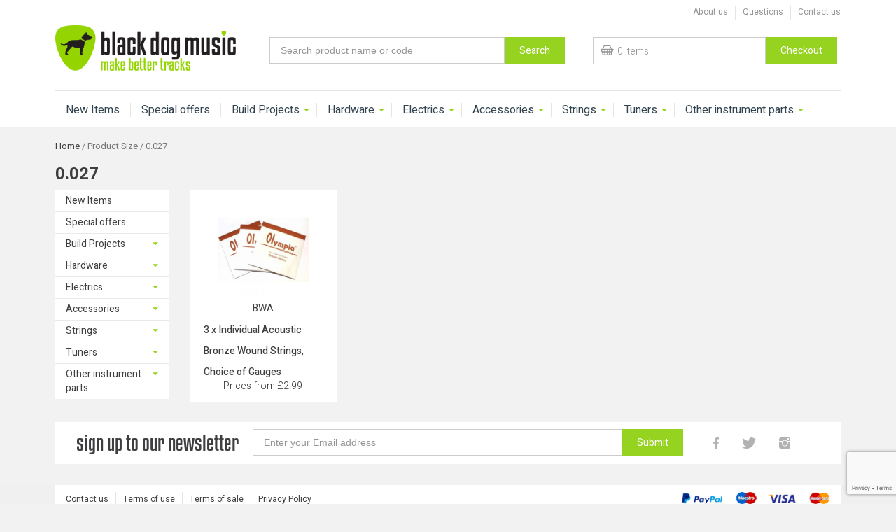

--- FILE ---
content_type: text/html; charset=UTF-8
request_url: https://www.blackdogmusic.co.uk/size/0-027/
body_size: 11844
content:


<!doctype html>
<html lang="en-GB" class="no-js">
<head>
<meta charset="UTF-8">

<title>
	Individual Acoustic Bronze Wound Strings</title>


<meta name="description" content="Set of 3 individual acoustic strings. Bronze wound available in a choice of gauges.
"/>
<link href="//www.google-analytics.com" rel="dns-prefetch">
<link rel="apple-touch-icon" sizes="57x57" href="https://www.blackdogmusic.co.uk/wp-content/themes/blackdogmusic/images/icons/apple-icon-57x57.png">
<link rel="apple-touch-icon" sizes="60x60" href="https://www.blackdogmusic.co.uk/wp-content/themes/blackdogmusic/images/icons/apple-icon-60x60.png">
<link rel="apple-touch-icon" sizes="72x72" href="https://www.blackdogmusic.co.uk/wp-content/themes/blackdogmusic/images/icons/apple-icon-72x72.png">
<link rel="apple-touch-icon" sizes="76x76" href="https://www.blackdogmusic.co.uk/wp-content/themes/blackdogmusic/images/icons/apple-icon-76x76.png">
<link rel="apple-touch-icon" sizes="114x114" href="https://www.blackdogmusic.co.uk/wp-content/themes/blackdogmusic/images/icons/apple-icon-114x114.png">
<link rel="apple-touch-icon" sizes="120x120" href="https://www.blackdogmusic.co.uk/wp-content/themes/blackdogmusic/images/icons/apple-icon-120x120.png">
<link rel="apple-touch-icon" sizes="144x144" href="https://www.blackdogmusic.co.uk/wp-content/themes/blackdogmusic/images/icons/apple-icon-144x144.png">
<link rel="apple-touch-icon" sizes="152x152" href="https://www.blackdogmusic.co.uk/wp-content/themes/blackdogmusic/images/icons/apple-icon-152x152.png">
<link rel="apple-touch-icon" sizes="180x180" href="https://www.blackdogmusic.co.uk/wp-content/themes/blackdogmusic/images/icons/apple-icon-180x180.png">
<link rel="icon" type="image/png" sizes="192x192"  href="https://www.blackdogmusic.co.uk/wp-content/themes/blackdogmusic/images/icons/android-icon-192x192.png">
<link rel="icon" type="image/png" sizes="32x32" href="https://www.blackdogmusic.co.uk/wp-content/themes/blackdogmusic/images/icons/favicon-32x32.png">
<link rel="icon" type="image/png" sizes="96x96" href="https://www.blackdogmusic.co.uk/wp-content/themes/blackdogmusic/images/icons/favicon-96x96.png">
<link rel="icon" type="image/png" sizes="16x16" href="https://www.blackdogmusic.co.uk/wp-content/themes/blackdogmusic/images/icons/favicon-16x16.png">
<link rel="manifest" href="https://www.blackdogmusic.co.uk/wp-content/themes/blackdogmusic/images/icons/manifest.json">
<meta name="msapplication-TileColor" content="#ffffff">
<meta name="msapplication-TileImage" content="https://www.blackdogmusic.co.uk/wp-content/themes/blackdogmusic/images/icons/ms-icon-144x144.png">
<link rel="stylesheet" href="//code.jquery.com/ui/1.12.0/themes/base/jquery-ui.css">
<meta name="theme-color" content="#ffffff">
<meta http-equiv="X-UA-Compatible" content="IE=edge,chrome=1">
<meta name="viewport" content="initial-scale=1, maximum-scale=1">
<script>(function(H){H.className=H.className.replace(/\bno-js\b/,'js')})(document.documentElement)</script>
<meta name='robots' content='max-image-preview:large' />
	<style>img:is([sizes="auto" i], [sizes^="auto," i]) { contain-intrinsic-size: 3000px 1500px }</style>
	
<!-- Google Tag Manager for WordPress by gtm4wp.com -->
<script data-cfasync="false" data-pagespeed-no-defer>
	var gtm4wp_datalayer_name = "dataLayer";
	var dataLayer = dataLayer || [];
</script>
<!-- End Google Tag Manager for WordPress by gtm4wp.com --><link rel='dns-prefetch' href='//ajax.googleapis.com' />
<link rel='dns-prefetch' href='//www.googletagmanager.com' />
<link rel='dns-prefetch' href='//platform-api.sharethis.com' />
<link rel='stylesheet' id='wp-block-library-css' href='https://www.blackdogmusic.co.uk/wp-includes/css/dist/block-library/style.min.css?ver=6.8.3' media='all' />
<style id='classic-theme-styles-inline-css' type='text/css'>
/*! This file is auto-generated */
.wp-block-button__link{color:#fff;background-color:#32373c;border-radius:9999px;box-shadow:none;text-decoration:none;padding:calc(.667em + 2px) calc(1.333em + 2px);font-size:1.125em}.wp-block-file__button{background:#32373c;color:#fff;text-decoration:none}
</style>
<style id='global-styles-inline-css' type='text/css'>
:root{--wp--preset--aspect-ratio--square: 1;--wp--preset--aspect-ratio--4-3: 4/3;--wp--preset--aspect-ratio--3-4: 3/4;--wp--preset--aspect-ratio--3-2: 3/2;--wp--preset--aspect-ratio--2-3: 2/3;--wp--preset--aspect-ratio--16-9: 16/9;--wp--preset--aspect-ratio--9-16: 9/16;--wp--preset--color--black: #000000;--wp--preset--color--cyan-bluish-gray: #abb8c3;--wp--preset--color--white: #ffffff;--wp--preset--color--pale-pink: #f78da7;--wp--preset--color--vivid-red: #cf2e2e;--wp--preset--color--luminous-vivid-orange: #ff6900;--wp--preset--color--luminous-vivid-amber: #fcb900;--wp--preset--color--light-green-cyan: #7bdcb5;--wp--preset--color--vivid-green-cyan: #00d084;--wp--preset--color--pale-cyan-blue: #8ed1fc;--wp--preset--color--vivid-cyan-blue: #0693e3;--wp--preset--color--vivid-purple: #9b51e0;--wp--preset--gradient--vivid-cyan-blue-to-vivid-purple: linear-gradient(135deg,rgba(6,147,227,1) 0%,rgb(155,81,224) 100%);--wp--preset--gradient--light-green-cyan-to-vivid-green-cyan: linear-gradient(135deg,rgb(122,220,180) 0%,rgb(0,208,130) 100%);--wp--preset--gradient--luminous-vivid-amber-to-luminous-vivid-orange: linear-gradient(135deg,rgba(252,185,0,1) 0%,rgba(255,105,0,1) 100%);--wp--preset--gradient--luminous-vivid-orange-to-vivid-red: linear-gradient(135deg,rgba(255,105,0,1) 0%,rgb(207,46,46) 100%);--wp--preset--gradient--very-light-gray-to-cyan-bluish-gray: linear-gradient(135deg,rgb(238,238,238) 0%,rgb(169,184,195) 100%);--wp--preset--gradient--cool-to-warm-spectrum: linear-gradient(135deg,rgb(74,234,220) 0%,rgb(151,120,209) 20%,rgb(207,42,186) 40%,rgb(238,44,130) 60%,rgb(251,105,98) 80%,rgb(254,248,76) 100%);--wp--preset--gradient--blush-light-purple: linear-gradient(135deg,rgb(255,206,236) 0%,rgb(152,150,240) 100%);--wp--preset--gradient--blush-bordeaux: linear-gradient(135deg,rgb(254,205,165) 0%,rgb(254,45,45) 50%,rgb(107,0,62) 100%);--wp--preset--gradient--luminous-dusk: linear-gradient(135deg,rgb(255,203,112) 0%,rgb(199,81,192) 50%,rgb(65,88,208) 100%);--wp--preset--gradient--pale-ocean: linear-gradient(135deg,rgb(255,245,203) 0%,rgb(182,227,212) 50%,rgb(51,167,181) 100%);--wp--preset--gradient--electric-grass: linear-gradient(135deg,rgb(202,248,128) 0%,rgb(113,206,126) 100%);--wp--preset--gradient--midnight: linear-gradient(135deg,rgb(2,3,129) 0%,rgb(40,116,252) 100%);--wp--preset--font-size--small: 13px;--wp--preset--font-size--medium: 20px;--wp--preset--font-size--large: 36px;--wp--preset--font-size--x-large: 42px;--wp--preset--spacing--20: 0.44rem;--wp--preset--spacing--30: 0.67rem;--wp--preset--spacing--40: 1rem;--wp--preset--spacing--50: 1.5rem;--wp--preset--spacing--60: 2.25rem;--wp--preset--spacing--70: 3.38rem;--wp--preset--spacing--80: 5.06rem;--wp--preset--shadow--natural: 6px 6px 9px rgba(0, 0, 0, 0.2);--wp--preset--shadow--deep: 12px 12px 50px rgba(0, 0, 0, 0.4);--wp--preset--shadow--sharp: 6px 6px 0px rgba(0, 0, 0, 0.2);--wp--preset--shadow--outlined: 6px 6px 0px -3px rgba(255, 255, 255, 1), 6px 6px rgba(0, 0, 0, 1);--wp--preset--shadow--crisp: 6px 6px 0px rgba(0, 0, 0, 1);}:where(.is-layout-flex){gap: 0.5em;}:where(.is-layout-grid){gap: 0.5em;}body .is-layout-flex{display: flex;}.is-layout-flex{flex-wrap: wrap;align-items: center;}.is-layout-flex > :is(*, div){margin: 0;}body .is-layout-grid{display: grid;}.is-layout-grid > :is(*, div){margin: 0;}:where(.wp-block-columns.is-layout-flex){gap: 2em;}:where(.wp-block-columns.is-layout-grid){gap: 2em;}:where(.wp-block-post-template.is-layout-flex){gap: 1.25em;}:where(.wp-block-post-template.is-layout-grid){gap: 1.25em;}.has-black-color{color: var(--wp--preset--color--black) !important;}.has-cyan-bluish-gray-color{color: var(--wp--preset--color--cyan-bluish-gray) !important;}.has-white-color{color: var(--wp--preset--color--white) !important;}.has-pale-pink-color{color: var(--wp--preset--color--pale-pink) !important;}.has-vivid-red-color{color: var(--wp--preset--color--vivid-red) !important;}.has-luminous-vivid-orange-color{color: var(--wp--preset--color--luminous-vivid-orange) !important;}.has-luminous-vivid-amber-color{color: var(--wp--preset--color--luminous-vivid-amber) !important;}.has-light-green-cyan-color{color: var(--wp--preset--color--light-green-cyan) !important;}.has-vivid-green-cyan-color{color: var(--wp--preset--color--vivid-green-cyan) !important;}.has-pale-cyan-blue-color{color: var(--wp--preset--color--pale-cyan-blue) !important;}.has-vivid-cyan-blue-color{color: var(--wp--preset--color--vivid-cyan-blue) !important;}.has-vivid-purple-color{color: var(--wp--preset--color--vivid-purple) !important;}.has-black-background-color{background-color: var(--wp--preset--color--black) !important;}.has-cyan-bluish-gray-background-color{background-color: var(--wp--preset--color--cyan-bluish-gray) !important;}.has-white-background-color{background-color: var(--wp--preset--color--white) !important;}.has-pale-pink-background-color{background-color: var(--wp--preset--color--pale-pink) !important;}.has-vivid-red-background-color{background-color: var(--wp--preset--color--vivid-red) !important;}.has-luminous-vivid-orange-background-color{background-color: var(--wp--preset--color--luminous-vivid-orange) !important;}.has-luminous-vivid-amber-background-color{background-color: var(--wp--preset--color--luminous-vivid-amber) !important;}.has-light-green-cyan-background-color{background-color: var(--wp--preset--color--light-green-cyan) !important;}.has-vivid-green-cyan-background-color{background-color: var(--wp--preset--color--vivid-green-cyan) !important;}.has-pale-cyan-blue-background-color{background-color: var(--wp--preset--color--pale-cyan-blue) !important;}.has-vivid-cyan-blue-background-color{background-color: var(--wp--preset--color--vivid-cyan-blue) !important;}.has-vivid-purple-background-color{background-color: var(--wp--preset--color--vivid-purple) !important;}.has-black-border-color{border-color: var(--wp--preset--color--black) !important;}.has-cyan-bluish-gray-border-color{border-color: var(--wp--preset--color--cyan-bluish-gray) !important;}.has-white-border-color{border-color: var(--wp--preset--color--white) !important;}.has-pale-pink-border-color{border-color: var(--wp--preset--color--pale-pink) !important;}.has-vivid-red-border-color{border-color: var(--wp--preset--color--vivid-red) !important;}.has-luminous-vivid-orange-border-color{border-color: var(--wp--preset--color--luminous-vivid-orange) !important;}.has-luminous-vivid-amber-border-color{border-color: var(--wp--preset--color--luminous-vivid-amber) !important;}.has-light-green-cyan-border-color{border-color: var(--wp--preset--color--light-green-cyan) !important;}.has-vivid-green-cyan-border-color{border-color: var(--wp--preset--color--vivid-green-cyan) !important;}.has-pale-cyan-blue-border-color{border-color: var(--wp--preset--color--pale-cyan-blue) !important;}.has-vivid-cyan-blue-border-color{border-color: var(--wp--preset--color--vivid-cyan-blue) !important;}.has-vivid-purple-border-color{border-color: var(--wp--preset--color--vivid-purple) !important;}.has-vivid-cyan-blue-to-vivid-purple-gradient-background{background: var(--wp--preset--gradient--vivid-cyan-blue-to-vivid-purple) !important;}.has-light-green-cyan-to-vivid-green-cyan-gradient-background{background: var(--wp--preset--gradient--light-green-cyan-to-vivid-green-cyan) !important;}.has-luminous-vivid-amber-to-luminous-vivid-orange-gradient-background{background: var(--wp--preset--gradient--luminous-vivid-amber-to-luminous-vivid-orange) !important;}.has-luminous-vivid-orange-to-vivid-red-gradient-background{background: var(--wp--preset--gradient--luminous-vivid-orange-to-vivid-red) !important;}.has-very-light-gray-to-cyan-bluish-gray-gradient-background{background: var(--wp--preset--gradient--very-light-gray-to-cyan-bluish-gray) !important;}.has-cool-to-warm-spectrum-gradient-background{background: var(--wp--preset--gradient--cool-to-warm-spectrum) !important;}.has-blush-light-purple-gradient-background{background: var(--wp--preset--gradient--blush-light-purple) !important;}.has-blush-bordeaux-gradient-background{background: var(--wp--preset--gradient--blush-bordeaux) !important;}.has-luminous-dusk-gradient-background{background: var(--wp--preset--gradient--luminous-dusk) !important;}.has-pale-ocean-gradient-background{background: var(--wp--preset--gradient--pale-ocean) !important;}.has-electric-grass-gradient-background{background: var(--wp--preset--gradient--electric-grass) !important;}.has-midnight-gradient-background{background: var(--wp--preset--gradient--midnight) !important;}.has-small-font-size{font-size: var(--wp--preset--font-size--small) !important;}.has-medium-font-size{font-size: var(--wp--preset--font-size--medium) !important;}.has-large-font-size{font-size: var(--wp--preset--font-size--large) !important;}.has-x-large-font-size{font-size: var(--wp--preset--font-size--x-large) !important;}
:where(.wp-block-post-template.is-layout-flex){gap: 1.25em;}:where(.wp-block-post-template.is-layout-grid){gap: 1.25em;}
:where(.wp-block-columns.is-layout-flex){gap: 2em;}:where(.wp-block-columns.is-layout-grid){gap: 2em;}
:root :where(.wp-block-pullquote){font-size: 1.5em;line-height: 1.6;}
</style>
<link rel='stylesheet' id='contact-form-7-css' href='https://www.blackdogmusic.co.uk/wp-content/plugins/contact-form-7/includes/css/styles.css?ver=6.1.3' media='all' />
<link rel='stylesheet' id='woocommerce-layout-css' href='https://www.blackdogmusic.co.uk/wp-content/plugins/woocommerce/assets/css/woocommerce-layout.css?ver=10.3.5' media='all' />
<link rel='stylesheet' id='woocommerce-smallscreen-css' href='https://www.blackdogmusic.co.uk/wp-content/plugins/woocommerce/assets/css/woocommerce-smallscreen.css?ver=10.3.5' media='only screen and (max-width: 768px)' />
<link rel='stylesheet' id='woocommerce-general-css' href='https://www.blackdogmusic.co.uk/wp-content/plugins/woocommerce/assets/css/woocommerce.css?ver=10.3.5' media='all' />
<style id='woocommerce-inline-inline-css' type='text/css'>
.woocommerce form .form-row .required { visibility: visible; }
</style>
<link rel='stylesheet' id='if-menu-site-css-css' href='https://www.blackdogmusic.co.uk/wp-content/plugins/if-menu/assets/if-menu-site.css?ver=6.8.3' media='all' />
<link rel='stylesheet' id='brands-styles-css' href='https://www.blackdogmusic.co.uk/wp-content/plugins/woocommerce/assets/css/brands.css?ver=10.3.5' media='all' />
<link rel='stylesheet' id='style-css' href='https://www.blackdogmusic.co.uk/wp-content/themes/blackdogmusic/style.css?ver=1.0' media='all' />
<link rel='stylesheet' id='flexslider-css' href='https://www.blackdogmusic.co.uk/wp-content/themes/blackdogmusic/css/flexslider.css?ver=1.0' media='all' />
<link rel='stylesheet' id='mmenu-css' href='https://www.blackdogmusic.co.uk/wp-content/themes/blackdogmusic/css/jquery.mmenu.all.css?ver=1.0' media='all' />
<link rel='stylesheet' id='dzsparallaxer-css' href='https://www.blackdogmusic.co.uk/wp-content/themes/blackdogmusic/css/dzsparallaxer.css?ver=1.0' media='all' />
<link rel='stylesheet' id='advancedscroller-css' href='https://www.blackdogmusic.co.uk/wp-content/themes/blackdogmusic/css/advancedscroller.css?ver=1.0' media='all' />
<script type="text/javascript" id="woocommerce-google-analytics-integration-gtag-js-after">
/* <![CDATA[ */
/* Google Analytics for WooCommerce (gtag.js) */
					window.dataLayer = window.dataLayer || [];
					function gtag(){dataLayer.push(arguments);}
					// Set up default consent state.
					for ( const mode of [{"analytics_storage":"denied","ad_storage":"denied","ad_user_data":"denied","ad_personalization":"denied","region":["AT","BE","BG","HR","CY","CZ","DK","EE","FI","FR","DE","GR","HU","IS","IE","IT","LV","LI","LT","LU","MT","NL","NO","PL","PT","RO","SK","SI","ES","SE","GB","CH"]}] || [] ) {
						gtag( "consent", "default", { "wait_for_update": 500, ...mode } );
					}
					gtag("js", new Date());
					gtag("set", "developer_id.dOGY3NW", true);
					gtag("config", "G-TSS1G2MF3J", {"track_404":true,"allow_google_signals":false,"logged_in":false,"linker":{"domains":[],"allow_incoming":false},"custom_map":{"dimension1":"logged_in"}});
/* ]]> */
</script>
<script type="text/javascript" src="https://ajax.googleapis.com/ajax/libs/jquery/2.1.3/jquery.min.js?ver=2.1.3" id="jquery-js"></script>
<script type="text/javascript" src="https://www.blackdogmusic.co.uk/wp-content/themes/blackdogmusic/js/jquery.mmenu.min.all.js?ver=6.8.3" id="mmenu-js"></script>
<script type="text/javascript" src="https://www.blackdogmusic.co.uk/wp-content/themes/blackdogmusic/js/menu.js?ver=6.8.3" id="menu-js"></script>
<script type="text/javascript" src="https://www.blackdogmusic.co.uk/wp-content/plugins/woocommerce/assets/js/jquery-blockui/jquery.blockUI.min.js?ver=2.7.0-wc.10.3.5" id="wc-jquery-blockui-js" defer="defer" data-wp-strategy="defer"></script>
<script type="text/javascript" src="https://www.blackdogmusic.co.uk/wp-content/plugins/woocommerce/assets/js/js-cookie/js.cookie.min.js?ver=2.1.4-wc.10.3.5" id="wc-js-cookie-js" defer="defer" data-wp-strategy="defer"></script>
<script type="text/javascript" id="woocommerce-js-extra">
/* <![CDATA[ */
var woocommerce_params = {"ajax_url":"\/wp-admin\/admin-ajax.php","wc_ajax_url":"\/?wc-ajax=%%endpoint%%","i18n_password_show":"Show password","i18n_password_hide":"Hide password"};
/* ]]> */
</script>
<script type="text/javascript" src="https://www.blackdogmusic.co.uk/wp-content/plugins/woocommerce/assets/js/frontend/woocommerce.min.js?ver=10.3.5" id="woocommerce-js" defer="defer" data-wp-strategy="defer"></script>
<script type="text/javascript" src="//platform-api.sharethis.com/js/sharethis.js#source=googleanalytics-wordpress#product=ga&amp;property=5fe3143a7c936200185ee871" id="googleanalytics-platform-sharethis-js"></script>
<link rel="https://api.w.org/" href="https://www.blackdogmusic.co.uk/wp-json/" />
<!-- Google Tag Manager for WordPress by gtm4wp.com -->
<!-- GTM Container placement set to footer -->
<script data-cfasync="false" data-pagespeed-no-defer type="text/javascript">
	var dataLayer_content = {"pagePostType":"product","pagePostType2":"tax-product","pageCategory":[]};
	dataLayer.push( dataLayer_content );
</script>
<script data-cfasync="false" data-pagespeed-no-defer type="text/javascript">
(function(w,d,s,l,i){w[l]=w[l]||[];w[l].push({'gtm.start':
new Date().getTime(),event:'gtm.js'});var f=d.getElementsByTagName(s)[0],
j=d.createElement(s),dl=l!='dataLayer'?'&l='+l:'';j.async=true;j.src=
'//www.googletagmanager.com/gtm.js?id='+i+dl;f.parentNode.insertBefore(j,f);
})(window,document,'script','dataLayer','GTM-WQ7MR639');
</script>
<!-- End Google Tag Manager for WordPress by gtm4wp.com -->	<noscript><style>.woocommerce-product-gallery{ opacity: 1 !important; }</style></noscript>
	<style type="text/css">.recentcomments a{display:inline !important;padding:0 !important;margin:0 !important;}</style><script>
(function() {
	(function (i, s, o, g, r, a, m) {
		i['GoogleAnalyticsObject'] = r;
		i[r] = i[r] || function () {
				(i[r].q = i[r].q || []).push(arguments)
			}, i[r].l = 1 * new Date();
		a = s.createElement(o),
			m = s.getElementsByTagName(o)[0];
		a.async = 1;
		a.src = g;
		m.parentNode.insertBefore(a, m)
	})(window, document, 'script', 'https://google-analytics.com/analytics.js', 'ga');

	ga('create', 'UA-82198156-1', 'auto');
			ga('send', 'pageview');
	})();
</script>
<link href='https://fonts.googleapis.com/css?family=Heebo:400,500,100,300,700,800,900' rel='stylesheet' type='text/css'>
<!--[if IE 9]>
<![endif]-->
<!--[if IE 8]>
<link rel='stylesheet' href='https://www.blackdogmusic.co.uk/wp-content/themes/blackdogmusic/css/ie.css' media='all' />
<![endif]-->
<!--[if IE 7]>
<link rel='stylesheet' href='https://www.blackdogmusic.co.uk/wp-content/themes/blackdogmusic/css/ie.css' media='all' />
<![endif]-->
<script>
	jQuery(document).ready(function(jQuery) {
	
	// Mobile Menu	
	$(function() {
		$("#mobile-menu").mmenu({
		  extensions 	: [ "effect-listitems-slide", 'pagedim-black' ],
		  slidingSubmenus : false,
		  //counters	: true,
		 navbars		: {
			height 	: 2,
			content : [ 
				'<div class="mobile-logo"><img alt="Black Dog Music" src="https://www.blackdogmusic.co.uk/wp-content/themes/blackdogmusic/images/black-dog-music.png" width="50%"></div>', 
			]
		},
		  offCanvas: {
			  position  : "right",
			//zposition : "front"
		  }
		})
	});
});
</script>
</head>
<body class="archive tax-pa_size term-0-027 term-168 wp-theme-blackdogmusic theme-blackdogmusic woocommerce woocommerce-page woocommerce-no-js">
<nav id="mobile-menu">
	<div id="menu-mobile-menu" class="menu-mobile-menu-container"><ul class="nav-menu"><li id="menu-item-55" class="menu-item menu-item-type-post_type menu-item-object-page menu-item-home menu-item-55"><a href="https://www.blackdogmusic.co.uk/">Home</a></li>
<li id="menu-item-80" class="menu-item menu-item-type-gs_sim menu-item-object-gs_sim menu-item-80"><a>Basket</a></li>
<li id="menu-item-3922" class="menu-item menu-item-type-post_type menu-item-object-page menu-item-has-children menu-item-3922"><a href="https://www.blackdogmusic.co.uk/shop/">Shop</a>
<ul class="sub-menu">
	<li id="menu-item-3923" class="menu-item menu-item-type-taxonomy menu-item-object-product_cat menu-item-3923"><a href="https://www.blackdogmusic.co.uk/product-category/new-items/">New Items</a></li>
	<li id="menu-item-3924" class="menu-item menu-item-type-taxonomy menu-item-object-product_cat menu-item-3924"><a href="https://www.blackdogmusic.co.uk/product-category/special-offers/">Special offers</a></li>
	<li id="menu-item-3925" class="menu-item menu-item-type-taxonomy menu-item-object-product_cat menu-item-has-children menu-item-3925"><a href="https://www.blackdogmusic.co.uk/product-category/hardware/">Hardware</a>
	<ul class="sub-menu">
		<li id="menu-item-3926" class="menu-item menu-item-type-taxonomy menu-item-object-product_cat menu-item-3926"><a href="https://www.blackdogmusic.co.uk/product-category/hardware/machine-heads/">Machine heads</a></li>
		<li id="menu-item-3927" class="menu-item menu-item-type-taxonomy menu-item-object-product_cat menu-item-3927"><a href="https://www.blackdogmusic.co.uk/product-category/hardware/neck-joint-plates/">Neck joint plates and washers</a></li>
		<li id="menu-item-3929" class="menu-item menu-item-type-taxonomy menu-item-object-product_cat menu-item-3929"><a href="https://www.blackdogmusic.co.uk/product-category/hardware/pickguards-and-scratchplates/">Pickguards and Scratchplates</a></li>
		<li id="menu-item-3930" class="menu-item menu-item-type-taxonomy menu-item-object-product_cat menu-item-has-children menu-item-3930"><a href="https://www.blackdogmusic.co.uk/product-category/hardware/bridges-and-saddles/">Bridges and Saddles</a>
		<ul class="sub-menu">
			<li id="menu-item-3931" class="menu-item menu-item-type-taxonomy menu-item-object-product_cat menu-item-3931"><a href="https://www.blackdogmusic.co.uk/product-category/hardware/bridges-and-saddles/bridge-tremolo-posts/">Bridge &#038; tremolo posts</a></li>
		</ul>
</li>
		<li id="menu-item-3932" class="menu-item menu-item-type-taxonomy menu-item-object-product_cat menu-item-3932"><a href="https://www.blackdogmusic.co.uk/product-category/hardware/springs-and-screws/">Springs and screws</a></li>
		<li id="menu-item-3933" class="menu-item menu-item-type-taxonomy menu-item-object-product_cat menu-item-3933"><a href="https://www.blackdogmusic.co.uk/product-category/hardware/ferrules/">Ferrules</a></li>
		<li id="menu-item-3934" class="menu-item menu-item-type-taxonomy menu-item-object-product_cat menu-item-3934"><a href="https://www.blackdogmusic.co.uk/product-category/hardware/string-trees-retainers/">String trees Retainers</a></li>
		<li id="menu-item-3935" class="menu-item menu-item-type-taxonomy menu-item-object-product_cat menu-item-3935"><a href="https://www.blackdogmusic.co.uk/product-category/hardware/tremolos/">Tremolos</a></li>
		<li id="menu-item-3936" class="menu-item menu-item-type-taxonomy menu-item-object-product_cat menu-item-3936"><a href="https://www.blackdogmusic.co.uk/product-category/hardware/truss-rod-and-back-plate-covers/">Truss Rod Covers &amp; Back Plate Covers</a></li>
		<li id="menu-item-3937" class="menu-item menu-item-type-taxonomy menu-item-object-product_cat menu-item-3937"><a href="https://www.blackdogmusic.co.uk/product-category/hardware/project-parts/fingerboard-inlays/">Fingerboard Inlays</a></li>
		<li id="menu-item-3938" class="menu-item menu-item-type-taxonomy menu-item-object-product_cat menu-item-3938"><a href="https://www.blackdogmusic.co.uk/product-category/hardware/jack-plates/">Jack Plates</a></li>
		<li id="menu-item-3939" class="menu-item menu-item-type-taxonomy menu-item-object-product_cat menu-item-3939"><a href="https://www.blackdogmusic.co.uk/product-category/hardware/knobs/">Knobs</a></li>
		<li id="menu-item-3940" class="menu-item menu-item-type-taxonomy menu-item-object-product_cat menu-item-3940"><a href="https://www.blackdogmusic.co.uk/product-category/hardware/nuts/">Nuts</a></li>
	</ul>
</li>
	<li id="menu-item-3946" class="menu-item menu-item-type-taxonomy menu-item-object-product_cat menu-item-has-children menu-item-3946"><a href="https://www.blackdogmusic.co.uk/product-category/electrics/">Electrics</a>
	<ul class="sub-menu">
		<li id="menu-item-3947" class="menu-item menu-item-type-taxonomy menu-item-object-product_cat menu-item-3947"><a href="https://www.blackdogmusic.co.uk/product-category/electrics/potentiometers-capacitors/">Potentiometers / Capacitors</a></li>
		<li id="menu-item-3948" class="menu-item menu-item-type-taxonomy menu-item-object-product_cat menu-item-3948"><a href="https://www.blackdogmusic.co.uk/product-category/electrics/wiring-kits-and-assemblies/">Wiring kits and assemblies</a></li>
		<li id="menu-item-3949" class="menu-item menu-item-type-taxonomy menu-item-object-product_cat menu-item-3949"><a href="https://www.blackdogmusic.co.uk/product-category/electrics/jack-sockets/">Jack Sockets</a></li>
		<li id="menu-item-3950" class="menu-item menu-item-type-taxonomy menu-item-object-product_cat menu-item-3950"><a href="https://www.blackdogmusic.co.uk/product-category/electrics/leads/">Leads</a></li>
	</ul>
</li>
	<li id="menu-item-3951" class="menu-item menu-item-type-taxonomy menu-item-object-product_cat menu-item-has-children menu-item-3951"><a href="https://www.blackdogmusic.co.uk/product-category/accessories/">Accessories</a>
	<ul class="sub-menu">
		<li id="menu-item-3952" class="menu-item menu-item-type-taxonomy menu-item-object-product_cat menu-item-3952"><a href="https://www.blackdogmusic.co.uk/product-category/accessories/tools-and-instrument-care/">Tools and Instrument care</a></li>
		<li id="menu-item-3953" class="menu-item menu-item-type-taxonomy menu-item-object-product_cat menu-item-3953"><a href="https://www.blackdogmusic.co.uk/product-category/accessories/capos/">Capos</a></li>
		<li id="menu-item-3954" class="menu-item menu-item-type-taxonomy menu-item-object-product_cat menu-item-3954"><a href="https://www.blackdogmusic.co.uk/product-category/accessories/guitar-gifts/">Guitar gifts</a></li>
		<li id="menu-item-3955" class="menu-item menu-item-type-taxonomy menu-item-object-product_cat menu-item-3955"><a href="https://www.blackdogmusic.co.uk/product-category/accessories/instrument-stands/">Instrument Stands</a></li>
	</ul>
</li>
	<li id="menu-item-3956" class="menu-item menu-item-type-taxonomy menu-item-object-product_cat menu-item-has-children menu-item-3956"><a href="https://www.blackdogmusic.co.uk/product-category/strings/">Strings</a>
	<ul class="sub-menu">
		<li id="menu-item-3957" class="menu-item menu-item-type-taxonomy menu-item-object-product_cat menu-item-3957"><a href="https://www.blackdogmusic.co.uk/product-category/strings/acoustic-guitar-strings/">Acoustic Guitar Strings</a></li>
		<li id="menu-item-3958" class="menu-item menu-item-type-taxonomy menu-item-object-product_cat menu-item-3958"><a href="https://www.blackdogmusic.co.uk/product-category/strings/banjo-strings/">Banjo strings</a></li>
		<li id="menu-item-3959" class="menu-item menu-item-type-taxonomy menu-item-object-product_cat menu-item-3959"><a href="https://www.blackdogmusic.co.uk/product-category/strings/bass-guitar-strings/">Bass Guitar Strings</a></li>
		<li id="menu-item-3960" class="menu-item menu-item-type-taxonomy menu-item-object-product_cat menu-item-3960"><a href="https://www.blackdogmusic.co.uk/product-category/strings/cello-strings/">Cello Strings</a></li>
		<li id="menu-item-3961" class="menu-item menu-item-type-taxonomy menu-item-object-product_cat menu-item-3961"><a href="https://www.blackdogmusic.co.uk/product-category/strings/classical-guitar-strings/">Classical Guitar Strings</a></li>
		<li id="menu-item-3962" class="menu-item menu-item-type-taxonomy menu-item-object-product_cat menu-item-3962"><a href="https://www.blackdogmusic.co.uk/product-category/strings/double-bass-strings/">Double Bass Strings</a></li>
		<li id="menu-item-3963" class="menu-item menu-item-type-taxonomy menu-item-object-product_cat menu-item-3963"><a href="https://www.blackdogmusic.co.uk/product-category/strings/olympia-electric-guitar-strings-uk/">Electric Guitar Strings</a></li>
		<li id="menu-item-3964" class="menu-item menu-item-type-taxonomy menu-item-object-product_cat menu-item-3964"><a href="https://www.blackdogmusic.co.uk/product-category/strings/flatwound-guitar-strings/">Flatwound guitar strings</a></li>
		<li id="menu-item-3965" class="menu-item menu-item-type-taxonomy menu-item-object-product_cat menu-item-3965"><a href="https://www.blackdogmusic.co.uk/product-category/strings/mandolin-strings/">Mandolin Strings</a></li>
		<li id="menu-item-3966" class="menu-item menu-item-type-taxonomy menu-item-object-product_cat menu-item-3966"><a href="https://www.blackdogmusic.co.uk/product-category/strings/ukulele-strings/">Ukulele Strings</a></li>
		<li id="menu-item-3967" class="menu-item menu-item-type-taxonomy menu-item-object-product_cat menu-item-3967"><a href="https://www.blackdogmusic.co.uk/product-category/strings/violin-and-viola/">Violin and Viola</a></li>
	</ul>
</li>
	<li id="menu-item-3968" class="menu-item menu-item-type-taxonomy menu-item-object-product_cat menu-item-has-children menu-item-3968"><a href="https://www.blackdogmusic.co.uk/product-category/tuners/">Tuners</a>
	<ul class="sub-menu">
		<li id="menu-item-3970" class="menu-item menu-item-type-taxonomy menu-item-object-product_cat menu-item-3970"><a href="https://www.blackdogmusic.co.uk/product-category/tuners/tuners-metronomes/">Tuners Metronomes</a></li>
	</ul>
</li>
	<li id="menu-item-3969" class="menu-item menu-item-type-taxonomy menu-item-object-product_cat menu-item-has-children menu-item-3969"><a href="https://www.blackdogmusic.co.uk/product-category/other-instrument-parts/">Other instrument parts</a>
	<ul class="sub-menu">
		<li id="menu-item-3971" class="menu-item menu-item-type-taxonomy menu-item-object-product_cat menu-item-3971"><a href="https://www.blackdogmusic.co.uk/product-category/other-instrument-parts/mandolin-and-banjo-parts/">Mandolin and Banjo parts</a></li>
	</ul>
</li>
</ul>
</li>
<li id="menu-item-56" class="menu-item menu-item-type-post_type menu-item-object-page menu-item-56"><a href="https://www.blackdogmusic.co.uk/about-us/">About us</a></li>
<li id="menu-item-3920" class="menu-item menu-item-type-post_type menu-item-object-page menu-item-3920"><a href="https://www.blackdogmusic.co.uk/questions/">Questions</a></li>
<li id="menu-item-3919" class="menu-item menu-item-type-post_type menu-item-object-page menu-item-3919"><a href="https://www.blackdogmusic.co.uk/contact-us/">Contact us</a></li>
<li id="menu-item-59" class="menu-item menu-item-type-post_type menu-item-object-page menu-item-59"><a href="https://www.blackdogmusic.co.uk/terms-of-use/">Terms of use</a></li>
<li id="menu-item-58" class="menu-item menu-item-type-post_type menu-item-object-page menu-item-58"><a href="https://www.blackdogmusic.co.uk/terms-of-sale/">Terms of sale</a></li>
<li id="menu-item-57" class="menu-item menu-item-type-post_type menu-item-object-page menu-item-57"><a href="https://www.blackdogmusic.co.uk/privacy-policy/">Privacy Policy</a></li>
</ul></div></nav>
<div class="wrapper">
<!-- header/ -->
<header>    
  <div class="top-nav">
    <div class="outer grid">
		<div class="col-12 right">
			<div class="menu-top-menu-container"><ul id="menu-top-menu" class="menu"><li id="menu-item-18" class="menu-item menu-item-type-post_type menu-item-object-page menu-item-18"><a href="https://www.blackdogmusic.co.uk/about-us/">About us</a></li>
<li id="menu-item-21" class="menu-item menu-item-type-post_type menu-item-object-page menu-item-21"><a href="https://www.blackdogmusic.co.uk/questions/">Questions</a></li>
<li id="menu-item-19" class="menu-item menu-item-type-post_type menu-item-object-page menu-item-19"><a href="https://www.blackdogmusic.co.uk/contact-us/">Contact us</a></li>
</ul></div>                
      </div>
    </div>
  </div>
  <div class="outer grid">
  	<div class="col-12 no-padding">
        <div class="col-3 equal logo">
            <a href="https://www.blackdogmusic.co.uk"><img alt="Black Dog Music" src="https://www.blackdogmusic.co.uk/wp-content/themes/blackdogmusic/images/black-dog-music.png" width="100%"></a>
        </div>
        <div class="col-6 equal no-padding search">
			<form class="" role="search" method="get" action="https://www.blackdogmusic.co.uk/">
				<input type="search" placeholder="Search product name or code" value="" name="s" title="Search" onkeyup="buttonUp();" class="" required />
				<input type="submit" class="button" value="Search" />
				<input type="hidden" name="post_type" value="product" />
			</form>
        </div>
		<script>
            $(window).load(function(){
                function mobileSearchPlaceholder(){
                    if ($(window).width() < 690) {
                       //alert('Less than 960');
					   // Change placedholder to 'Search Products'
					   // Header Search Box
                       $('.search form').find("input[type=search]").each(function(ev)
                      {
                          if(!$(this).val()) { 
                         $(this).attr("placeholder", "Search products");
                      }
                      });
					  // Homepage Search Box
					   $('.search-box form').find("input[type=search]").each(function(ev)
                      {
                          if(!$(this).val()) { 
                         $(this).attr("placeholder", "Search products");
                      }
                      });
                       
                    }
                    else {
                        // Change placedholder to 'Search Products'
						// Header Search Box
                       $('.search form').find("input[type=search]").each(function(ev)
                      {
                          if(!$(this).val()) { 
                         $(this).attr("placeholder", "Search product name or code");
                      }
                      });
					  // Homepage Search Box
					    $('.search-box form').find("input[type=search]").each(function(ev)
                      {
                          if(!$(this).val()) { 
                         $(this).attr("placeholder", "Search product name or code");
                      }
                      });
                    }
                    
                }
                mobileSearchPlaceholder();
                
                $(window).resize(function() {
                    mobileSearchPlaceholder();
                });	
            });
        </script>
        <div class="col-3 equal cart">
        	<div class="cart-wrap">
                <div class="cart-contents">
                    <p><span class="icon-basket"></span>0 items						                     </p>
                </div>
                <a href="https://www.blackdogmusic.co.uk/basket/"><div class="button checkout">Checkout</div></a>
            </div>
        </div>
     
    </div>
    
    <script>
	$(document).ready(function() {
		
equalheight = function(container){

var currentTallest = 0,
     currentRowStart = 0,
     rowDivs = new Array(),
     $el,
     topPosition = 0;
 $(container).each(function() {

   $el = $(this);
   $($el).height('auto')
   topPostion = $el.position().top;

   if (currentRowStart != topPostion) {
     for (currentDiv = 0 ; currentDiv < rowDivs.length ; currentDiv++) {
       rowDivs[currentDiv].height(currentTallest);
     }
     rowDivs.length = 0; // empty the array
     currentRowStart = topPostion;
     currentTallest = $el.height();
     rowDivs.push($el);
   } else {
     rowDivs.push($el);
     currentTallest = (currentTallest < $el.height()) ? ($el.height()) : (currentTallest);
  }
   for (currentDiv = 0 ; currentDiv < rowDivs.length ; currentDiv++) {
     rowDivs[currentDiv].height(currentTallest);
   }
 });
}

$(window).load(function() {
  equalheight('header .equal');
});


$(window).resize(function(){
  equalheight('header .equal');
});

$(window).load(function() {
  equalheight('.categories .equal');
});


$(window).resize(function(){
  equalheight('.categories .equal');
});

$(window).load(function() {
  equalheight('#popular-products .item .box .inner');
});


$(window).resize(function(){
  equalheight('#popular-products .item .box .inner');
});

$(window).load(function() {
  equalheight('#popular-products .item');
});


$(window).resize(function(){
  equalheight('#popular-products .item');
});


	});
</script>
    
	<div class="col-12 mega-menu-wrap menu-wrap">

            
    <nav id="cssmenu" class="nav align-center">
		<ul>   	
	 
			        
        
                              
		
														 
			        
        
                              
		
																					
                                
						<li class=""><a href="https://www.blackdogmusic.co.uk/product-category/new-items">New Items</a>						
						</li> 
			        
        
                              
		
																					
                                
						<li class=""><a href="https://www.blackdogmusic.co.uk/product-category/special-offers">Special offers</a>						
						</li> 
			        
        
                              
		
																					
                                
						<li class=" has-sub"><a href="https://www.blackdogmusic.co.uk/product-category/build-projects">Build Projects</a>						
															<ul >
									                                    										<li><a  href="https://www.blackdogmusic.co.uk/product-category/build-projects/cigar-box-guitar-p046">Cigar Box Guitar P046</a></li>                                    										<li><a  href="https://www.blackdogmusic.co.uk/product-category/build-projects/les-paul-plan-no-038">Les Paul Plan No 038</a></li>                                    										<li><a  href="https://www.blackdogmusic.co.uk/product-category/build-projects/s-g-style-plan-no-042">S G Style Plan No 042</a></li>                                    										<li><a  href="https://www.blackdogmusic.co.uk/product-category/build-projects/standard-strat">Standard Strat</a></li></ul></li> 
			 
			 
			 
			 
			        
        
                              
		
														 
			        
        
                              
		
														 
			        
        
                              
		
														 
			        
        
                              
		
																					
                                
						<li class=" has-sub"><a href="https://www.blackdogmusic.co.uk/product-category/hardware">Hardware</a>						
															<ul >
									                                    										<li><a  href="https://www.blackdogmusic.co.uk/product-category/hardware/truss-rods-hardware">Truss Rods</a></li>                                    										<li><a  href="https://www.blackdogmusic.co.uk/product-category/hardware/machine-heads">Machine heads</a></li>                                    										<li><a  href="https://www.blackdogmusic.co.uk/product-category/hardware/guitar-truss-rod-covers-plates-gibson-les-paul-screws">Truss rod Covers</a></li>                                    										<li><a  href="https://www.blackdogmusic.co.uk/product-category/hardware/neck-joint-plates">Neck joint plates and washers</a></li>                                    										<li><a  href="https://www.blackdogmusic.co.uk/product-category/hardware/pickguards-and-scratchplates">Pickguards and Scratchplates</a></li>                                    										<li><a  href="https://www.blackdogmusic.co.uk/product-category/hardware/bridges-and-saddles">Bridges and Saddles</a></li>                                    										<li><a  href="https://www.blackdogmusic.co.uk/product-category/hardware/springs-and-screws">Springs and screws</a></li>                                    										<li><a  href="https://www.blackdogmusic.co.uk/product-category/hardware/ferrules">Ferrules</a></li>                                    										<li><a  href="https://www.blackdogmusic.co.uk/product-category/hardware/string-trees-retainers">String trees Retainers</a></li>                                    										<li><a  href="https://www.blackdogmusic.co.uk/product-category/hardware/tremolos">Tremolos</a></li>                                    										<li><a  href="https://www.blackdogmusic.co.uk/product-category/hardware/truss-rod-and-back-plate-covers">Truss Rod Covers &amp; Back Plate Covers</a></li>                                                                        										<li><a  href="https://www.blackdogmusic.co.uk/product-category/hardware/knobs">Knobs</a></li>                                    										<li><a  href="https://www.blackdogmusic.co.uk/product-category/hardware/nuts">Nuts</a></li>                                                                        										<li><a  href="https://www.blackdogmusic.co.uk/product-category/hardware/pickup-parts">Pickup parts</a></li>                                    										<li><a  href="https://www.blackdogmusic.co.uk/product-category/hardware/strap-pins">Strap Pins</a></li>                                    										<li><a  href="https://www.blackdogmusic.co.uk/product-category/hardware/project-parts">Project Parts</a></li></ul></li> 
			 
			 
			 
			 
			 
			 
			 
			 
			 
			 
			 
			 
			 
			 
			 
			 
			 
			 
			 
			 
			 
			 
			 
			 
			        
        
                              
		
																					
                                
						<li class=" has-sub"><a href="https://www.blackdogmusic.co.uk/product-category/electrics">Electrics</a>						
															<ul >
									                                                                        										<li><a  href="https://www.blackdogmusic.co.uk/product-category/electrics/potentiometers-capacitors">Potentiometers / Capacitors</a></li>                                    										<li><a  href="https://www.blackdogmusic.co.uk/product-category/electrics/wiring-kits-and-assemblies">Wiring kits and assemblies</a></li>                                    										<li><a  href="https://www.blackdogmusic.co.uk/product-category/electrics/jack-sockets">Jack Sockets</a></li>                                    										<li><a  href="https://www.blackdogmusic.co.uk/product-category/electrics/leads">Leads</a></li>                                    										<li><a  href="https://www.blackdogmusic.co.uk/product-category/electrics/switches">Switches</a></li></ul></li> 
			 
			 
			 
			 
			 
			 
			        
        
                              
		
																					
                                
						<li class=" has-sub"><a href="https://www.blackdogmusic.co.uk/product-category/accessories">Accessories</a>						
															<ul >
									                                    										<li><a  href="https://www.blackdogmusic.co.uk/product-category/accessories/tools-and-instrument-care">Tools and Instrument care</a></li>                                    										<li><a  href="https://www.blackdogmusic.co.uk/product-category/accessories/capos">Capos</a></li>                                    										<li><a  href="https://www.blackdogmusic.co.uk/product-category/accessories/instrument-stands">Instrument Stands</a></li>                                    										<li><a  href="https://www.blackdogmusic.co.uk/product-category/accessories/plectrums">Plectrums</a></li>                                    										<li><a  href="https://www.blackdogmusic.co.uk/product-category/accessories/straps">Straps</a></li></ul></li> 
			 
			 
			 
			 
			 
			        
        
                              
		
																					
                                
						<li class=" has-sub"><a href="https://www.blackdogmusic.co.uk/product-category/strings">Strings</a>						
															<ul >
									                                    										<li><a  href="https://www.blackdogmusic.co.uk/product-category/strings/acoustic-guitar-strings">Acoustic Guitar Strings</a></li>                                    										<li><a  href="https://www.blackdogmusic.co.uk/product-category/strings/banjo-strings">Banjo strings</a></li>                                    										<li><a  href="https://www.blackdogmusic.co.uk/product-category/strings/bass-guitar-strings">Bass Guitar Strings</a></li>                                    										<li><a  href="https://www.blackdogmusic.co.uk/product-category/strings/cello-strings">Cello Strings</a></li>                                    										<li><a  href="https://www.blackdogmusic.co.uk/product-category/strings/classical-guitar-strings">Classical Guitar Strings</a></li>                                    										<li><a  href="https://www.blackdogmusic.co.uk/product-category/strings/olympia-electric-guitar-strings-uk">Electric Guitar Strings</a></li>                                    										<li><a  href="https://www.blackdogmusic.co.uk/product-category/strings/flatwound-guitar-strings">Flatwound guitar strings</a></li>                                    										<li><a  href="https://www.blackdogmusic.co.uk/product-category/strings/mandolin-strings">Mandolin Strings</a></li>                                    										<li><a  href="https://www.blackdogmusic.co.uk/product-category/strings/ukulele-strings">Ukulele Strings</a></li></ul></li> 
			 
			 
			 
			 
			 
			 
			 
			 
			 
			        
        
                              
		
														 
			 
			        
        
                              
		
																					
                                
						<li class=" has-sub"><a href="https://www.blackdogmusic.co.uk/product-category/tuners">Tuners</a>						
															<ul >
									                                    										<li><a  href="https://www.blackdogmusic.co.uk/product-category/tuners/tuners-metronomes">Tuners Metronomes</a></li></ul></li> 
			 
			        
        
                              
		
																					
                                
						<li class=" has-sub"><a href="https://www.blackdogmusic.co.uk/product-category/other-instrument-parts">Other instrument parts</a>						
															<ul >
									                                    										<li><a  href="https://www.blackdogmusic.co.uk/product-category/other-instrument-parts/mandolin-and-banjo-parts">Mandolin and Banjo parts</a></li></ul></li> 
			 
			            </ul> 
		
        </nav>
        
	</div>
 <a id="hamburger" href="#mobile-menu"><span></span></a>
  </div>
 <!-- Google tag (gtag.js) -->
<script async src="https://www.googletagmanager.com/gtag/js?id=AW-984841416"></script>
<script>
  window.dataLayer = window.dataLayer || [];
  function gtag(){dataLayer.push(arguments);}
  gtag('js', new Date());

  gtag('config', 'AW-984841416');
</script>
</header>
<!-- /header -->
	<div class="outer grid grid-pad"><div class="col-12 no-padding"><nav class="woocommerce-breadcrumb" aria-label="Breadcrumb"><a href="https://www.blackdogmusic.co.uk">Home</a>&nbsp;&#47;&nbsp;Product Size&nbsp;&#47;&nbsp;0.027</nav>
	
		<h1 class="col-12 page-title">0.027</h1>

	
	<div class="col-2 sidebar"> 



		


    	        

		
<div id="sub-menu-mobile">
    <div class="nospace" style="display: none;">&nbsp;</div>
    <div class="sticky">
        <a href="javascript:void(0);" id="hamburger-side">Product categories</a>
        <div class="widget categories">
        	<ul>
			<li class=" "><a href="https://www.blackdogmusic.co.uk/product-category/new-items">New Items</a></li><li class=" "><a href="https://www.blackdogmusic.co.uk/product-category/special-offers">Special offers</a></li><li class=" is_parent"><a href="javaScript:void(0);">Build Projects</a><ul ><li class=""><a href="https://www.blackdogmusic.co.uk/product-category/build-projects">All</a><li class=" "><a href="https://www.blackdogmusic.co.uk/product-category/cigar-box-guitar-p046">Cigar Box Guitar P046</a></li><li class=" "><a href="https://www.blackdogmusic.co.uk/product-category/les-paul-plan-no-038">Les Paul Plan No 038</a></li><li class=" "><a href="https://www.blackdogmusic.co.uk/product-category/s-g-style-plan-no-042">S G Style Plan No 042</a></li><li class=" "><a href="https://www.blackdogmusic.co.uk/product-category/standard-strat">Standard Strat</a></li></ul></li><li class=" is_parent"><a href="javaScript:void(0);">Hardware</a><ul ><li class=""><a href="https://www.blackdogmusic.co.uk/product-category/hardware">All</a><li class=" "><a href="https://www.blackdogmusic.co.uk/product-category/truss-rods-hardware">Truss Rods</a></li><li class=" "><a href="https://www.blackdogmusic.co.uk/product-category/machine-heads">Machine heads</a></li><li class=" "><a href="https://www.blackdogmusic.co.uk/product-category/guitar-truss-rod-covers-plates-gibson-les-paul-screws">Truss rod Covers</a></li><li class=" "><a href="https://www.blackdogmusic.co.uk/product-category/neck-joint-plates">Neck joint plates and washers</a></li><li class=" "><a href="https://www.blackdogmusic.co.uk/product-category/pickguards-and-scratchplates">Pickguards and Scratchplates</a></li><li class=" is_parent"><a href="javaScript:void(0);">Bridges and Saddles</a><ul><li class=""><a href="https://www.blackdogmusic.co.uk/product-category/bridges-and-saddles">All</a><li class=" "><a href="https://www.blackdogmusic.co.uk/product-category/bridge-tremolo-posts">Bridge &amp; tremolo posts</a></ul></li><li class=" "><a href="https://www.blackdogmusic.co.uk/product-category/springs-and-screws">Springs and screws</a></li><li class=" "><a href="https://www.blackdogmusic.co.uk/product-category/ferrules">Ferrules</a></li><li class=" "><a href="https://www.blackdogmusic.co.uk/product-category/string-trees-retainers">String trees Retainers</a></li><li class=" is_parent"><a href="javaScript:void(0);">Tremolos</a><ul><li class=""><a href="https://www.blackdogmusic.co.uk/product-category/tremolos">All</a><li class=" "><a href="https://www.blackdogmusic.co.uk/product-category/tremolo-arms-and-springs">Tremolo arms and springs</a></ul></li><li class=" "><a href="https://www.blackdogmusic.co.uk/product-category/truss-rod-and-back-plate-covers">Truss Rod Covers &amp; Back Plate Covers</a></li><li class=" "><a href="https://www.blackdogmusic.co.uk/product-category/jack-plates">Jack Plates</a></li><li class=" "><a href="https://www.blackdogmusic.co.uk/product-category/knobs">Knobs</a></li><li class=" "><a href="https://www.blackdogmusic.co.uk/product-category/nuts">Nuts</a></li><li class=" "><a href="https://www.blackdogmusic.co.uk/product-category/pickup-covers-surrounds">Pickup covers / surrounds</a></li><li class=" "><a href="https://www.blackdogmusic.co.uk/product-category/pickup-parts">Pickup parts</a></li><li class=" "><a href="https://www.blackdogmusic.co.uk/product-category/strap-pins">Strap Pins</a></li><li class=" is_parent"><a href="javaScript:void(0);">Project Parts</a><ul><li class=""><a href="https://www.blackdogmusic.co.uk/product-category/project-parts">All</a><li class=" "><a href="https://www.blackdogmusic.co.uk/product-category/binding-rosette">Binding / Rosette</a><li class=" "><a href="https://www.blackdogmusic.co.uk/product-category/headstock-veneer">Headstock Veneer</a><li class=" "><a href="https://www.blackdogmusic.co.uk/product-category/fretwire">Fretwire</a><li class=" "><a href="https://www.blackdogmusic.co.uk/product-category/fingerboard-inlays">Fingerboard Inlays</a><li class=" "><a href="https://www.blackdogmusic.co.uk/product-category/truss-rods">Truss Rods</a></ul></li></ul></li><li class=" is_parent"><a href="javaScript:void(0);">Electrics</a><ul ><li class=""><a href="https://www.blackdogmusic.co.uk/product-category/electrics">All</a><li class=" "><a href="https://www.blackdogmusic.co.uk/product-category/pickups">Pickups</a></li><li class=" "><a href="https://www.blackdogmusic.co.uk/product-category/potentiometers-capacitors">Potentiometers / Capacitors</a></li><li class=" "><a href="https://www.blackdogmusic.co.uk/product-category/wiring-kits-and-assemblies">Wiring kits and assemblies</a></li><li class=" "><a href="https://www.blackdogmusic.co.uk/product-category/jack-sockets">Jack Sockets</a></li><li class=" "><a href="https://www.blackdogmusic.co.uk/product-category/leads">Leads</a></li><li class=" "><a href="https://www.blackdogmusic.co.uk/product-category/switches">Switches</a></li></ul></li><li class=" is_parent"><a href="javaScript:void(0);">Accessories</a><ul ><li class=""><a href="https://www.blackdogmusic.co.uk/product-category/accessories">All</a><li class=" "><a href="https://www.blackdogmusic.co.uk/product-category/tools-and-instrument-care">Tools and Instrument care</a></li><li class=" "><a href="https://www.blackdogmusic.co.uk/product-category/capos">Capos</a></li><li class=" "><a href="https://www.blackdogmusic.co.uk/product-category/instrument-stands">Instrument Stands</a></li><li class=" "><a href="https://www.blackdogmusic.co.uk/product-category/plectrums">Plectrums</a></li><li class=" "><a href="https://www.blackdogmusic.co.uk/product-category/straps">Straps</a></li></ul></li><li class=" is_parent"><a href="javaScript:void(0);">Strings</a><ul ><li class=""><a href="https://www.blackdogmusic.co.uk/product-category/strings">All</a><li class=" "><a href="https://www.blackdogmusic.co.uk/product-category/acoustic-guitar-strings">Acoustic Guitar Strings</a></li><li class=" "><a href="https://www.blackdogmusic.co.uk/product-category/banjo-strings">Banjo strings</a></li><li class=" "><a href="https://www.blackdogmusic.co.uk/product-category/bass-guitar-strings">Bass Guitar Strings</a></li><li class=" "><a href="https://www.blackdogmusic.co.uk/product-category/cello-strings">Cello Strings</a></li><li class=" "><a href="https://www.blackdogmusic.co.uk/product-category/classical-guitar-strings">Classical Guitar Strings</a></li><li class=" "><a href="https://www.blackdogmusic.co.uk/product-category/olympia-electric-guitar-strings-uk">Electric Guitar Strings</a></li><li class=" "><a href="https://www.blackdogmusic.co.uk/product-category/flatwound-guitar-strings">Flatwound guitar strings</a></li><li class=" "><a href="https://www.blackdogmusic.co.uk/product-category/mandolin-strings">Mandolin Strings</a></li><li class=" "><a href="https://www.blackdogmusic.co.uk/product-category/ukulele-strings">Ukulele Strings</a></li></ul></li><li class=" is_parent"><a href="javaScript:void(0);">Tuners</a><ul ><li class=""><a href="https://www.blackdogmusic.co.uk/product-category/tuners">All</a><li class=" "><a href="https://www.blackdogmusic.co.uk/product-category/tuners-metronomes">Tuners Metronomes</a></li></ul></li><li class=" is_parent"><a href="javaScript:void(0);">Other instrument parts</a><ul ><li class=""><a href="https://www.blackdogmusic.co.uk/product-category/other-instrument-parts">All</a><li class=" "><a href="https://www.blackdogmusic.co.uk/product-category/mandolin-and-banjo-parts">Mandolin and Banjo parts</a></li></ul></li></ul> 
        </div>
    </div>
</div>


<script>
	$(document).ready(function () {	
		$(document).on("click", "#hamburger-side", function() {
			$('#sub-menu-mobile').toggleClass('showmenu');		
			$('#hamburger-side').toggleClass('showmenu');		
		});
		$(".is_parent a").click(function(){
			$(this).parent().find('ul').toggle();
			$(this).parent().find('ul').toggleClass("active-cat");
    	});
		$(".is_parent a").click(function(){
			$(this).parent().toggleClass("expanded");
    	});
	});

</script>



<style>
.show { display:block; }
</style>

        

        

    </div>

    

    <div class="col-10 main">

		

		
		
			<div class="woocommerce-notices-wrapper"></div><p class="woocommerce-result-count" style="display:none;">
	Showing the single result</p>
<form class="woocommerce-ordering" method="get">
		<select
		name="orderby"
		class="orderby"
					aria-label="Shop order"
			>
					<option value="menu_order"  selected='selected'>Default sorting</option>
					<option value="popularity" >Sort by popularity</option>
					<option value="date" >Sort by latest</option>
					<option value="price" >Sort by price: low to high</option>
					<option value="price-desc" >Sort by price: high to low</option>
			</select>
	<input type="hidden" name="paged" value="1" />
	</form>

			<ul class="products">
				
				
					














<li class="col-3 product" class="post-2120 product type-product status-publish has-post-thumbnail product_cat-acoustic-guitar-strings product_cat-strings product_shipping_class-large-letter pa_size-0-022 pa_size-0-023 pa_size-0-024 pa_size-0-026 pa_size-0-027 pa_size-0-028 pa_size-0-03 pa_size-0-032 pa_size-0-035 pa_size-0-039 pa_size-0-042 pa_size-0-044 pa_size-0-046 pa_size-0-047 pa_size-0-05 pa_size-0-053 pa_size-0-056 first instock purchasable product-type-variable">



	


	<a href="https://www.blackdogmusic.co.uk/product/3-x-individual-accoustic-bronze-wound-strings-choice-of-gauges/"> 

    

    <div class="box inner">   	



		<div class="rollover"></div>

        

			


		<img width="300" height="300" src="https://www.blackdogmusic.co.uk/wp-content/uploads/items_images/1393601302WEB-Bronze.jpg" class="attachment-woocommerce_thumbnail size-woocommerce_thumbnail" alt="3 x Individual Acoustic Bronze Wound Strings, Choice of Gauges" decoding="async" fetchpriority="high" srcset="https://www.blackdogmusic.co.uk/wp-content/uploads/items_images/1393601302WEB-Bronze.jpg 1000w, https://www.blackdogmusic.co.uk/wp-content/uploads/items_images/1393601302WEB-Bronze-150x150.jpg 150w, https://www.blackdogmusic.co.uk/wp-content/uploads/items_images/1393601302WEB-Bronze-300x300.jpg 300w, https://www.blackdogmusic.co.uk/wp-content/uploads/items_images/1393601302WEB-Bronze-768x768.jpg 768w, https://www.blackdogmusic.co.uk/wp-content/uploads/items_images/1393601302WEB-Bronze-180x180.jpg 180w, https://www.blackdogmusic.co.uk/wp-content/uploads/items_images/1393601302WEB-Bronze-600x600.jpg 600w" sizes="(max-width: 300px) 100vw, 300px" /><div class="sku">BWA</div><h2 class="woocommerce-loop-product__title">3 x Individual Acoustic Bronze Wound Strings, Choice of Gauges</h2>
        

		
				<p class="prices-from">Prices from £2.99 </p>

			


		</div>



	</a>



    



	</a>


    



    


    



</li>




				
			</ul>
			
		
	</div>

	</div></div>
    

    <script>

	$(document).ready(function() {

		





$(window).load(function() {

  equalheight('.woocommerce ul.products li.product .box');

});





$(window).resize(function(){

  equalheight('.woocommerce ul.products li.product .box');

});





	});

</script>

    

	

	<div class="push"></div>
</div>
	<footer class="footer">
    
    	<div class="footer-interact">
        	 <div class="outer grid">
                <div class="col-12">
                	<div style="background-color:#fff; width:100%; float:left; padding: 10px 15px 10px 15px;">
                    
                    	<div class="col-10 newsletter">
							
<div class="wpcf7 no-js" id="wpcf7-f3775-o1" lang="en-GB" dir="ltr" data-wpcf7-id="3775">
<div class="screen-reader-response"><p role="status" aria-live="polite" aria-atomic="true"></p> <ul></ul></div>
<form action="/size/0-027/#wpcf7-f3775-o1" method="post" class="wpcf7-form init" aria-label="Contact form" novalidate="novalidate" data-status="init">
<fieldset class="hidden-fields-container"><input type="hidden" name="_wpcf7" value="3775" /><input type="hidden" name="_wpcf7_version" value="6.1.3" /><input type="hidden" name="_wpcf7_locale" value="en_GB" /><input type="hidden" name="_wpcf7_unit_tag" value="wpcf7-f3775-o1" /><input type="hidden" name="_wpcf7_container_post" value="0" /><input type="hidden" name="_wpcf7_posted_data_hash" value="" /><input type="hidden" name="_wpcf7_recaptcha_response" value="" />
</fieldset>
<div id="newsletter-sign-up" class="newsletter-sign-up">
<label for="your-email">sign up to our newsletter</label>
<span class="wpcf7-form-control-wrap" data-name="your-email"><input size="40" maxlength="400" class="wpcf7-form-control wpcf7-email wpcf7-validates-as-required wpcf7-text wpcf7-validates-as-email" aria-required="true" aria-invalid="false" placeholder="Enter your Email address" value="" type="email" name="your-email" /></span><input class="wpcf7-form-control wpcf7-submit has-spinner button" type="submit" value="Submit" />
</div><div class="wpcf7-response-output" aria-hidden="true"></div>
</form>
</div>
						</div>
                        
                        <div class="col-2 social-media">
							<a href="https://www.facebook.com/Black-Dog-Music-Supplies-247728451945766/?fref=ts" target="_blank"><span class="icon icon-facebook"></span></a>                        	<a href="https://twitter.com/Black_dog_music" target="_blank"><span class="icon icon-twitter"></span></a>                        	<a href="https://www.instagram.com/blackdogmusicguitarparts" target="_blank"><span class="icon icon-instagram"></span></a>                        </div>
                    
                    </div>
                </div>
             </div>
        </div>

    	<div class="footer-top">
            <div class="outer grid">
                <div class="col-12">
                	<div style="background-color:#fff; width:100%; float:left;">
                        <div class="col-6 left footer-menu">
                            <div class="menu-footer-menu-container"><ul id="menu-footer-menu" class="menu"><li id="menu-item-29" class="menu-item menu-item-type-post_type menu-item-object-page menu-item-29"><a href="https://www.blackdogmusic.co.uk/contact-us/">Contact us</a></li>
<li id="menu-item-32" class="menu-item menu-item-type-post_type menu-item-object-page menu-item-32"><a href="https://www.blackdogmusic.co.uk/terms-of-use/">Terms of use</a></li>
<li id="menu-item-31" class="menu-item menu-item-type-post_type menu-item-object-page menu-item-31"><a href="https://www.blackdogmusic.co.uk/terms-of-sale/">Terms of sale</a></li>
<li id="menu-item-30" class="menu-item menu-item-type-post_type menu-item-object-page menu-item-30"><a href="https://www.blackdogmusic.co.uk/privacy-policy/">Privacy Policy</a></li>
</ul></div>                        </div>
                        <div class="col-6 right accepted-cards">
                            <img style="float:right; margin:10px 0 0 0;" src="https://www.blackdogmusic.co.uk/wp-content/themes/blackdogmusic/images/accepted-cards-v1.jpg" width="40%" />
                        </div>
                    </div>
                </div>
            </div>
        </div>
        <div class="footer-bottom">
            <div class="outer grid">
                <div class="col-12">
                    <div class="col-8 left no-padding">
                  		<p>©2025 Blackdog Music. All Rights Reserved. </p> 
                    </div>
                    <div class="col-4 right no-padding">
						<p style="float:right; width:100%;"><a href="http://streamstudio.co.uk/" target="_blank">Website by Stream</a></p>
                    </div>
                </div>
            </div>
        </div>
	</footer>
     <script>
        
            $(document).ready(function() {
                $(document).ready(function(){
        $(window).resize(function(){
                var footerHeight = $('.footer').outerHeight();
                var stickFooterPush = $('.push').height(footerHeight);
        
                $('.mm-page.mm-slideout').css({'marginBottom':'-' + footerHeight + 'px'});
            });
        
            $(window).resize();
            });
        });    
          
        </script>
            <script type="speculationrules">
{"prefetch":[{"source":"document","where":{"and":[{"href_matches":"\/*"},{"not":{"href_matches":["\/wp-*.php","\/wp-admin\/*","\/wp-content\/uploads\/*","\/wp-content\/*","\/wp-content\/plugins\/*","\/wp-content\/themes\/blackdogmusic\/*","\/*\\?(.+)"]}},{"not":{"selector_matches":"a[rel~=\"nofollow\"]"}},{"not":{"selector_matches":".no-prefetch, .no-prefetch a"}}]},"eagerness":"conservative"}]}
</script>

<!-- GTM Container placement set to footer -->
<!-- Google Tag Manager (noscript) -->
				<noscript><iframe src="https://www.googletagmanager.com/ns.html?id=GTM-WQ7MR639" height="0" width="0" style="display:none;visibility:hidden" aria-hidden="true"></iframe></noscript>
<!-- End Google Tag Manager (noscript) --><script type="application/ld+json">{"@context":"https:\/\/schema.org\/","@type":"BreadcrumbList","itemListElement":[{"@type":"ListItem","position":1,"item":{"name":"Home","@id":"https:\/\/www.blackdogmusic.co.uk"}},{"@type":"ListItem","position":2,"item":{"name":"Product Size","@id":"https:\/\/www.blackdogmusic.co.uk\/size\/0-027\/"}},{"@type":"ListItem","position":3,"item":{"name":"0.027","@id":"https:\/\/www.blackdogmusic.co.uk\/size\/0-027\/"}}]}</script>	<script type='text/javascript'>
		(function () {
			var c = document.body.className;
			c = c.replace(/woocommerce-no-js/, 'woocommerce-js');
			document.body.className = c;
		})();
	</script>
	<link rel='stylesheet' id='wc-blocks-style-css' href='https://www.blackdogmusic.co.uk/wp-content/plugins/woocommerce/assets/client/blocks/wc-blocks.css?ver=wc-10.3.5' media='all' />
<script type="text/javascript" src="https://www.blackdogmusic.co.uk/wp-content/themes/blackdogmusic/js/html5.js?ver=6.8.3" id="html5-js"></script>
<script type="text/javascript" src="https://www.blackdogmusic.co.uk/wp-content/themes/blackdogmusic/js/jquery.flexslider.js?ver=6.8.3" id="flexslider-js"></script>
<script type="text/javascript" src="https://www.blackdogmusic.co.uk/wp-includes/js/imagesloaded.min.js?ver=5.0.0" id="imagesloaded-js"></script>
<script type="text/javascript" src="https://www.blackdogmusic.co.uk/wp-includes/js/masonry.min.js?ver=4.2.2" id="masonry-js"></script>
<script type="text/javascript" src="https://www.blackdogmusic.co.uk/wp-content/themes/blackdogmusic/js/jquery.prettyPhoto.js?ver=6.8.3" id="prettyphoto-js"></script>
<script type="text/javascript" src="https://www.googletagmanager.com/gtag/js?id=G-TSS1G2MF3J" id="google-tag-manager-js" data-wp-strategy="async"></script>
<script type="text/javascript" src="https://www.blackdogmusic.co.uk/wp-includes/js/dist/hooks.min.js?ver=4d63a3d491d11ffd8ac6" id="wp-hooks-js"></script>
<script type="text/javascript" src="https://www.blackdogmusic.co.uk/wp-includes/js/dist/i18n.min.js?ver=5e580eb46a90c2b997e6" id="wp-i18n-js"></script>
<script type="text/javascript" id="wp-i18n-js-after">
/* <![CDATA[ */
wp.i18n.setLocaleData( { 'text direction\u0004ltr': [ 'ltr' ] } );
/* ]]> */
</script>
<script type="text/javascript" src="https://www.blackdogmusic.co.uk/wp-content/plugins/woocommerce-google-analytics-integration/assets/js/build/main.js?ver=ecfb1dac432d1af3fbe6" id="woocommerce-google-analytics-integration-js"></script>
<script type="text/javascript" src="https://www.blackdogmusic.co.uk/wp-content/plugins/contact-form-7/includes/swv/js/index.js?ver=6.1.3" id="swv-js"></script>
<script type="text/javascript" id="contact-form-7-js-before">
/* <![CDATA[ */
var wpcf7 = {
    "api": {
        "root": "https:\/\/www.blackdogmusic.co.uk\/wp-json\/",
        "namespace": "contact-form-7\/v1"
    }
};
/* ]]> */
</script>
<script type="text/javascript" src="https://www.blackdogmusic.co.uk/wp-content/plugins/contact-form-7/includes/js/index.js?ver=6.1.3" id="contact-form-7-js"></script>
<script type="text/javascript" src="https://www.blackdogmusic.co.uk/wp-content/plugins/woocommerce/assets/js/sourcebuster/sourcebuster.min.js?ver=10.3.5" id="sourcebuster-js-js"></script>
<script type="text/javascript" id="wc-order-attribution-js-extra">
/* <![CDATA[ */
var wc_order_attribution = {"params":{"lifetime":1.0000000000000000818030539140313095458623138256371021270751953125e-5,"session":30,"base64":false,"ajaxurl":"https:\/\/www.blackdogmusic.co.uk\/wp-admin\/admin-ajax.php","prefix":"wc_order_attribution_","allowTracking":true},"fields":{"source_type":"current.typ","referrer":"current_add.rf","utm_campaign":"current.cmp","utm_source":"current.src","utm_medium":"current.mdm","utm_content":"current.cnt","utm_id":"current.id","utm_term":"current.trm","utm_source_platform":"current.plt","utm_creative_format":"current.fmt","utm_marketing_tactic":"current.tct","session_entry":"current_add.ep","session_start_time":"current_add.fd","session_pages":"session.pgs","session_count":"udata.vst","user_agent":"udata.uag"}};
/* ]]> */
</script>
<script type="text/javascript" src="https://www.blackdogmusic.co.uk/wp-content/plugins/woocommerce/assets/js/frontend/order-attribution.min.js?ver=10.3.5" id="wc-order-attribution-js"></script>
<script type="text/javascript" src="https://www.google.com/recaptcha/api.js?render=6Le_enIqAAAAAABCsNCpHD6Ad333wS-itTa3Lda4&amp;ver=3.0" id="google-recaptcha-js"></script>
<script type="text/javascript" src="https://www.blackdogmusic.co.uk/wp-includes/js/dist/vendor/wp-polyfill.min.js?ver=3.15.0" id="wp-polyfill-js"></script>
<script type="text/javascript" id="wpcf7-recaptcha-js-before">
/* <![CDATA[ */
var wpcf7_recaptcha = {
    "sitekey": "6Le_enIqAAAAAABCsNCpHD6Ad333wS-itTa3Lda4",
    "actions": {
        "homepage": "homepage",
        "contactform": "contactform"
    }
};
/* ]]> */
</script>
<script type="text/javascript" src="https://www.blackdogmusic.co.uk/wp-content/plugins/contact-form-7/modules/recaptcha/index.js?ver=6.1.3" id="wpcf7-recaptcha-js"></script>
<script type="text/javascript" id="woocommerce-google-analytics-integration-data-js-after">
/* <![CDATA[ */
window.ga4w = { data: {"cart":{"items":[],"coupons":[],"totals":{"currency_code":"GBP","total_price":0,"currency_minor_unit":2}}}, settings: {"tracker_function_name":"gtag","events":["purchase","add_to_cart","select_content"],"identifier":"product_sku"} }; document.dispatchEvent(new Event("ga4w:ready"));
/* ]]> */
</script>
		<!-- 161 queries. 1.498 seconds. !-->   
	</body>
</html>

--- FILE ---
content_type: text/html; charset=utf-8
request_url: https://www.google.com/recaptcha/api2/anchor?ar=1&k=6Le_enIqAAAAAABCsNCpHD6Ad333wS-itTa3Lda4&co=aHR0cHM6Ly93d3cuYmxhY2tkb2dtdXNpYy5jby51azo0NDM.&hl=en&v=TkacYOdEJbdB_JjX802TMer9&size=invisible&anchor-ms=20000&execute-ms=15000&cb=ksprj3beywrd
body_size: 45112
content:
<!DOCTYPE HTML><html dir="ltr" lang="en"><head><meta http-equiv="Content-Type" content="text/html; charset=UTF-8">
<meta http-equiv="X-UA-Compatible" content="IE=edge">
<title>reCAPTCHA</title>
<style type="text/css">
/* cyrillic-ext */
@font-face {
  font-family: 'Roboto';
  font-style: normal;
  font-weight: 400;
  src: url(//fonts.gstatic.com/s/roboto/v18/KFOmCnqEu92Fr1Mu72xKKTU1Kvnz.woff2) format('woff2');
  unicode-range: U+0460-052F, U+1C80-1C8A, U+20B4, U+2DE0-2DFF, U+A640-A69F, U+FE2E-FE2F;
}
/* cyrillic */
@font-face {
  font-family: 'Roboto';
  font-style: normal;
  font-weight: 400;
  src: url(//fonts.gstatic.com/s/roboto/v18/KFOmCnqEu92Fr1Mu5mxKKTU1Kvnz.woff2) format('woff2');
  unicode-range: U+0301, U+0400-045F, U+0490-0491, U+04B0-04B1, U+2116;
}
/* greek-ext */
@font-face {
  font-family: 'Roboto';
  font-style: normal;
  font-weight: 400;
  src: url(//fonts.gstatic.com/s/roboto/v18/KFOmCnqEu92Fr1Mu7mxKKTU1Kvnz.woff2) format('woff2');
  unicode-range: U+1F00-1FFF;
}
/* greek */
@font-face {
  font-family: 'Roboto';
  font-style: normal;
  font-weight: 400;
  src: url(//fonts.gstatic.com/s/roboto/v18/KFOmCnqEu92Fr1Mu4WxKKTU1Kvnz.woff2) format('woff2');
  unicode-range: U+0370-0377, U+037A-037F, U+0384-038A, U+038C, U+038E-03A1, U+03A3-03FF;
}
/* vietnamese */
@font-face {
  font-family: 'Roboto';
  font-style: normal;
  font-weight: 400;
  src: url(//fonts.gstatic.com/s/roboto/v18/KFOmCnqEu92Fr1Mu7WxKKTU1Kvnz.woff2) format('woff2');
  unicode-range: U+0102-0103, U+0110-0111, U+0128-0129, U+0168-0169, U+01A0-01A1, U+01AF-01B0, U+0300-0301, U+0303-0304, U+0308-0309, U+0323, U+0329, U+1EA0-1EF9, U+20AB;
}
/* latin-ext */
@font-face {
  font-family: 'Roboto';
  font-style: normal;
  font-weight: 400;
  src: url(//fonts.gstatic.com/s/roboto/v18/KFOmCnqEu92Fr1Mu7GxKKTU1Kvnz.woff2) format('woff2');
  unicode-range: U+0100-02BA, U+02BD-02C5, U+02C7-02CC, U+02CE-02D7, U+02DD-02FF, U+0304, U+0308, U+0329, U+1D00-1DBF, U+1E00-1E9F, U+1EF2-1EFF, U+2020, U+20A0-20AB, U+20AD-20C0, U+2113, U+2C60-2C7F, U+A720-A7FF;
}
/* latin */
@font-face {
  font-family: 'Roboto';
  font-style: normal;
  font-weight: 400;
  src: url(//fonts.gstatic.com/s/roboto/v18/KFOmCnqEu92Fr1Mu4mxKKTU1Kg.woff2) format('woff2');
  unicode-range: U+0000-00FF, U+0131, U+0152-0153, U+02BB-02BC, U+02C6, U+02DA, U+02DC, U+0304, U+0308, U+0329, U+2000-206F, U+20AC, U+2122, U+2191, U+2193, U+2212, U+2215, U+FEFF, U+FFFD;
}
/* cyrillic-ext */
@font-face {
  font-family: 'Roboto';
  font-style: normal;
  font-weight: 500;
  src: url(//fonts.gstatic.com/s/roboto/v18/KFOlCnqEu92Fr1MmEU9fCRc4AMP6lbBP.woff2) format('woff2');
  unicode-range: U+0460-052F, U+1C80-1C8A, U+20B4, U+2DE0-2DFF, U+A640-A69F, U+FE2E-FE2F;
}
/* cyrillic */
@font-face {
  font-family: 'Roboto';
  font-style: normal;
  font-weight: 500;
  src: url(//fonts.gstatic.com/s/roboto/v18/KFOlCnqEu92Fr1MmEU9fABc4AMP6lbBP.woff2) format('woff2');
  unicode-range: U+0301, U+0400-045F, U+0490-0491, U+04B0-04B1, U+2116;
}
/* greek-ext */
@font-face {
  font-family: 'Roboto';
  font-style: normal;
  font-weight: 500;
  src: url(//fonts.gstatic.com/s/roboto/v18/KFOlCnqEu92Fr1MmEU9fCBc4AMP6lbBP.woff2) format('woff2');
  unicode-range: U+1F00-1FFF;
}
/* greek */
@font-face {
  font-family: 'Roboto';
  font-style: normal;
  font-weight: 500;
  src: url(//fonts.gstatic.com/s/roboto/v18/KFOlCnqEu92Fr1MmEU9fBxc4AMP6lbBP.woff2) format('woff2');
  unicode-range: U+0370-0377, U+037A-037F, U+0384-038A, U+038C, U+038E-03A1, U+03A3-03FF;
}
/* vietnamese */
@font-face {
  font-family: 'Roboto';
  font-style: normal;
  font-weight: 500;
  src: url(//fonts.gstatic.com/s/roboto/v18/KFOlCnqEu92Fr1MmEU9fCxc4AMP6lbBP.woff2) format('woff2');
  unicode-range: U+0102-0103, U+0110-0111, U+0128-0129, U+0168-0169, U+01A0-01A1, U+01AF-01B0, U+0300-0301, U+0303-0304, U+0308-0309, U+0323, U+0329, U+1EA0-1EF9, U+20AB;
}
/* latin-ext */
@font-face {
  font-family: 'Roboto';
  font-style: normal;
  font-weight: 500;
  src: url(//fonts.gstatic.com/s/roboto/v18/KFOlCnqEu92Fr1MmEU9fChc4AMP6lbBP.woff2) format('woff2');
  unicode-range: U+0100-02BA, U+02BD-02C5, U+02C7-02CC, U+02CE-02D7, U+02DD-02FF, U+0304, U+0308, U+0329, U+1D00-1DBF, U+1E00-1E9F, U+1EF2-1EFF, U+2020, U+20A0-20AB, U+20AD-20C0, U+2113, U+2C60-2C7F, U+A720-A7FF;
}
/* latin */
@font-face {
  font-family: 'Roboto';
  font-style: normal;
  font-weight: 500;
  src: url(//fonts.gstatic.com/s/roboto/v18/KFOlCnqEu92Fr1MmEU9fBBc4AMP6lQ.woff2) format('woff2');
  unicode-range: U+0000-00FF, U+0131, U+0152-0153, U+02BB-02BC, U+02C6, U+02DA, U+02DC, U+0304, U+0308, U+0329, U+2000-206F, U+20AC, U+2122, U+2191, U+2193, U+2212, U+2215, U+FEFF, U+FFFD;
}
/* cyrillic-ext */
@font-face {
  font-family: 'Roboto';
  font-style: normal;
  font-weight: 900;
  src: url(//fonts.gstatic.com/s/roboto/v18/KFOlCnqEu92Fr1MmYUtfCRc4AMP6lbBP.woff2) format('woff2');
  unicode-range: U+0460-052F, U+1C80-1C8A, U+20B4, U+2DE0-2DFF, U+A640-A69F, U+FE2E-FE2F;
}
/* cyrillic */
@font-face {
  font-family: 'Roboto';
  font-style: normal;
  font-weight: 900;
  src: url(//fonts.gstatic.com/s/roboto/v18/KFOlCnqEu92Fr1MmYUtfABc4AMP6lbBP.woff2) format('woff2');
  unicode-range: U+0301, U+0400-045F, U+0490-0491, U+04B0-04B1, U+2116;
}
/* greek-ext */
@font-face {
  font-family: 'Roboto';
  font-style: normal;
  font-weight: 900;
  src: url(//fonts.gstatic.com/s/roboto/v18/KFOlCnqEu92Fr1MmYUtfCBc4AMP6lbBP.woff2) format('woff2');
  unicode-range: U+1F00-1FFF;
}
/* greek */
@font-face {
  font-family: 'Roboto';
  font-style: normal;
  font-weight: 900;
  src: url(//fonts.gstatic.com/s/roboto/v18/KFOlCnqEu92Fr1MmYUtfBxc4AMP6lbBP.woff2) format('woff2');
  unicode-range: U+0370-0377, U+037A-037F, U+0384-038A, U+038C, U+038E-03A1, U+03A3-03FF;
}
/* vietnamese */
@font-face {
  font-family: 'Roboto';
  font-style: normal;
  font-weight: 900;
  src: url(//fonts.gstatic.com/s/roboto/v18/KFOlCnqEu92Fr1MmYUtfCxc4AMP6lbBP.woff2) format('woff2');
  unicode-range: U+0102-0103, U+0110-0111, U+0128-0129, U+0168-0169, U+01A0-01A1, U+01AF-01B0, U+0300-0301, U+0303-0304, U+0308-0309, U+0323, U+0329, U+1EA0-1EF9, U+20AB;
}
/* latin-ext */
@font-face {
  font-family: 'Roboto';
  font-style: normal;
  font-weight: 900;
  src: url(//fonts.gstatic.com/s/roboto/v18/KFOlCnqEu92Fr1MmYUtfChc4AMP6lbBP.woff2) format('woff2');
  unicode-range: U+0100-02BA, U+02BD-02C5, U+02C7-02CC, U+02CE-02D7, U+02DD-02FF, U+0304, U+0308, U+0329, U+1D00-1DBF, U+1E00-1E9F, U+1EF2-1EFF, U+2020, U+20A0-20AB, U+20AD-20C0, U+2113, U+2C60-2C7F, U+A720-A7FF;
}
/* latin */
@font-face {
  font-family: 'Roboto';
  font-style: normal;
  font-weight: 900;
  src: url(//fonts.gstatic.com/s/roboto/v18/KFOlCnqEu92Fr1MmYUtfBBc4AMP6lQ.woff2) format('woff2');
  unicode-range: U+0000-00FF, U+0131, U+0152-0153, U+02BB-02BC, U+02C6, U+02DA, U+02DC, U+0304, U+0308, U+0329, U+2000-206F, U+20AC, U+2122, U+2191, U+2193, U+2212, U+2215, U+FEFF, U+FFFD;
}

</style>
<link rel="stylesheet" type="text/css" href="https://www.gstatic.com/recaptcha/releases/TkacYOdEJbdB_JjX802TMer9/styles__ltr.css">
<script nonce="I9UHdv3NMqVYAUVKxCEH9A" type="text/javascript">window['__recaptcha_api'] = 'https://www.google.com/recaptcha/api2/';</script>
<script type="text/javascript" src="https://www.gstatic.com/recaptcha/releases/TkacYOdEJbdB_JjX802TMer9/recaptcha__en.js" nonce="I9UHdv3NMqVYAUVKxCEH9A">
      
    </script></head>
<body><div id="rc-anchor-alert" class="rc-anchor-alert"></div>
<input type="hidden" id="recaptcha-token" value="[base64]">
<script type="text/javascript" nonce="I9UHdv3NMqVYAUVKxCEH9A">
      recaptcha.anchor.Main.init("[\x22ainput\x22,[\x22bgdata\x22,\x22\x22,\[base64]/[base64]/[base64]/[base64]/[base64]/[base64]/[base64]/[base64]/bmV3IFVbVl0oa1swXSk6bj09Mj9uZXcgVVtWXShrWzBdLGtbMV0pOm49PTM/bmV3IFVbVl0oa1swXSxrWzFdLGtbMl0pOm49PTQ/[base64]/WSh6LnN1YnN0cmluZygzKSxoLGMsSixLLHcsbCxlKTpaeSh6LGgpfSxqSD1TLnJlcXVlc3RJZGxlQ2FsbGJhY2s/[base64]/[base64]/MjU1Ono/NToyKSlyZXR1cm4gZmFsc2U7cmV0dXJuIShoLkQ9KChjPShoLmRIPUosWCh6PzQzMjoxMyxoKSksYSgxMyxoLGguVCksaC5nKS5wdXNoKFtWaixjLHo/[base64]/[base64]\x22,\[base64]\\u003d\x22,\x22IU3ChMKSOhJCLBvCg2LDkMKLw4rCvMOow6nCs8OwZMK5woHDphTDvg7Dm2IQwqrDscKtSMKBEcKeJGkdwrM8wpA6eDPDggl4w7XCoDfCl312wobDjSLDp0ZUw57DmGUOw7k7w67DrDfCiCQ/w7/CsnpjG2BtcVfDmCErNsOeTFXCqsOgW8OcwpRUDcK9wqrCnsOAw6TCpAXCnngGPCIaCE0/w6jDqRFbWDfCkWhUwojCqMOiw6ZKA8O/wpnDvEYxDsKLHi3CnF/[base64]/DgxjDkkvCp8O2wr9KFDTCqmMIwoxaw79Kw4tcJMO2NR1aw7PCgsKQw63CvBjCkgjCg03ClW7CiiBhV8ODKUdCKsKowr7DgRMBw7PCqgXDkcKXJsKxFUXDmcKFw6LCpyvDtgg+w5zCqDkRQ3p3wr9YIsOzBsK3w5vCtn7CjWbCpcKNWMKYBRpeRAwWw6/Dn8Kbw7LCrXx6WwTDrAg4AsOhdAF7XDPDl0zDuhoSwqYHwpoxaMKAwqh1w4Ukwol+eMOheXE9FTXCoVzCiA8tVxo5QxLDhsK0w4k7w6jDs8OQw5t4wrnCqsKZDytmwqzChTDCtXxMYcOJcsKpwqDCmsKAwqHCsMOjXVrDvMOjb0/DpiFSW2hwwqdOwqAkw6fCvcKOwrXCscKvwqEfTjjDs1kHw4jCuMKjeQJ4w5lVw5p3w6bCmsKvw6rDrcO+bw5XwrwBwp9caQfCp8K/w6YNwqZ4wr9dewLDoMKKBDcoNBvCqMKXGMO2wrDDgMOjcMKmw4IWEsK+wqwwwq3CscK4bnNfwq0Jw7VmwrErw7XDpsKQd8KowpByQg7CpGMmw6QLfRc+wq0jw7HDusO5wrbDscK0w7wHwqRdDFHDlsKMwpfDuF/CmsOjYsKww6XChcKnWMKtCsOkYzrDocK/Q3TDh8KhK8ObdmvCo8OQd8OMw7NvQcKNw5nCuW17wosqfjs5wo7DsG3DsMOHwq3DiMKtER9/w4fDhsObwpnCmkHCpCFpwo9tRcOcRsOMwofCmsKUwqTChmTCusO+f8KON8KWwq7DkWVaYWFPRcKGe8KGHcKhwpjCqMONw4Ekw4pww6PCsiMfwpvCt3/DlXXCk2rCpmodw63DnsKCAMKawplhVwk7wpXChcOqM13Co25VwoM6w6lhPMKkelIgfMKeKm/DsjBlwr4+wo3DuMO5f8KxJsO0wp5nw6vCoMKzccK2XMKMYsO+H2wfwrHCnsKqKgPClW/DiMOecnY4XG8yEgfCr8OTG8Ohw7V8KMKVw7hWF0TCtAjClnDCvW3CgMOAaT/[base64]/[base64]/ChEgkHsKqw7QXwqnCqyx1wr/DkiPDv8OCwrTDisOtw6vCksKewqZgWMKtCTHCiMOnP8KPV8KpwpAkw6rDsV4uwozDj11Nw63DoVtHUz/[base64]/Ctjd7RmrCpMOHw74AXzpbw7nDoAjCl8Klw7g5wqPDmx7DsjpIbGDDslHDkUInC0HDkirDicK0wq7CucKhw4UnbcOiWMOBw43DpQDClEnCrhLDgj/DhnnCr8O/w58+wpMpw4h+ZGPCrsO5woXCvMKOw6HCoVrDocKlw7hRGRQywpQNw5QCGA/[base64]/DoxMyw6rDtcOBw7t6c8OBdMOEwrc8wqXCoh3CscOWw5LCoMKBwpQOR8OGw5obNMO0wpLDgcOOwrhIdcKhwo9ewrnDpGnCisOEwpxiGsK9JUVcwoTCnMKGKMKifnVAUMOFw4xNU8KUWsKtwrETczwRe8OCH8KXw4x2FsOxdcOMw7FJwofDvj/DnsO+w7jCglXDncOpU2PCo8KzEsKsHMOAw5XDnlhXK8K3woPDosKPDcO3w7sKw5/CjjMjw4EAMcK8wo/[base64]/Cng7CiT0jOC/DvR0ySRl2wofCpMKHIcK2wqlfwqrCvHrDt8OEMk7DqMOQwqTCuBsaw7R1woXChEHDtsOJwqI/wqoCGCDDvXTCjsK/w5Rjw7/CicK/w73Cu8KJFicewrLDngRjDmjCpsKVPcKiMsKjwpNIQsKmCsK9wroyG3tTPDlSwq7DrFPCu1tTUsOBNUrDqcOXeRPCvsKoasKzw5VkX3HDmzkvbjTDhDNZwqVDw4TDuGgrwpI4HcK/S2AEHsOVw4Ivwpl6bzlLKMOxwow1Y8KVVsKKZ8OSehPDpcOGw6sjwqnCjcOpw67DssOuUSDDmMOrBcOBL8KbWGbChzjDqsO7woDCgMO1w6c/wrnDpsOCwrrCnsK+UCVNPcKEw5xSw6nCuSF8XmHCrlY3fMOIw77DmsOgw4o5RMKWFMOmTsKhwrvCqAZIcsO+w7HDnwTCgMOdUXsew7zDl0k3DcOPVHjCncKFw50lwrRDwqjDhjxPwrPDp8ODw7HCpltVwrbDjsODJEdBwqHCkMKkTMK8wqxWegpXw74iwqLDvy4Ewq/[base64]/DhnLDucKjwoVAwqMURiDCpMKmAiRZdkNGIi3DnkxEwrDDlcO/G8OYSMKcbxssw5kPw4vDvsOewpUAFMKLwr4Bf8Orw70xw6UjKjkYw7rCrsOkw67CosK8XsKsw59XwpDCucOowqslw58TwoLCtQ0gTy7Ck8KqccKCwphzRMOXCcKXZDzCnMK3C2QIwr7CuMO3TMKIFlvDoRDCkMKJTcOlQsOLX8OPwr0Gw6/DrERPw78leMOCw4fCgcOQdw94w6zDlMOlWsK8WGwUwptkW8O6wrdPEcKPbMO8wqJVw47DtmI5DcKFIcK4EmDDj8OOecO+w6PCoCwxM1loKWoFUQURw57DtSQic8O3w5jCiMODwpbDicKLQMKmwpDCssOOw5bColFTe8OhNB/Dk8OTwos+w5jDv8KxNcKGI0bDrQvClDcww7/[base64]/Cvk1zwq7CqsKzwp/DnsOCw5DDnTDCmS/Cq8OAwoYXwprDhcO+fGBiVsKsw7jDmXzDrzDDiRDCncK2ZQxhFFhfSWNGw5hUw4YIwoLCu8Kuw5Q0w77DoB/CjT3DjGs+I8KaTxhzGcOTCsKRw53CpcK9d0cBw5zDgcKaw49Ow4fDjcO5f27DhMOYdjnDmzonw7xUHsOxZEhGwqUBwpYEwpLDsDDChwBRw4DDo8K+w75mWsOKwrHDlsKHw6nDh2nCvHlcUg3ChsK8ZxtrwrhxwpB6w5XDgBV7GsKSUHYxYlzCgMKlwq/Ds3dgwpwpaWgZASZPw5RJBBQBw65cwrJEJC9Fw6rChMKAw7fChsKGwqlOFcOvwpbCmcKYKS7CqlnCmsOqAMOFZcKPw4LDiMKifEUZMWLCq1x9GsK7TMOBb0p7D1gAwqovwr3CicK2PjMTIsOGwqLDgsOudcOxwr/[base64]/CgcOwwpPDssKow6x/wqh2O8KoYMOLw6/CvsKXw5/DmsKswqsww6LChwcIZUkBXcOuwr0Zw4TCtlXCvD/[base64]/aMKadGRoeyXClGDDhMKpDW5Mw57DpWZQwop7Hg/DriAuwrHDix3Cl3g7eF1Uw4zDpGR6RsKpwowCwrDCugFaw5XDmBdwQMKQRMKBIcKtEcO7VB3DnHARworCkmXCknZzWcK/wogrwqzDmcKMQsKWBiHDlMOEfcKjDcKOwqLCtcKka0AgQ8ONwpfDoGbCkVhRwocLE8KtwqPCucOCAkguZMOfwqLDnlwQdMKDw4/Ci3rDsMOAw75+XntpwrfDsUHDr8O9w6J6w5fDoMKGwrjCk19mYzXCh8KJMsOZwr3ClsO6wo0Ow7zCk8KBCnLDocKNeSfClsKIaAHCmRjCn8O6bCrCuynCncOTw4VnM8K0SMK9c8O1GjDCuMO8ccOMIsObRsK/w6jDq8KgZRtow6bCgsOKElPCnsOHAMKBAsO0wqs6woJebMKqw6fDrcOuasOlDHDCrn3CvMKww6g2wp8BwopPw4DDqwPDi2nDniDCpDLCn8OxVcKMw7rCocOswqPCh8OGw6DCihEXI8ODJHrDmiFqw5PClHB/w4NOBQrCkRvClFXCp8OjccKfO8OAQ8KnYDReE3gEwrVzMsK4w6XCu0wtw5UZw7/Dq8KSeMKrw7lZw6nDuBDCliFCNC3DiWPChxgTw5Fcw4x4SzzCgMOSwpLCrMKOw4sDw5TDgcOJw6hgwpoHCcOQAsO6U8KBRsOvw6/CjMOQw5TDlcKxPVsxADBiwqDDgsKaFmzCp2VJL8OGF8OXw73CgcKOMcKRcMOswozDo8O2wpnDl8OtCxVOw6pmwrYcEMO4CcOnSsOkw61qGsK5CWLCmHPDs8O/woIWCHbCnBLDk8OEfsOaXcOXEMOGw4FOCMKybyxmZCjDrlTDg8K/w6x0DH/DqABFbixfVTQ/NcOnwqrCrMOEW8OoThUgEUPCi8KwQMOZOcKvwqAscsO0wrdDG8O+wposbhoPKm4LdWBkU8O/[base64]/DosKlwr/Cok7DksO5w4weK2rCrcK5e8OcwqHCtSJNwr/CicOrwrUKBMOowqFqc8KdIizCp8OlfAfDgVLCj3LDkyzDkcOaw4sbwpPDkGtpNhp5w6rDn1DClU1zFUFHUcOXUsKuX1TDqMOpB0JKUz7DiEHDuMO/w4oPwo3Dj8KZwr0Lw58zw6PDjCfDuMKiEAfCnA7DrnJKw4rDicKFw5xiVcO8w5HCiUQ6w7vCk8KgwqQkw6vCgU5yOMOtQj3Dl8KOPMO0w7w9w58WHmPCvsKyIznCjURCwrZ0b8K0wrvDmwnCjsKywrx+w7/DrV4Ww5s+w5fDmx7DmlDDhcKyw6HDowPCsMK2wovCgcOQwoYHw4HDsRRTe3pRw6NqVsKjRcKfP8KUwrZFD3LClibDpB3Cr8KIKU/Ds8KMwqXCqgY9w6PCq8OILijCmVtlTcKVfx7DklFKGlRFMMK/IFpkV0vDjmzDjknDu8Kvw4TDtsOlRMOOHF3DlMKHT2BtGsK/w7Z5CxXDrGIYDcK5w7/DksOsfMOQw5rCrWDDicK3w406wrLDjQDDpcOMw4xHwpUPwrjDhMK0FcKVw65hw63DuFTDrRBMwpfDhSTCtgPCvcOEKMORMcO7LD45wroIwod1wpLDvlYaWFInwqxYOcKNPCQiwofCtW4uNxvCksOeRsObwpVpw7bCpsO3W8OSw5XCt8K6PwnDv8KiPsOtw5/DmmxJw5caw6nDtMO3SHYLw4HDjQ0Mw4fDpXjCgyYNUnHDpMKuw7XCrg9/w73DtMK3c2xrw6zDoSwIwr7CkVQDw5nCu8OQbsK7wpEUwooZW8KuYx/DjMO+HMOQXnXConZAAzFvZWPChW1KJivDt8O9IUFhw4dBwrc4GlExOcOtwp/CjnbCtcODSyXCp8KSCHQ7wqZUwphATcKxS8OdwogewqPCncKzw5lFwoxXwrJkQHrDhUrClMKxIXdbw7bCoBrCrsKdwp0NAMO5w4vDs117e8KGD3zCpsOTccOTw6Eow5tIw4Ruw61AIMOTbykXwo9Ew7vCr8KHbFkww6XCkEwCRsKRworCkcO7w5IuTmHCrsO6S8K8Nz/Dhm7Du3bCrMK6OWjDhyfCtFPCp8KlwqzCsR43CHBjQCQjJ8KJTMKwwofCqFvDphYNw4LCsTxNHEjCgjfDvMKbw7XCuDcoIcOSwqhRwphIw73Do8Obw5UxesKxBhI7wphFw77CjcK8cnAkPAI/w5tDwoUvw5bChXTCg8OAwpRrDMKQwpHCiW3CtRDCsMKocBPDuTFEHxTDvsKmXzUDNhrDmcO/fgx7ZcOWw5RqGsOvw5rCgBjDlWBiw5EnPWFCw7ECcVHDhFTCmSrDj8Olw6rCgi0VOAPCgyMXw7bCpcOBeHBQR1fDshdUR8KcwqnDmFzCsivDksOkwo7DhyDCtx3CmsOxwovCpcK3SMOYwoR3MHA9XWrCqFHCu2p/w7vDpMOXa1wUCcOWwqfCk2/CkShHwpzDqzB9XcK7IXLCnGnCssKgKcOUCznDm8OtWcK2JcKPw7LDgQwUHSnDnWI1wqBQw5fCqcKxHcKfH8KjbMOyw4jCjsKCwo9kwrBWw4LDuE3Djis9ZxQ4w6YOwoTDiA99eFocbiZcwoc9XVBzIsKEw5DCnyXDjQIhGMOKw7xWw6ETwp/CvcOjwr4SClTCt8KuL2nCjUcSwodTw7LDm8KmYsKBw6t5wr3Cj31NG8Kgw7vDqHjCkSLDi8K0w65nwrFDEEp/wovDqcKfw4XCgAZkw4jCuMKlwodvA19FwrTCvBDCrhU0w5XCjz3CkjxTw6rCngvDljpQw6DCqSjCgMOpEMO4BcKdwofDt0TCmMORe8KMCElBwqjDqjDCgMKtwpfDi8KNesOGwrbDr2JnBMKcw5rDn8KsUMOZwqfCnMOgHMKCwpklw6F1ShQCUcOzHMK1w59Twq4/wpRsTzZJDF/CmRbCoMOww5c6wrIJw53DoEV/MW7CvVwvHMKWFkJIVcKpOsOXwoLCm8Ovw6PDpl0se8OAwo/DqMOdVi/[base64]/DrCsLbStCwrvDhEIswqZ3wpBTA8OeYFvDlcKxX8KZwpdqVcOvw6/Ch8KoRWDCi8KEwp5Xw5nCo8O+Rg0aBcO6wqnDocKiwrgaAlNrNj9wwrXCnMOrwr/DsMK/R8O8b8OmwpTDgsK/dFFbwr5Hw6t1FXsFw73CuhbCmhNWa8O/wp17HmJ3wp3ClMKmRUPDmWFXXR9WE8KpOcK/[base64]/[base64]/MsObwooxwqnDtG/Dr8KIwobCvcKXDT/[base64]/ChMOKIwrDh8O/ZXzCm8K6woNSIXd9TTQGLRrCgMOqw4/DqALClsKKeMONwrxnwp8oX8KMwog+wr/[base64]/[base64]/DmcK1F8O4SsOhenUjNXHDr8O/YcOtw5TDuAPDv1FmUV/Dnj0dY10sw6HCiiPDrTHDnUfCosOAwq3DicOmOsOvO8OgwqI1Q2xMWcOFw4vCn8KKXsKjBXlSE8O8wq5vw4nDqmdgwoDDjMOgwqcew6t/w5nCuyPDgkfDiknCrcK5e8KpWg1swojDnWTDgjIkS3XCmSLCqMOpwoHDkMOAW3x+w5vDnsKwQ1bCiMOTw41Sw59gUMKLFsOYDsKGwopgQcOVw5RYw73DgAF9PSlMIcOXw4QVDsKLGAsYBgM+bMKZMsOkwrc9w5UewqFtPcOib8KGFcOGdWfDux5pwowcw47DqMKQTyd/[base64]/DhMOLPz/Ci3hURy0rw4HDi8OoVGxCw6PCpsKafTs4WsKrbR8fw7pSw7dZEcOsw5hBwobCpBbCpsObHcObLGtjDWkyaMObw40SQcOVw6IDwosIREUzwr7DjW5cwo/DrkbDusK9MMKmwoR1ScOPA8O/[base64]/DpMKsw4UqwpQXwoA1WMORcsK+wr/Di8OVwrkxDMKTw7RowpnDmcOuGcOCwqhPw7E6VWpgJhgKwp/[base64]/CmsOtVsOGJwtzw4PCgirDhFbDg8K5w5vDjsKFWyF5DsOfwr05Q2Enwp7DtSdMSsOQw6zDo8KfH27CtjRNdEDClAjDu8O6woXCsQ7CosK5w4XCim/CthzDpG49YcOVBT8fH0HDqT5ZcFInwrTCvsOiM31yJGLCt8KbwocXJXEudhnCnMOnwq/DkMKpw6LCngDDnMOfw6fClA9hwoHDn8O/wrjCjcKASE3CnMKUwp1pw6IzwofDusO0w55wwrZhMgVmIsOvGgrDmhfCgMOOV8OHaMKVwovDucK/JcOvw61qPcOYLUHChgE9w600esOrAcO3U1hBw603OMKxImHDj8KTWB/Dn8KjBMOJVGnCigFwHjzClBTCuSVJLsO2ITl7w4HCjRHCmsONwpUow4VLwo7DgsOqw6ZdU2nDoMO9wqXDjWPCl8O3fcKGw73DnETClGXCj8OQw4zDvxZnA8KqBAnCuyPDnMOcw7bCnh4eWVLCokLDksO+UcKZwr/DpALCuSnCullgwo3Cs8KYfjHCnQNqPiDDoMONC8KgGHfCviTDiMObAMOzFMOywo/DuwA3wpbCtMKaPjMcw7TDvhTDpEV6wqxFwobCoWtWHxjCoCrCviErDF7DlRXDgH/DryvDgBcLRFt/LlTCih4ICkQZw7xUNcKZWVcBUkPDtVhCwrNPRsOldMO6ASx1bcOjwr/CrW4zR8KZSsO1aMONw70iw4ZVw7TCiXsEwoJVw5PDvSXCh8O1CHnDtxgcw4bCrsOMw5xZw4Rew6d/CcK7wppFw6TDp3LDjRYbOwBrwp7CjMK+esOaXcOMVMOww53CrFTCgnDCgcKPUnIWGn/CpVI2FMKlCzpwK8OaH8KoZBYPOBJZYsKjw6B7w6Mpw4bCnsK5BMOhw4Qtw6rCvRZiw5FRDMKZw78EPD1pw4UTF8Opw7hBOsKKwrrDqMO4w4sAwqMrwqh6UX0RNsORwrAZHcKFwrrDqsKKw6p6L8KhHx0uwo07YcKmw7fDqTUwwpLDoHkgwoECw6/[base64]/[base64]/DnDLDu8OYwq3CgMKywpbDq8KoH8KhdcK2wq0DDjtYMgDCrcKPHsONHsOyDsKSwprDsCHCrhbDpVFaXXBzL8K2WQjClAzDhHLDmsOaKsKAD8OywrMKD1DDvsKmw7vDpsKCHsKMwrlWw6rDk23ClTl2PFh/wrDDi8O7w73Cm8KEwqwjw7RvFcKyB2LCosKow4oewqnCn0TCrHQfw5PDtlJEcsK+w53Co2NIwps3EMOww5NxCClxXjdOfsK2SScsWsOVwrEWaFdTw4RswoDDlcKIT8Ktw6TDhxvDqMKbKcKFwo0WbsKBw6J8wpkDWcOUfsO/ZTrCpEzDhFPDjsKeRMKMwoF+WMOsw7Zab8OEMsOOGCDCjcKfHW/DnHLDkcODHjPCvn03wok+wqHDmcOhAS/CoMKbw7tUwqXClDfDhCvCisKVJRUOdsK5bMKDwq7DiMKVQMOALzZPLCMQw73Cr2rDnsOWwpHCnsOXb8KJMQzCrURxwpbCq8OhworCncKoQGrDgXw7wpLDtMOEw5loVgfCshQsw7JIwrPDmCZFHsKFZUjDvsKJw5tLdRRANsK4wrgww7vCi8O/wrg/wpHDpytrw6p4LsOEVMOvwqZNw5vDm8KIwoLCiDVaYxbCu1tRAcKRw4XDu3p+C8OADMOvwpPDhXYDPjzDhsKmCi7CqhYcBcOHw6PDhMKYcW/Do3DCn8K+LMKtA2TDt8O4MMOAwoPDtxtSwqnCrMOKe8KuasOHwrvCngtQRkPDqgPCrDFUw6QEw7LCscKbAMKpR8KzwoAOCmhwwrPChMKiw7rDusOHwo8hFDhfGsOVBcOHwpFhfydTwq4gw73DssKVw642w4PDoytRw4/Ck289wpTCpMOnPWnDmsOrwpxJw53DhjzCl3LDssKaw5VQwojCj07DoMOXw5wSX8Oifl7DuMKTw7VqIMK8OMKKwqRmw4t/V8O+wrU0w5kIK03CtwAlw79GVDvChk1dEy7CuzzChGIIwokGw6nDnWZMR8OvY8K+BETCncOowrPCmlt/wovCi8OhDMOoDsK9XVgYwoXDv8KhP8Kbw4I6wqotwqzCrDXCqkR+emFiC8OKw4U5GcO4w5jClMKuw6g8cAlHwovDtx7CqsK7QEJiFE3CtD/ClwE4Pgx4w6LDv3F1VsK3bMKhDBrCi8O0w5TDrwTDtsOGUUPDhcKjwpNvw7AUeB5TVHXDjsOePcOnXXR7EcO7w5tpwpHDhSzDhmocwq/CusO3JsOnC3TDoDxqwo9yw6LDnsKTeELCoWdXMsODwpbDmMOwb8OVw5HChHnDrhQVd8KsQxhpGcKye8K9wpwnw6wswoDCusKbwqHCqi0Nwp/ChXBHF8O9wqASUMKkJ1lwWcOUw6PClMOsw4/CtSfDgMKRwobDv1jCv1PDtUHDoMK0JW7DmDPCkT/DqzFiwpQywo41wpvDjjFEw7vDuysMw4bCpEzCpXHCtiLDp8KCw4Q9w4vDrMKpME/[base64]/[base64]/DiF92PsO/FV3CvH0BwrLDq8KBUcOiw7PDtnDCqcK3wqlvwpFiSMKUw7HDksOdwrFiw7vDlcKkwo7DsyTCuz7CtU/CgcK6w5fDlxHDk8O2woHCjMKxJVw9w7F5w7hHUsOfbxXDusKuYgnDjcOnMmjCnhnDosOsAcOlegRXwpTCrV1qw5MEwpcywqDCmgjDkMKSOsKvw50SYDAzFMOQY8KFFmjCtlQTw7UETlBBw5bCucKmTl/CmGjClcKDJ13Cp8ORaEghG8KEw5DDnzFBw5LCncOYw6bCh0B0aMONezsxWS8jw7IFQ1YAWsKBw6dqEHhsfELDmcK/w5PDnMKjw7lUSxQuwqLCuQjCvAHDrcO7wqM/FsOVOVpiw4NSEMKPwpxkOsK+w48Gwp3Dhk3CkMO+MMOAFcK3JcKLc8K3RcOyw7YeAgzDg1jDhSoowoZBwqIlB38aDsKtFMKSHMKVKcO8N8OlwqfCgFrCj8Kuwq83XcOmK8K1wr8gJMKTYcO1wr3DrisXwoAFajfDgcKueMOWFsODwoNYw7/CocOaPgAeYsKWN8OOTsKAKi5bPsKdwrfCuBLDhMOqwpBzDcKnZVApWcODwpPCgcOLR8O/[base64]/CjiYSAWfDuF9qwoXDoD7CksKAwqQHUMKYwqx7OSnDiQzDv2d7EMKzw4kSZsOzQjQnKxZSDhjDiE5DNMO6McOHwqwRCnkVw7cewq/Cv194WMOXNcKEejDDiwFAZMOTw7/ChcOhFMO7wo5xw6zDh3oUN3cxEsOYFw3Co8O5w7o7KsONwokZIkMQw6TDl8OrwqTDlsKmHsKww6UqXcKowpnDjFLCi8KCEcK4w6IVw7jDsBQOQz/Cr8K5OEhBH8OvUzNjQyDDvBbCtsOvw5HDr1ciLWZqLCDCusKeWMKqXmk+wpUOd8Olw50yG8OvHsOuwpYdGXlmwo3Cj8OpbArDm8Kkw753w4zDgsKVw6zDi0bDocOKwr9DM8OhYV/CvcO9w7zDjQRMJ8OJw5xawqHDmDMow7/Dm8KBw4vDhsKtw6MYw7jCm8OfwqQ2ABkWUksjaVbCrSEWKGodZyUPwrltw4dKbMO6w7cPIWHCpsOeHcKbw7Mbw4UUw4bCosKsRRpMLxbCh2EwwrvDvjMow5zDncObbsKxMRrDt8OxPF/Dv0hyfkzDrcKqw7Y3bcOmwosKw7p2wrB2wp7DsMKMesKIwow0w6EMasOlPsKcw4jDi8KFKWp+w7jChGs7UlFRRsKwYh1XwqPDvnbDjholZMOQZMKZRjXCjA/Ds8O7w5DCnsODwrg6ZnPDjAF0wrBgUVUtJsKNQmdLDU/CsCBmYWUEU1hNWVUKHTzDmTsNccKDw65Ww6rCksK1JMKsw7oXw5gjKSfCtMO0wrF5NgXClDFvwr/Dj8KPFsOnwo5TKMKzworCr8Oww6PCghzCoMOYw65rQinCmMKbSsKSKsKYQzYQMQZPAAfDvsKcw6XCvibDpMK0wopIWMO/[base64]/wrXChcKAOxnCkcOvw53ChmHDnHjDpiUVTyPDrsOTw5U6XcKiw7RAacOvGsONw7BkYkbCrz/[base64]/[base64]/Du8K/w6HCqD1Ow6LCgcO9DcKyw6XCh8OXw4gdaD9uCcOzEcK8GwEDw5cTCcKxw7LCrDctWgjCs8KCw7NLKMKLbX/DisKaCXZ/[base64]/DugPCqW3CrcO6JEXDjgXDqy5yw5fDh1opwqcXwp/[base64]/DlcO/CMK1wpwcMgXCrQbCucO4wpnCr8ORw6HCg2rCsMOgwqjDocO0wqbCl8OIH8K1fm5hHDnCtMO7w6fDowMeXgEBOsOKBUAZwq7DmDvDg8KCwojDtcO8w4XDoBjDrDgOw7XCvB/[base64]/CnsOZw75swpc7DkICeTTCvStXwpsxO8ODwp3CnW/Dr8KVQhPCqcKKwr/[base64]/[base64]/wpB/RMOTe8Kxw6k5w5RBZSHCpUnCisKNcMO7RRsOwpwGQMKiDxrCmjlQdcO7HcO2ZsKhJcOew7rDmMO9w63CpsKAKsO8Y8Oqw7LDtGowwrLCgGrDocK7EFDCrFxYFMOEd8KbwpDCmS9RQ8KuAcKGwr9xTsOWbjIVWwrCrQ4kwojDg8KHwrd6wpQEYgVYNSXDnGzDg8K/wqEIZnNTwprDjj/DjX55RQs5c8ORw5doDhdoIMOhw63ChsO/eMKnw7NYG14jKcO9wqZ2AMKewqvDlsOOHMKyDAhOw7XDk3nCkcK4B33CjsKac0UnwrnDn2PDp2/DlVEvwptzwooMw4RfwprCiVnCtynDnCZnw5cGw78yw4XDiMK1wr7CvcO/Q07DicOfGmsNw6UKwpNhwowLw6AHOy4Gw63Ck8KSw7rCi8OEw4RoaHsvwr17VwzCm8Oaw7DDsMOfwq47woxLJ2diMAVLfFJzw4hRwq/Cq8KcwpTCqCnDlMKtw7jChV9lw7ZCw45zw7XDtCnDj8Ksw4rCgsOrw67CkSg5HcKOdcOGw7ppUsOkwovDjcKcZcODdMKRw7nCs1MswqwPw7/ChcOcLsOnMDrDnMOhwrISw7jDtMOAwoLDiWgcwq7DtsO6w4h0wrDCvmYzwr5NCsOMwrjDr8OEOBDDkcOywo96b8KtfMObwrvCmG3DiAghwo/ClFYhw7N1P8KIwrwWN8KcZsOYXGczw4xOGcKQcMOyZcOWdsKResOQVBVhw5BuwqTCmMKbwo7Dh8O7WMOcS8KuE8KowqvDpV4pD8O4YcKxTsKxw5EQw7LCryTCjgNiw4B6f1/CnnpyYAnCj8KAw5xawr9OCMK4c8KPw5bDs8KKLHjDhMKucMOoAxoKFMKUcC5+RMOww4oOwobDjDrChEDDjBFrbkQGaMOSwrXDocOhcQLDl8KtJcKEDMO/wqPDgCApbjdnwp/DnMOGwoRDw63DoEXCsxHDt2YcwqnChV7DvQrCjUEvw6MvD3Fzwr/DgjPCg8Otw5fCuS/ClcOvBcOrOsKQwp0dO0csw6ZjwpoZSFbDnFXCjBXDsj/Cr2rCisOsKMOKw791wpTDtmLDpMKnwq9Rwq/Dp8OOJEpSEsOtP8KDwqEvwoU9w7o2GmXDjSPDlsOsDjjCi8KjPml3wqZ1VsOnwrMiwpR+J0IKw63ChBjCuyTCoMOCMsOEXmDDtD8/QcKiw7/Ci8OrwqjCoGhuGhPCukvCuMOuw7nDtgnClSXCtsKYThrDhEzDlwPDjz7Dtx3DkcKGwqxFbsKZWC7Cki58X2DCp8Kdw5xawqktYsKowrJ5wofCmMO7w4w3woXDr8KMw7bChVDDnA5ywp3DiTXCkDgfRUI8W1g+wrl5aMOrwqZww4Jtwq/DiAjCrVNqHyVCw6HCjsKRDzwhwonDncKwwp/CvcOUKmvClcKaS0zDvj/Dn1vDkcOFw7vCqA4qwr4ncipWBsOEBGrDilIhY3bDnsK8wr3DjMKaUyLDi8Kdw6R1IcK9w5LDo8O7w6LDt8K3c8OMwrpVw7Iww6HClcKpw6PDg8KZwrHDnMKzwpvChmdnAQDClsOzRsKsIhdVwpBgwp3CmcKMw4rDoyvCm8OZwqHDpR0ICXMWbHzDu0nDncO6w6M/wq8TD8OKwpLCnsOfw5gCwqVSw4IEwoBRwo5EFcOTKMKrF8OQecKQw7sYHMOEesKFwr7DgwbDgsOIE1zChMOCw7t5wqBOXkdSfDXDqHlXwqXCicOwY0ENwrPCg2nDkjkIVMKpdUElXGJDaMKAWxFEHsOwBsOmcF/DrMOCb33DtsKxwrFSYBTCrsKswrDDrGLDqHvDmX1Tw7fCqsO0LcOdQcKPX1/DpsOzOMOWw7PCvkrDuhNuwpvDrcOPw6vCiDDDjCnCicKDHcK6I2R+G8Kpw5DDkcKUwpMsw4jDjcO8YMOZw5FvwocQKy/DkMKjw5E/SHA3wp1ZLAvCtTzDuBjClhZew74bCcK0wp7DvA4UwphgLS/[base64]/bzA4woAKwqQNw4dhw6/CvxPCosOMw5Yowr8jCMOIOwXCkG1TwqvCp8OMwo7DkjfCtwtDa8KrdcOfF8OnTMOCCQvCsVQmKRptS2bDvkh6w5fCmsK3RcK1w4xTV8OOLMO6FcKVeAt0BQAcMXTDsSELw7pHwrjDm0NkLMOww5/DtcKSHcOtw6ESHksjasOqwqvCmUnDoTzCs8K1f3Mfw7lOwqJrL8OtTTDCjMOzw4HCnjPDpnV6w4/DsmLDijvClABMwrHDt8OpwqYDw4QUZsKUFm/Cu8KdFcO0wpPDrA8FwoDDrsKHIjcYf8OCNH02XcONY0jDr8KQw5rDkEBPNSQTw4XCmsKZw7NgwqvDi3nCoTBqw5fCoA5twpsGUWQ0SEDCkcKbwozCq8KWw5IaHQnCiyFUw5NJK8KOcMKrwrbDjRELf2fCk2DDgmZJw5Yzw6bDvSZ5cDkOHsKiw69owpZVwr0Qw7vDnT/ClQHCnsOQwoPCphM9SsKOworClTkhcMODw6LDksKTwqXDlknDpmgeUcK4E8KPKMOWw4HDjcOGUh9QwozDkcO6VmwFD8KzHjfCm0IAwqVmf1o1RsK0VR7DvkPCs8K1KsKAZlXCrxgpNMKBUsKgwo/CgAdYIsOUwpjCuMO5w4rDiGUEw7c6EMO+w6g1OHjDlUJbOUZlw4xRwpE5P8KJPH1pMMKySVPCknNkWsKFw44Aw6fDrMOaaMKswrPDrsK4wotmOTXCvsOBwqbCjj/DoXAewpQ+w5FAw4LDkXrCjsOtMMK1w4w7ScKxe8O7w7RtOcOtwrB2w6zDicO6w4zCsSLCiWJMSMOow4keKz7CqMK3O8OtbcOKcGwbFQzDrsKmcjwrUcOfSMORwptBMmHCtVoSFwl9woVcwr4VcsKRRMOlw5fDhDDCgGJXUCrDpj3DgcKVDcKuaR8dw5V6IT/Cm24+wosvw5/DhcKdGWjCsWLDqcKGGcKSVcOkw4grQcKSCcK/cWnDgjkGNMOMwrPDjg4KwpDCoMOkZsKSDcKnD1wAw49+w6Yuw6tBHXA1VR/[base64]/CkQMqwrRIw55DwqsrAcKOwp7CjcOJJ8KTw7jCjCbDicO1aMOdwpPDv8Orw7jCssOHw71MwpJ3w71TFQLCpCDDoiwFAMKDfMKGQcKRwrrDkS5Dwq1PXg7Dkilew5pDUybCmcOawovDjcKlw4/CgAFBwrrCucOXHsKTw6FCwroZD8KRw64qEsKNworDpXLCv8KUw5LCpC41JsKZwqtuP3LDtMKOE07DpsO1Gh9fWSrDrXnCslIuw5hfaMKLf8Olw6TCi8KOXlPDtsOpwrHDgcKbw51xwqIGUsKow4nCgcKnw7/ChWjCh8K5fyArT2vDl8Oawrw7Wh8XwqbDiUp2XMOyw4ggRsKOTlXCrjnCimbDhkk3CjDDkcOewrFLIcOSCzXCh8KeFXAUwrLDhsKewqPDoFHDhzB4wpEoacKTYsOOaxs7wofCiyHDo8OcMlzDrjB9wqfDuMO9wpVXBsK/f1jDiMKkGGXCvnJzRsOgIMK+wpPDmcKbe8KhMcOUBUN1wrnCtMKtwp3DsMOeACXDoMKkw6N8PMKdw6vDqcKww5JzFA/ClMKpDQwmDQXDh8OYwo3Co8Kae2UnXcOaHcO4wr0AwowRYSLDlMOswrwtwp/ClX3Cq1XDs8KWfMKJYQc0IcOewoUkwpPDvyvDicOFIsOHRzvDp8KOWcOjw7EIXSoYIkhGZsOOO17CocOTZ8Odw5bDrcK6TMOxwqViwqbCiMOaw40Qw7N2YMOpFHFewrRRUcOZw65mwqoqwpvDjcKqwobClDPCusKjasKWLilodEJ4T8OMScOQw7Fow4/Dh8Kmwp3CucKWw7jCpXZvcD4QPXZjVw0+w5rCosKhJcOQVnrCl1jDhsOVwpPDsQXDm8KXwqByNjfDrSNIw55nDMO5w5UGwppADWLCq8OrCMKqw71Gbws+w6/CksO2RhXCgMOYwqLDiBLDusOnJCQuwptww6skMcOyw71TZmXCoyEjw7wdfcKnc3TDomDCojvCjgVCOMKpa8K+YcKxDMOiR8OnwpEldn1WOxzCq8KtfhrDocODw5HDlArDm8OUw6p/XhvDv2/Cow51wo4nSsKVQsOywp1jUEgEU8OCwqAiJcKzdQbDiifDpj5/JBkFScK/[base64]/CkcO/ISzDicK4w4PCgW/Djz16w4vCnsK/JsKZwpvCscKPw5NQwr5TNMOLJcOZP8KPwq/DjsK1w6PDpUvCoizDmMOmUcKmw5rCucKfFMOAw70jZhLDnQ/DnjBsw6rDpStew4nDs8O3NcKPf8OVZnrDvWbCn8K+HMOVwrEsw4zCl8OFw5XDsjs9R8OuMGfDnH/CnXXDmWLDik80w7QrGsKuw7HDjMKzwrtObXXCoF9kGULDhsOwYMOBJTFHwogoVcOUKMOVwpjCjsKqAwXDj8KwwpLDnQFJwoTCjMOZOsOTVsO8Pj/Cl8OybMOtcgQaw6NOwrTCksKlLMODO8OIwrjChiTDgX8Pw7jDkDrDjSNMwrjCjSIow7ptcGElw7g5w79xCBzDgwfCjsO+w5/ChGfDqcK8NcOxXRE0LsOWD8OOwpzCtl7ClcOXZcKYP2DDgMKZw4fDk8OqUQvCt8K5fsKfw6QfworDs8Omw4bCkcOKEGnCmlnCs8K7w5AAwrvCtsKzHA8RAl1gwrfCr2JRLmrCrEFwwpnDgcKHw7Y/LcO/[base64]/wqpzaDTClsOHY00Sw7XDtsKLw4jDt8Ovwq3Cq17DnhHCnGfDpmrDisK7W3XDsHMZLsKKw7Nuw53ChkPDicOWOGvDuE/DvMO9W8OyZ8KgwqHCkHwCw406w5U8V8Krwoh7wrbDvk3DqMKOFWDCmDY3a8O6Dn/DpCQkB09lHMKrwr3CgsOIw55YDgXCksKkbzNWw684Pl/Dn1zCoMK9ZsOmZ8OBQ8Kiw7fCuxDDv37DosKWw4dqwotjZcOiw7vCjTvDuBXDiXPDpxLClyLCjxnDgwFwAUHDtwVYNktZGcKXSA3ChcOZwrPDqsK8wrRqw5Zowq3Dvm7CnXlLbMOUMFFiKRjCmMOtVj/CvcO0w67DhxJffF3CvsKEw6B/KsKfw4Mcwoc/ecKxS0kNCMOvw406aVpqwpIYTcOlw7YIwqd+UMO6eAXCisOMw4scwpDCtcKOJcKhwplpSsKPFnzDuHjCqXfChF4vw5cLRQFwEzfDoy82GcOkwphxw7rCusOswr/DhF09PsKIG8K6VCV3VMK9wp0vwpbCn29Iw68Lw5B1wrrCl0BOHQ5eJcKhwqfCpDrCocKXwrLCqA/[base64]/[base64]/CiBtQwpPDssKVF8OKw490KMOTw5TCtgxUJVMxwokhCU7DlEluw57Cn8K7w49rwrzCi8OVwpvDpsOBCXbCjTTCvT/Cm8O5w59SN8OHQcK1woQ6Jg7CuDTCgVo+w6MGBTzDhsK/w7jDm00lGicewplrwo0jwoxdOzLDmXfDultiw7ZJw6Zlw6NHw5LDjFvDnMKpwrHDk8KTbXoew5/DmxLDm8KDwrvCvRrCp0hsdUFJw5fDnTvDtiJ8KcO0YcOTw5gwEsOpw5vCsMO3EMOIK3JcKRokZMKKc8OTwoFUMBPDt8Oow74fCQBZw4toCVPClmXDsywiw6HDuMODCW/CoH00RcO2ZsOaw6TDuBcfw6dpw43CqzlEFsOiwqXCg8ORwpvDhsKUw6xaeMK2wptGwp3DiQFaRkM4KsKtwpnDsMOqworCksOXLXYAZHdkCMKbwo52w6ZJwq3DucOVw5vCm354w5o1wp/DisOFw5PCs8KfJhsewokRSQk+wqjDrEZrwoJOwrDDkcK1wqdoPXEWb8Ouw7NzwpcWUW0LecOaw6kuXVYYTwXChnDDoykCw7bCrlrDocKrBXppJsKWwrbDgGXClVQ/TTDClcO0w5c8wqNNf8KWwoPDk8ODwoLCucOFwpTChcK/I8KbwrfCgSHCvsKrw7kRcsKGI1ZowozDj8Ouw5nCqj/DnHkLw6DCp1pfw5kZw4bDgsOWaAnCoMOhwoFkwpXCing3UhrCiGvDuMKsw6jCo8KgFsK6wqZtFMObw6rDkcO8Xg3Di1LCqjNLwpXDgFPCscKvH2hwJ0XCr8KCRsKgIR3Cny7DucOkwp0PwobCnAPDoEstw6TDpGvCkCfDhsKJcsK/wozCjVk9e1zDhHVFX8OsYcOMXlImHjvDnXEHKnLDlyAHw5hDwp3CicOVacO9wq7Cs8OewpfCpHNzLsKjcGfCsF4iw5nCmsKhf0YcesKlwps+w7IKMDXDpsKRS8KhVWrDpV/[base64]/[base64]/[base64]/CvnjDhcO+wqYWw4HDrcOFwr3Drw\\u003d\\u003d\x22],null,[\x22conf\x22,null,\x226Le_enIqAAAAAABCsNCpHD6Ad333wS-itTa3Lda4\x22,0,null,null,null,1,[21,125,63,73,95,87,41,43,42,83,102,105,109,121],[7668936,779],0,null,null,null,null,0,null,0,null,700,1,null,0,\[base64]/tzcYADoGZWF6dTZkEg4Iiv2INxgAOgVNZklJNBoZCAMSFR0U8JfjNw7/vqUGGcSdCRmc4owCGQ\\u003d\\u003d\x22,0,0,null,null,1,null,0,0],\x22https://www.blackdogmusic.co.uk:443\x22,null,[3,1,1],null,null,null,1,3600,[\x22https://www.google.com/intl/en/policies/privacy/\x22,\x22https://www.google.com/intl/en/policies/terms/\x22],\x22yJzoTG04WtaYD7kPx+bMuXJ0nHmQfrXTTC7LJwA79DA\\u003d\x22,1,0,null,1,1763728364107,0,0,[185,244,4,117],null,[71],\x22RC-Riw-wuyPrutM4A\x22,null,null,null,null,null,\x220dAFcWeA6llcKbZi4uc6ED_AFxZUrjI8r6aHQMbtvtAdINJHzm-jLyvcCBBedlhPr2ODpWN6CRa-NNVXzTSXGZAL0hhVB-NrCbFQ\x22,1763811164353]");
    </script></body></html>

--- FILE ---
content_type: text/css
request_url: https://www.blackdogmusic.co.uk/wp-content/themes/blackdogmusic/style.css?ver=1.0
body_size: 14009
content:
/*
	Theme Name: Black Dog Music
	Theme URI:	
	Description: This is the Black Dog Music Theme
	Version: 1.5
	Author: Stream
	Author URI: 
	Tags: 
*/
/*------------------------------------*\
    Basic
\*------------------------------------*/
* { margin: 0; }
* { -webkit-box-sizing: border-box; box-sizing: border-box; }
html, body { height: 100%; color: #3e3e41; background-color: #f2f2f2; /*background-color: #ccc;*/ padding: 0 0 0 0; margin: 0 0 0 0; font-family: 'Heebo', sans-serif; font-size: 14px; line-height: 24px; }

/*------------------------------------*\
	Typography
\*------------------------------------*/
@font-face { font-family: 'kenyan_coffee_rgregular'; src: url('fonts/kenyan_coffee_rg-webfont.eot'); src: url('fonts/kenyan_coffee_rg-webfont.eot?#iefix') format('embedded-opentype'), url('fonts/kenyan_coffee_rg-webfont.woff2') format('woff2'), url('fonts/kenyan_coffee_rg-webfont.woff') format('woff'), url('fonts/kenyan_coffee_rg-webfont.ttf') format('truetype'), url('fonts/kenyan_coffee_rg-webfont.svg#kenyan_coffee_rgregular') format('svg'); font-weight: normal; font-style: normal; }

.break { display: block; }
h1, h2, h3, h4, h5 { font-weight: normal; }
h1 { font-size: 24px; line-height: 26px; margin: 0 0 10px 0; font-family: 'Heebo', sans-serif; font-weight: 700; }
h2 { font-size: 24px; line-height: 30px; margin: 0 0 10px 0; padding: 0 0 0 0; font-family: 'Heebo', sans-serif; font-weight: 500; }
h3 { font-size: 18px; line-height: 24px; margin: 0 0 10px 0; font-family: 'Heebo', sans-serif; font-weight: 600; }
h4 { font-size: 16px; line-height: 20px; margin: 0px 0 10px 0; font-family: 'Heebo', sans-serif; font-weight: 600; }
h5 { font-size: 16px; line-height: 26px; margin: 0 0 15px 0; font-family: 'Heebo', sans-serif; font-weight: 600; }
p { font-size: 14px; line-height: 24px; margin: 0 0 15px 0; font-weight: 300; }
ol, ul { margin: 0 0 10px 8px; padding: 0 0 0 10px; }
ol li, ul li { margin: 0 0 0 0; padding: 0 0 0px 0; font-size: 14px; line-height: 18px; }
a { color: #3e3e41; text-decoration: none; -webkit-transition: all 0.25s ease-in-out; -moz-transition: all 0.25s ease-in-out; -o-transition: all 0.25s ease-in-out; transition: all 0.25s ease-in-out; }
strong { font-family: 'Heebo', sans-serif; font-weight: 700; }
* { -webkit-box-sizing: border-box; box-sizing: border-box; }
.background-cover { -webkit-background-size: cover; -moz-background-size: cover; -o-background-size: cover; background-size: cover; background-repeat: no-repeat; background-position: center center; }
address { font-style:normal; margin:0 0 20px 0; }

/* Inputs */
label { }
input:-webkit-autofill { -webkit-box-shadow: 0 0 0px 1000px white inset; -webkit-text-fill-color: #000 !important; }
input[type=text], input[type=email], input[type=password], input[type=tel], select { font-weight:normal!IMPORTANT; margin: 0 0 20px 0; width: 100%; font-size: 14px; border: 1px solid #ccc; color: #3e3e41; background-color: #fff; padding: 5px 25px 5px 5px; }
input[type=text], input[type=email], input[type=password], input[type=tel] { -webkit-appearance: none; -moz-appearance: none; appearance: none; }
textarea { margin: 0 0 0 0; width: 100%; font-size: 14px; border: 1px solid #ccc; color: #3e3e41; -webkit-appearance: none; -moz-appearance: none; appearance: none; background-color: #fff; padding: 5px 25px 5px 5px; font-family: 'Heebo', sans-serif;  }
input[type=number]::-webkit-inner-spin-button, input[type=number]::-webkit-outer-spin-button { -webkit-appearance: none; margin: 0; }
::-webkit-input-placeholder { font-weight:normal!IMPORTANT; }
:-moz-placeholder { /* Firefox 18- */ font-weigfht:normal!IMPORTANT; }
::-moz-placeholder {  /* Firefox 19+ */ font-weight:normal!IMPORTANT; }
:-ms-input-placeholder { font-weight:normal!IMPORTANT; }
::-webkit-search-cancel-button { -webkit-appearance: none; }
mark { background-color:transparent; color: black; }
.required { text-align:right; }

input[type="submit"] { -webkit-appearance: none; border-radius: 0; }

/*------------------------------------*\
	Images
\*------------------------------------*/
img { border: 0; }

/*------------------------------------*\
    Icons
\*------------------------------------*/
@font-face { font-family: 'icomoon'; src: url('fonts/icomoon.eot?re1qgf'); src: url('fonts/icomoon.eot?#iefixre1qgf') format('embedded-opentype'), url('fonts/icomoon.woff?re1qgf') format('woff'), url('fonts/icomoon.ttf?re1qgf') format('truetype'), url('fonts/icomoon.svg?re1qgf#icomoon') format('svg'); font-weight: normal; font-style: normal; }
[class^="icon-"], [class*=" icon-"] { font-family: 'icomoon'; speak: none; font-style: normal; font-weight: normal; font-variant: normal; text-transform: none; line-height: 1; -webkit-font-smoothing: antialiased; -moz-osx-font-smoothing: grayscale; }
.icon-hardware-base:before { content: "\e92d"; }
.icon-hardware-knob:after { content: "\e92e"; }
.icon-electrics:before { content: "\e92b"; }
/*.icon-hardware:before { content: "\e92c"; }*/
.icon-van:before { content: "\e926"; }
.icon-tuner:before { content: "\e927"; }
.icon-tuner:after { content: "\e928"; }
.icon-sound:before { content: "\e928"; }
.icon-wire:before { content: "\e91f"; }
.icon-plectrum:before { content: "\e920"; }
.icon-mic:before { content: "\e921"; }
.icon-basket:before { content: "\e922"; }
.icon-bango:before { content: "\e923"; }
.icon-electric-guitar:before { content: "\e924"; }
.icon-acoustic-guitar:before { content: "\e925"; }
.icon-solid-right:before { content: "\e900"; }
.icon-solid-left:before { content: "\e901"; }
.icon-solid-up:before { content: "\e902"; }
.icon-solid-down:before { content: "\e903"; }
.icon-instagram:before { content: "\e904"; }
.icon-person:before { content: "\e905"; }
.icon-star:before { content: "\e906"; }
.icon-tie:before { content: "\e907"; }
.icon-quotes-1:before { content: "\e908"; }
.icon-quotes-2:before { content: "\e909"; }
.icon-location:before { content: "\e90a"; }
.icon-mobile:before { content: "\e90b"; }
.icon-phone:before { content: "\e90c"; }
.icon-letter:before { content: "\e90d"; }
.icon-linkedin:before { content: "\e90e"; }
.icon-twitter:before { content: "\e90f"; }
.icon-facebook:before { content: "\e910"; }
.icon-link:before { content: "\e911"; }
.icon-play:before { content: "\e912"; }
.icon-stroke-left:before { content: "\e913"; }
.icon-stroke-right:before { content: "\e914"; }
.icon-pinterest-circle:before { content: "\e915"; }
.icon-youtube:before { content: "\e916"; }
.icon-pinterest:before { content: "\e917"; }
.icon-google-plus:before { content: "\e918"; }
.icon-cog:before { content: "\e919"; }
.icon-solid-down2:before { content: "\e91a"; }
.icon-heart:before { content: "\e91b"; }
.icon-bag:before { content: "\e91c"; }
.icon-zoom:before { content: "\e91d"; }
.icon-zoom-plus:before { content: "\e91e"; }
.icon-zoom-plus-v2:before { content: "\e929"; }
.icon-zoom-v2:before { content: "\e92a"; }

/*------------------------------------*\
    Inputs
\*------------------------------------*/
input { -moz-box-sizing: border-box; box-sizing: border-box; -webkit-font-smoothing: antialiased; font-smoothing: antialiased; text-rendering: optimizeLegibility; }
::-webkit-input-placeholder { color:#959595; font-weight:700; padding:0 0 0 5px; }
:-moz-placeholder { color:#959595; font-weight:700; padding:0 0 0 5px; }
::-moz-placeholder { color:#959595; font-weight:700; padding:0 0 0 5px; }
:-ms-input-placeholder { color:#959595; font-weight:700; padding:0 0 0 5px; }

/*------------------------------------*\
    Wordpress Core
\*------------------------------------*/
.alignnone { margin: 5px 0 20px 0; clear: both; width: 100%!IMPORTANT; height: auto!IMPORTANT; }
.alignnone img { width: 100%!IMPORTANT; height: auto!IMPORTANT; }
.aligncenter, div.aligncenter { display: block; margin: 20px auto 20px auto; }
.alignright { float: right; margin: 5px 0 20px 20px; }
.alignleft { float: left; margin: 5px 20px 20px 0; }
a img.alignright { float: right; margin: 5px 0 20px 20px; }
a img.alignnone { margin: 5px 20px 20px 0; }
a img.alignleft { float: left; margin: 5px 20px 20px 0; }
a img.aligncenter { display: block; margin-left: auto; margin-right: auto }
.wp-caption { background: #fff; border: 1px solid #f0f0f0; max-width: 100%; /* Image does not overflow the content area */ padding: 5px 5px 0px 5px; text-align: center; }
.wp-caption.alignnone { margin: 5px 20px 20px 0; }
.wp-caption.alignleft { margin: 5px 20px 20px 0; }
.wp-caption.alignright { margin: 5px 0 20px 20px; }
.wp-caption img { border: 0 none; height: auto; margin: 0; padding: 0; width: auto; }
.wp-caption p.wp-caption-text { font-size: 11px; line-height: 17px; margin: 0; padding: 10px; }
/* Text meant only for screen readers. */
.screen-reader-text { clip: rect(1px, 1px, 1px, 1px); position: absolute !important; height: 1px; width: 1px; overflow: hidden; }
.screen-reader-text:focus { background-color: #f1f1f1; border-radius: 3px; box-shadow: 0 0 2px 2px rgba(0, 0, 0, 0.6); clip: auto !important; color: #21759b; display: block; font-size: 14px; font-size: 0.875rem; font-weight: bold; height: auto; left: 5px; line-height: normal; padding: 15px 23px 14px; text-decoration: none; top: 5px; width: auto; z-index: 100000; /* Above WP toolbar. */ }
.articles-single img { }

/*------------------------------------*\
	Layout
\*------------------------------------*/
footer { float: left; width: 100%; }
header, footer, article, aside { display: block; }
.wrapper { min-height: 100%; margin: 0 auto 0 auto; position: relative; width: 100%; }
/*.push { height: 160px; }
footer { height: 160px; }*/
.outer { /*width:1167px;*/ width: 90%; max-width: 1400px; margin: 0 auto 0 auto; position: relative; }
@media only screen and (max-width: 1200px) {
.outer { /*width:1167px;*/ width: 95%; }
}
@media only screen and (max-width: 790px) {
.outer { width: 100%; }
}
@media only screen and (max-width: 660px) {
.wrapper { margin: 0 auto 0 auto; }
.push { height: auto; }
footer { height: auto; }
}
.inner { position: relative; padding: 20px; width: 100%; }
.inner:after { content: ''; clear: both; display: table; }
.clear { clear: both; }
.box { border-bottom: 0px solid #666; background-color: #fff; margin: 0 0 0 0; position: relative; }
.widgets { margin: 0 0 30px 0; }
.widget { margin: 0 0 30px 0; }
.image { position: relative; }

/*------------------------------------*\
	Colours
\*------------------------------------*/
.background-green { background-color:#96d320; }
.background-white { background-color:#fff; }

/*------------------------------------*\
    Columns
\*------------------------------------*/
[class*='col-'] { float: left; position:relative; }
.grid:after { content: ""; display: table; clear: both; }
*, *:after, *:before { -webkit-box-sizing: border-box; -moz-box-sizing: border-box; box-sizing: border-box; }
[class*='col-'] { padding:0 15px 0 15px; }
.grid-pad { padding: 30px 0 0 0px; }

.single-product .grid-pad { padding: 30px 0 30px 0px; }
.woocommerce-cart .grid-pad { padding: 30px 0 30px 0px; }

@media only screen and (max-width: 960px) {

}
.no-padding { padding: 0; }
.padding { padding: 0 10px 0 10px; }
.padding-left { padding:0 0 0 15px; }
.padding-right { padding:0 15px 0 0; }
/* 12 Col Grid */
.col-1 { width: 8.333333%; }
.col-2 { width: 16.666666%; }
.col-3 { width: 24.999999%; }
.col-4 { width: 33.333333%; }
.col-5 { width: 41.666665%; }
.col-6 { width: 49.999999%; }
.col-7 { width: 58.333331%; }
.col-8 { width: 66.666664%; }
.col-9 { width: 74.999997%; }
.col-10 { width: 83.33333%; }
.col-11 { width: 91.666663%; }
.col-12 { width: 100%; }
/* 10 Col Grid */
.col-1-10 { width: 10%; }
.col-2-10 { width: 20%; }
.col-3-10 { width: 30%; }
.col-4-10 { width: 40%; }
.col-5-10 { width: 50%; }
.col-6-10 { width: 60%; }
.col-7-10 { width: 70%; }
.col-8-10 { width: 80%; }
.col-9-10 { width: 90%; }
.col-10-10 { width: 100%; }

@media only screen and (max-width: 660px) {
[class*='col-'] { width:100%!IMPORTANT; }
}

/*------------------------------------*\
	Rollovers
\*------------------------------------*/
a .rollover { position: absolute; width: 100%; height: 100%; background-color: rgba(150,211,32,0.75); border: 0px solid #3e3e41; z-index: 2; top: 0; left: 0; opacity: 0; filter: alpha(opacity=0); transition: opacity .25s ease-in-out; -moz-transition: opacity .25s ease-in-out; -webkit-transition: opacity .25s ease-in-out; }
@media only screen and (max-width: 1024px) {
a .rollover { display:none; }
}
a .rollover:before { font-family: 'icomoon'; content: "\e92a"; color: #3e3e41; text-align: center; font-size: 45px; display: block; opacity: 1; filter: alpha(opacity=100); transition: opacity .75s ease-in-out; -moz-transition: opacity .75s ease-in-out; -webkit-transition: opacity .75s ease-in-out; position: relative; top: 35%; -webkit-transform: translateY(-35%); -ms-transform: translateY(-35%); transform: translateY(-35%); }

/* Disable Rollovers for Mobile / Tablets }*/
@media only screen and (min-width: 1024px) {
a:hover .rollover:before { opacity: 1; filter: alpha(opacity=100); transition: opacity .25s ease-in-out; -moz-transition: opacity .25s ease-in-out; -webkit-transition: opacity .25s ease-in-out;  }
a:hover .rollover { opacity: 1.0; filter: alpha(opacity=100); z-index: 9999; }
}

/*------------------------------------*\
    Top Nav
\*------------------------------------*/
.top-nav { padding: 8px 0 8px 0; }
@media only screen and (max-width: 960px) {
.top-nav { display:none; }
}
.top-nav ul { margin: 0 0 0 0; padding: 0 0 0 0; list-style: none; }
.top-nav .right ul { float: right; }
@media only screen and (max-width: 960px) {
.top-nav .right ul { float: left; }
}
.top-nav ul li { float: left; padding: 0 0 0 0px; }
.top-nav ul li:after { content: ''; width: 1px; height: 20px; display: inline-block; float: right; margin: 0 10px 0 10px; background-color: #e5e5e5; }
.top-nav ul li:last-of-type:after { display: none; }

.top-nav ul li a { color: #959595; font-size: 12px; font-weight: 400; }
.top-nav ul li a:hover { color: #96d320; }

/*------------------------------------*\
    Header
\*------------------------------------*/
header { background-color: #fff; z-index: 999; width: 100%; position:relative; }
.logo { position: relative; margin:0 0 20px 0; }

@media only screen and (max-width: 960px) {
.logo img { width:30%; }
.logo { width:100%!IMPORTANT; }
}

    

@media only screen and (max-width: 960px) {
.logo { position: relative; margin:20px 0 20px 0; }
}

@media only screen and (max-width: 660px) {
.logo img { width:70%; }
}

/*------------------------------------*\
 	Udpated Menu
\*------------------------------------*/
#cssmenu { border-top: 1px solid #e5e5e5!IMPORTANT; border-bottom: 0px solid #e5e5e5!IMPORTANT; padding: 17px 0 15px 0!IMPORTANT; }
.home #cssmenu { border-bottom: 0px solid #e5e5e5!IMPORTANT; }
.home header { border-bottom: 0px solid #e5e5e5!IMPORTANT; }
#cssmenu, #cssmenu ul, #cssmenu ul li, #cssmenu ul li a, #cssmenu #menu-button { margin: 0; padding: 0; border: 0; list-style: none; line-height: 1; display: block; position: relative; -webkit-box-sizing: border-box; -moz-box-sizing: border-box; box-sizing: border-box; z-index:10; }
#cssmenu:after, #cssmenu > ul:after { content: "."; display: block; clear: both; visibility: hidden; line-height: 0; height: 0; }
#cssmenu #menu-button { display: none; }
#cssmenu { width: auto; line-height: 1; background: #ffffff; }
#menu-line { position: absolute; top: 0; left: 0; height: 3px; background: #32444f; -webkit-transition: all 0.25s ease-out; -moz-transition: all 0.25s ease-out; -ms-transition: all 0.25s ease-out; -o-transition: all 0.25s ease-out; transition: all 0.25s ease-out; }
#cssmenu > ul > li { float: left; }
#cssmenu > ul > li { border-left: 1px solid #e5e5e5; }
#cssmenu > ul > li:first-child { border-left: 0px solid #e5e5e5; }
#cssmenu > ul > li:last-child { border-right: 0px solid #e5e5e5; }
#cssmenu.align-center > ul { font-size: 0; /*text-align: center;*/ }
#cssmenu.align-center > ul > li { display: inline-block; float: none; }
#cssmenu.align-center ul ul { text-align: left; padding:15px 0 0 0; }
#cssmenu.align-right > ul > li { float: right; }
#cssmenu.align-right ul ul { text-align: right; }
#cssmenu > ul > li > a { padding: 0px 30px 0px 30px; font-size: 16px; line-height:20px; text-decoration: none; color: #32444f; -webkit-transition: color .2s ease; -moz-transition: color .2s ease; -ms-transition: color .2s ease; -o-transition: color .2s ease; transition: color .2s ease; }

@media only screen and (max-width: 1330px) {
#cssmenu > ul > li > a { padding: 0px 15px 0px 15px; font-size: 16px; line-height:20px; }
}
@media only screen and (max-width: 1070px) {
#cssmenu > ul > li > a { padding: 0px 10px 0px 10px; font-size: 14px; line-height:20px; }
}

#cssmenu > ul > li > a:hover  { color:#96d320!IMPORTANT; }

/*@media only screen and (max-width: 1490px) {
#cssmenu > ul > li > a { padding: 0px 10px 0px 10px; font-size: 14px; line-height:35px; }
}
@media only screen and (max-width: 1330px) {
#cssmenu > ul > li > a { padding: 0px 10px 0px 10px; font-size: 14px; line-height:35px; }
}
@media only screen and (max-width: 1195px) {
#cssmenu > ul > li > a { padding: 0px 10px 0px 10px; font-size: 12px; line-height:30px; }
}*/
#cssmenu > ul > li:hover { z-index:999; }
#cssmenu > ul > li:hover > a, #cssmenu > ul > li.active > a { color: #32444f; }
#cssmenu > ul > li.has-sub > a { padding-right: 25px; }
@media only screen and (max-width: 1490px) {
#cssmenu > ul > li.has-sub > a { padding-right: 10px; }
}
#cssmenu > ul > li.has-sub > a::after { font-family: 'icomoon'!IMPORTANT; content: '\e903'; display: inline-block; font: inherit; font-family: dashicons; margin: 0 0 0 6px;    vertical-align: top; -webkit-font-smoothing: antialiased; -moz-osx-font-smoothing: grayscale; -webkit-transform: rotate(0); -moz-transform: rotate(0);-ms-transform: rotate(0); -o-transform: rotate(0); transform: rotate(0); color: inherit; font-size:4px; color:#96d320; }
#cssmenu > ul > li.has-sub:hover > a::after { border-color: #32444f; }
#cssmenu > ul > li.has-sub:hover { }
#cssmenu ul ul { position: absolute; left: -9999px; width:300px; background-color:#FFF;  }
#cssmenu li:hover > ul { left: auto; }
#cssmenu.align-right li:hover > ul { right: 0; }
#cssmenu ul ul ul { margin-left: 100%; top: 0; }
#cssmenu.align-right ul ul ul { margin-left: 0; margin-right: 100%; }
#cssmenu ul ul li { height: 0; -webkit-transition: height .2s ease; -moz-transition: height .2s ease; -ms-transition: height .2s ease; -o-transition: height .2s ease; transition: height .2s ease; }
#cssmenu ul li:hover > ul > li { height: 45px; }
/*@media only screen and (max-width: 1490px) {
#cssmenu ul li:hover > ul > li { height: 25px; }
}*/
#cssmenu ul ul li a { padding: 15px 30px 15px 30px; font-size: 14px; text-decoration: none; color: #32444f; border-left:1px solid #d2d2d2; border-right:1px solid #d2d2d2; border-bottom:1px solid #c6c6c6; background-color:#d2d2d2; }
/*@media only screen and (max-width: 1490px) {
#cssmenu ul ul li a { padding: 5px 15px 5px 15px; }
}*/
#cssmenu ul ul li:last-child a { border-bottom:1px solid #e5e5e5; }
#cssmenu ul ul li:hover > a, #cssmenu ul ul li a:hover { color: #fff; }
#cssmenu ul ul li.has-sub > a::after { position: absolute; top: 13px; right: 10px; width: 4px; height: 4px; border-bottom: 1px solid #dddddd; border-right: 1px solid #dddddd; content: ""; -webkit-transform: rotate(-45deg); -moz-transform: rotate(-45deg); -ms-transform: rotate(-45deg); -o-transform: rotate(-45deg); transform: rotate(-45deg); -webkit-transition: border-color 0.2s ease; -moz-transition: border-color 0.2s ease; -ms-transition: border-color 0.2s ease; -o-transition: border-color 0.2s ease; transition: border-color 0.2s ease; }
#cssmenu.align-right ul ul li.has-sub > a::after { right: auto; left: 10px; border-bottom: 0; border-right: 0; border-top: 1px solid #dddddd; border-left: 1px solid #dddddd; }
#cssmenu ul ul li.has-sub:hover > a::after { border-color: #ffffff; }

/*------------------------------------*\
    Mega Menu
\*------------------------------------
/* Fancy Mobile Menu - mmenu */
.mobile-logo { display: block; margin: 0 auto; }
.mm-navbar-top-1 a { float: left; display: none; }
.mm-slideout { }
#mobile-menu:not( .mm-menu ) { display: none; }
#hamburger { display: none; box-sizing: border-box; width: 70px; height: 45px;	 top: 20px; z-index: 4; position: absolute; right: 0px; }
@media only screen and (max-width: 960px) {
#hamburger { display: block; }
.mega-menu-wrap { display:none; }
}
@media only screen and (max-width: 960px) {
#hamburger { }
}
@media only screen and (max-width: 760px) {
#hamburger { display: block; top:10px; }
}
#hamburger:before, #hamburger:after, #hamburger span { background: #96d320; content: ''; display: block; width: 30px; height: 3px; position: absolute; left: 20px; }
#hamburger:before { top: 10px; }
#hamburger span { top: 20px; }
#hamburger:after { top: 30px; }

/* Hamburger animation */
#hamburger { opacity: 0.9; }
#hamburger:before, #hamburger:after, #hamburger span { -webkit-transition: none 0.5s ease 0.5s; transition: none 0.5s ease 0.5s; -webkit-transition-property: transform, top, bottom, left, opacity; transition-property: transform, top, bottom, left, opacity; }
html.mm-opening #hamburger:before, html.mm-opening #hamburger:after { top: 20px; }
html.mm-opening #hamburger span { left: -50px; opacity: 0; }
html.mm-opening #hamburger:before { transform: rotate( 45deg ); }
html.mm-opening #hamburger:after { transform: rotate( -45deg ); }
/* Menu Search */
#mega-menu-wrap-header-menu #mega-menu-header-menu li#mega-menu-item-32229 .mega-search .search-icon:before { color: #3e3e41; height: 30px; width: 30px; vertical-align: middle; line-height: 30px;}
.dashicons-search:before { font-family: 'icomoon'; content: "\e91d"; }
.mega-search-closed { }
.mega-search-open input { border: 1px solid #e5e5e5!IMPORTANT; border-radius: 0px!IMPORTANt; height:auto!IMPORTANT; padding:10px 30px 10px 5px!IMPORTANT; margin:-12px 0 0 0!IMPORTANT; }

.mm-menu { background:#ffffff!IMPORTANT; border-color:#ffffff!IMPORTANT; }

/* Mobile Search */
.mm-menu .mobile-search { text-align:center; margin:0 0 10px 0; border-bottom:0px solid #fff; }
.mm-menu .mobile-search form { }
.mm-menu .mobile-search input[type="search"] { margin: 0 0 1px 0; border: 1px solid #eaeaec!IMPORTANT; padding: 5px 5px 5px 5px!IMPORTANT; width: 180px; }
.mm-menu .mobile-search input[type="submit"] { cursor: pointer; border: 1px solid #3e3e41; background-color: #3e3e41; padding: 5px 5px 5px 5px; color: #fff; text-transform: uppercase; margin: 0 0 0 -5px; }

.mm-page { min-height:100%;  }

/* Header Search */
header .search { display: table; padding:0 15px; }
header .search form { /*position:absolute; top:50%;transform: translateY(-50%); -webkit-transform: translateY(-50%) scale(1.0, 1.0); -webkit-backface-visibility: hidden;*/ /*margin-top: calc(-50% - 50%);*/ display: table-cell; vertical-align: middle; width:100%; }
header .search input[type="search"], .search-box input[type="search"] { -webkit-appearance: none; float:left; margin:0 0 0 0; background-color:#fff; border-radius:0; border:1px solid #ccc; padding:10px 10px 10px 10px; width:75%; font-size:14px; color: #959595; }
header .search input[type="search"] { margin-left:calc(24% - 90px); }
header .search input[type="submit"], .search-box input[type="submit"] { float:left; color:#fff; cursor:pointer; margin:0 0 0 0; background-color:#96d320; border-radius:0; border:1px solid #96d320; padding:12px 20px 11px 20px; font-size:14px; line-height:13px; font-weight:normal; }
.search-box input[type="submit"] { background-color:#000; border:1px solid #000; }
.search-box input[type="search"] { border:1px solid #fff; width:70%; }

@media only screen and (max-width: 1410px) {
	.search-box input[type="search"] { width:50%; }	
}

header .search input[type="search"] {  -webkit-appearance: none; }

/* Search */
.search-box label { float:left; font-size:30px; line-height: 40px; margin:0 20px 0 0; font-family: 'kenyan_coffee_rgregular'; }
.search-box { margin:0 0 0 0; }

/* Cart contents */
header .cart { float:right; display: table;  }
header .cart .button { float:left!IMPORTANT; }
header .cart .cart-contents { float:left; width:65%; width: calc(100% - 107px ); background-color:#fff; border-radius:0; border:1px solid #ccc; padding:11px 10px 10px 10px; }
header .cart .cart-contents p { color:#959595; padding:0 0 0 0; margin:0 0 0 0; font-size:14px; line-height:14px; }

@media only screen and (max-width: 1340px) {
header .search { width: 41.666665%; }
header .cart { width: 33.333333%; }
}

@media only screen and (max-width: 960px) {
header .search { width: 50%; }
header .cart { width: 50%; }
}

@media only screen and (max-width: 960px) {
/*header .search { display:none; }
header .cart { display:none; }*/
header .cart { width: 50%!IMPORTANT; margin:0px 0 20px 0; padding: 0 9px 0 15px; }
header .search { width: 50%!IMPORTANT; margin:0px 0 20px 0; }
header .search input[type="search"] { margin-left:0; width: calc(100% - 87px ); }
}

@media only screen and (max-width: 790px) {
/*header .search { display:none; }
header .cart { display:none; }*/
header .cart { width: 100%!IMPORTANT; display:none;  }
header .search { width: 100%!IMPORTANT;  }
header .search input[type="search"] { margin-left:0;  width: calc(100% - 87px ); }

header .cart .cart-contents { margin-left:0;  width: calc(100% - 107px ); }
}

header .cart .cart-contents p .icon-basket { padding:0 5px 0 0; }

header .cart .cart-wrap { /*position:absolute; top:50%;transform: translateY(-50%); -webkit-transform: translateY(-50%) scale(1.0, 1.0); -webkit-backface-visibility: hidden;*/ width:100%; display: table-cell; vertical-align: middle; }

/*------------------------------------*\
	Breadcrumbs
\*------------------------------------*/
.breadcrumbs { z-index: 999; margin: 0 0 -10px 0; padding: 15px 0 0 0; font-size: 12px; color: #3e3e41; }
.breadcrumbs a { color: #3e3e41; }
.breadcrumbs a:hover { color: #3e3e41; }

.woocommerce .woocommerce-breadcrumb { margin: -15px 0 0 0; padding: 0 15px 15px 15px; font-size: .92em; color: #777; }

/* Categories */
#homepage .categories { margin:30px 0 30px 0; overflow:hidden; }
#homepage .categories .box { background-color:transparent; margin:0 0 0 0; }
#homepage .categories .box.margin-bottom { margin:0 0 30px 0; }
#homepage .categories .box .inner { background-color:#fff; -moz-transition: all 0.25s ease-out 0.25s; -webkit-transition: all 0.25s ease-out 0.25s; -o-transition: all 0.25s ease-out 0.25s }

#homepage .categories a:hover .box .inner { background-color:#96d320; transition: all 0.25s ease-out 0.25s; -moz-transition: all 0.25s ease-out 0.25s; -webkit-transition: all 0.25s ease-out 0.25s; -o-transition: all 0.25s ease-out 0.25s }

#homepage .categories h3 { font-family: 'kenyan_coffee_rgregular'; text-align:center; padding:0 0 0 0; margin:30px 0 0 0; position:absolute; width:100%; bottom:20px; left:0; font-size:40px; line-height:45px; }

#homepage .categories [class*=" icon-"] { transition: all 0.1s ease-out 0.1s; -moz-transition: all 0.1s ease-out 0.1s; -webkit-transition: all 0.1s ease-out 0.1s; -o-transition: all 0.1s ease-out 0.1s; text-align: center; margin: -30px auto 0 auto; padding:10px 0 50px 0; display: block; font-size:140px; }

#homepage .categories .icon-acoustic-guitar, #homepage .categories .icon-electric-guitar, #homepage .categories .icon-bango  { transform: rotate(20deg); }

#homepage .categories .icon-wire { font-size:120px; }

#homepage .categories a:hover .icon-acoustic-guitar, #homepage .categories a:hover .icon-electric-guitar, #homepage .categories a:hover .icon-bango { transform: rotate(10deg); transition: all 0.2s ease-out 0.2s; -moz-transition: all 0.2s ease-out 0.2s; -webkit-transition: all 0.2s ease-out 0.2s; -o-transition: all 0.2s ease-out 0.2s; }

#homepage .categories .icon-plectrum { transition: all 0.25s ease-out 0.25s; -moz-transition: all 0.25s ease-out 0.25s; -webkit-transition: all 0.25s ease-out 0.25s; -o-transition: all 0.25s ease-out 0.25s; font-size:80px; margin:20px 0 0 0; }

#homepage .categories a:hover .icon-plectrum { transform: rotateY(360deg); transition: all 0.25s ease-out 0.25s; -moz-transition: all 0.25s ease-out 0.25s; -webkit-transition: all 0.25s ease-out 0.25s; -o-transition: all 0.25s ease-out 0.25s; /*margin:-0px 0 0 0; font-size:100px;*/ }

#homepage .categories .icon-wire { transition: all 0.25s ease-out 0.25s; -moz-transition: all 0.25s ease-out 0.25s; -webkit-transition: all 0.25s ease-out 0.25s; -o-transition: all 0.25s ease-out 0.25s; font-size:100px; margin:0px 0 0 0; }

#homepage .categories a:hover .icon-wire{ transform: rotatez(360deg); transition: all 0.25s ease-out 0.25s; -moz-transition: all 0.25s ease-out 0.25s; -webkit-transition: all 0.25s ease-out 0.25s; -o-transition: all 0.25s ease-out 0.25s; }

#homepage .categories .icon-tuner { transition: all 0.25s ease-out 0.25s; -moz-transition: all 0.25s ease-out 0.25s; -webkit-transition: all 0.25s ease-out 0.25s; -o-transition: all 0.25s ease-out 0.25s; font-size:100px; margin:0px 0 0 0; position:relative; }

#homepage .categories .icon-tuner:before { font-size:75px; }
#homepage .categories .icon-tuner:after { opacity:0;  font-size:30px; position:absolute; top:50px; left:0; width:100%;  -moz-transition: all 0.25s ease-out 0.25s; transition: all 0.25s ease-out 0.25s; -webkit-transition: all 0.25s ease-out 0.25s; -o-transition: all 0.25s ease-out 0.25s }

#homepage .categories a:hover .icon-tuner:after { opacity:1; top:0; }

/* Promotional Area */
#homepage { }
#homepage .promotional-area { }

/* Banners */
#homepage .promotional-area .banner { height:351px; position:relative; margin:0 0 30px 0; }
#homepage .promotional-area .banner a { display:block; }
#homepage .promotional-area .banner ul { margin:0 0 0 0; padding:0 0 0 0; height:351px; }
#homepage .promotional-area .banner ul li { background-color:#CCC; height:100%; }

#homepage .promotional-area .banner ul li .caption { padding:0 20px; position:absolute; bottom:20px; }
#homepage .promotional-area .banner ul li .caption h2 { color:#fff; font-size:76px; line-height:86px; font-family: 'kenyan_coffee_rgregular'; }
#homepage .promotional-area .banner ul li .caption p { color:#fff; font-size:20px; line-height:30px; }

/* Small Promo Boxes */
#homepage .promotional-area .small { overflow:hidden; }
#homepage .promotional-area .small .box { height:160px; text-align:center; }
#homepage .promotional-area .small.top { margin:0 0 30px 0; }

#homepage .promotional-area .small.top p { font-size:40px; line-height:45px; font-family: 'kenyan_coffee_rgregular';  }
#homepage .promotional-area .small.bottom p { font-size:22px; line-height:28px; }

#homepage .promotional-area .icon-van { font-size:70px; line-height:70px; -moz-transition: all 0.25s ease-out 0.25s; -webkit-transition: all 0.25s ease-out 0.25s; -o-transition: all 0.25s ease-out 0.25s; display: block;  }

#homepage .promotional-area a .top .icon-van { opacity:1; }

/*#homepage .promotional-area a:hover .top .icon-van { opacity:0; transform: translate(350px,0); -moz-transition: all 0.25s ease-out 0.25s; -webkit-transition: all 0.25s ease-out 0.25s; -o-transition: all 0.25s ease-out 0.25s; }*/

/*------------------------------------*\
    Page
\*------------------------------------*/

/* Contact Us */
.page-template-default { }
.page-template-default h2 { font-size:40px!IMPORTANT; line-height:45px!IMPORTANT; font-family: 'kenyan_coffee_rgregular'; margin:0 0 0 0; padding:0 0 20px 0; text-transform:lowercase; }
.page-template-default h3 { font-size:18px!IMPORTANT; line-height:24px!IMPORTANT; margin:0 0 0 0; padding:0 0 0 0; }

.page-template-default .wpcf7 label { }

.page-template-default .contact-info a:hover { color:#96d320; }

.page-template-default  textarea { margin:0 0 10px 0; }

.wpcf7-form-control.wpcf7-submit { }

div.wpcf7-validation-errors, div.wpcf7-mail-sent-ok  { float:left; width:100%; border:0; padding:20px 0 0 0; margin:0 0 0 0; }

span.wpcf7-not-valid-tip { margin:-10px 0 10px 0; }

@media only screen and (max-width:1112px) {
.page-template-default .sidebar { width: 24.999999%; }
.page-template-default  .contents {  width: 41.666665%; }
.page-template-default .contact-info { width: 33.333333%; }
}

.page-template-default  .contents, .page-template-default  .content { margin:0 0 30px 0; }

@media only screen and (max-width:660px) {
.page-template-default .contact-info { margin:30px 0 10px 0; }
}

.page-template-default .sidebar .current-menu-item { font-weight: 600; border-bottom: 1px solid #96d320!IMPORTANT; }

/*------------------------------------*\
    Woocommerce
\*------------------------------------*/

/* Sorting Select */
.woocommerce-ordering select { cursor:pointer; background: transparent; padding: 5px; font-size: 12px; line-height: 1; border: 0; border-radius: 0; height: 34px;   -webkit-appearance: none; text-transform:uppercase; background-image:url(images/arrow-down.jpg); background-repeat:no-repeat; background-position:150px center; }
.woocommerce-ordering { display:none; position:relative; height: 34px; width:175px; overflow:visible; border: 1px solid #ccc; }
.woocommerce-ordering:after { /*font-family: 'icomoon'; content: '\e903'; font-size:8px; margin:0 0 0 0; position:absolute; top:4px; right:10px;*/ } 

/* Pagination */
.woocommerce nav.woocommerce-pagination { text-align: right; margin: 0 0 20px 0; } 
.woocommerce nav.woocommerce-pagination:first-of-type { position:absolute; top:-41px; right:10px; margin:0 0 0 0; }

@media only screen and (max-width: 960px) {
.woocommerce nav.woocommerce-pagination:first-of-type { position:relative; top:0px; right:0px; }
}

@media only screen and (max-width: 490px) {
.woocommerce nav.woocommerce-pagination:first-of-type { display:none; }
}
.woocommerce nav.woocommerce-pagination ul { display: inline-block; white-space: nowrap; padding: 0; border: 0px solid #d3ced2; border-right: 0; margin: 9px 0 0 0; }
.woocommerce nav.woocommerce-pagination ul li a, .woocommerce nav.woocommerce-pagination ul li span { margin: 0; text-decoration: none;    line-height: 16px; font-size: 14px; font-weight: 400; padding:0px 10px 0px 10px; min-width:inherit; text-align:center; display: block; }   
.woocommerce nav.woocommerce-pagination ul li a:focus, .woocommerce nav.woocommerce-pagination ul li a:hover, .woocommerce nav.woocommerce-pagination ul li span.current { background:none; color: #96d320; }
.woocommerce nav.woocommerce-pagination ul li:last-of-type { border-right: 0px solid #d3ced2; }
   
/* Product Single */
.single-product.woocommerce .main h1 { font-size:24px; line-height:30px; margin:0 0 0 0; padding:0 0 0 0; }
.single-product h3 { font-size:18px; line-height:28px; margin:30px 0 0 0; padding:0 0 0 0; }
.single-product .sku { margin:30px 0 0 0; padding:0 0 0 0; }

.single-product .box.inner { margin:0 0 0 0; }

.woocommerce div.product form.cart .variation { float:left; width:100%; margin:0px 0 20px 0; }

.woocommerce div.product form.cart .variations label { font-weight:normal; cursor:pointer; } 

.woocommerce div.product form.cart .value label { margin:0 0 0 5px; }

.woocommerce div.product form.cart .value div { margin:3px 0 3px -7px; }

.woocommerce div.product form.cart .label label { font-weight: 600; }

.woocommerce div.product form.cart input[type="radio"] { display:none; }
.woocommerce div.product form.cart input[type="radio"] + label .radio { background-position:0 0px; display:inline-block; width:19px; height:19px; margin:-1px 4px 0 0; vertical-align:middle; background-image:url(images/radio-buttons-v2.jpg); cursor:pointer; -moz-transition: all 0.25s ease-out 0.25s; -webkit-transition: all 0.25s ease-out 0.25s; -o-transition: all 0.25s ease-out 0.25s;  -webkit-background-size: cover; -moz-background-size: cover; -o-background-size: cover; background-size: cover; }
.woocommerce div.product form.cart input[type="radio"]:checked + label .radio { background-image:url(images/radio-buttons-v2.jpg); background-position:19px 0px; }
.woocommerce div.product form.cart input[type="radio"]:checked + label { color:#96d320; }


.woocommerce div.product form.cart .value label { -moz-transition: all 0.25s ease-out 0.25s; -webkit-transition: all 0.25s ease-out 0.25s; -o-transition: all 0.25s ease-out 0.25s; }
.woocommerce div.product form.cart .value label:hover { color:#96d320; }

/* Sale Flash */
.bd_sale_flash { position:absolute; top:0px; left:0px; z-index:3; }	

.archive .bd_sale_flash img { width:70px!IMPORTANT; top:10px; left:-10px; padding:10px 0 0 10px!IMPORTANT; margin:0 0 0 0!IMPORTANT; }

/*#f2f2f2*/  
   
/* Product Gallery */
div.pp_woocommerce .pp_nav { width: 100%; position: absolute; top: 50%; }
div.pp_woocommerce .pp_arrow_next, div.pp_woocommerce .pp_arrow_previous { bottom: 0px; right: -58px; position: absolute; background-image: url(images/zoom-navigation.png); background-position: 10px 0px; background-repeat: no-repeat; background-color: transparent !important; width: 30px; height: 30px; }
div.pp_woocommerce .pp_arrow_previous { background-position: -20px 0px; left: -58px; }
div.pp_woocommerce .pp_arrow_next:before, div.pp_woocommerce .pp_arrow_previous:before { top: -3000px; }
div.pp_woocommerce .pp_details { height: 100%; position: absolute; top: 0%; }
.pp_gallery { margin-top: 0; opacity: 1 !important; display: block !important; height:auto; margin-top: -40px; width: 100%; left: 0px; margin-left: 0 !important; background-color: #FFF;/* width:100%; */
}
.pp_gallery > div { width: 100% !important; }
.pp_gallery ul { height: 90px; width: 100% !important; text-align: center; margin:20px 0 20px 0!IMPORTANT; }
.pp_gallery ul a { height: 90px; border: none !important; box-shadow: inherit !important; }
.pp_gallery ul a img { width: 74px; }
.pp_gallery li { margin: 0px 0px 0 0px; padding: 14px 5px 0 5px; border-top: 1px solid #f1f1f1; display: inline-block; float: none; }
.ppt { display: none !important; }
.pp_top { height: 4px; }
.pp_close { top: -30px !important; background-image: url(images/zoom-navigation.png); background-position: -42px -2px; background-color: transparent !important; background-repeat: no-repeat; width:25px; right:-30px!IMPORTANT; }
.pp_close:before { top: -2000px !important; }
.pp_close:hover, div.pp_woocommerce .pp_arrow_previous:hover, div.pp_woocommerce .pp_arrow_next:hover { opacity: 0.7; }
.pp_content { margin-bottom: 46px; padding:30px; background-color:#fff; }
.pp_hoverContainer { z-index: 1; }
#fullResImage { position: relative; z-index: 2; }
.currentTextHolder { display: none; }

/* Zoom */
.rsMinW, .rsMinW .rsOverflow, .rsMinW .rsSlide, .rsMinW .rsVideoFrameHolder { background: #ffffff; }
.rsMinW .rsOverflow { border-bottom: 1px solid #f1f1f1; }
@media only screen and (max-width: 960px) {
.rsMinW .rsOverflow { width:100%!IMPORTANT; }
}
@media only screen and (max-width: 560px) {
.rsMinW .rsOverflow { border-bottom: 0px solid #f1f1f1; }
.rsThumbsArrow { display:none!IMPORTANT; }
}
#jckWooThumbs_img_wrap { margin-bottom: 0; }
#jckWooThumbs_img_wrap .rsMinW .rsThumb { /*height: auto;*/ border: 1px solid #cfcfcf; }
.single-product .product-image img { height: auto; max-width: 100%; width: auto; margin: 0px auto 0 0!IMPORTANT; display: block; padding-top: 0; }
.rsMinW .rsThumbs { margin: 15px 0 0 0; }
.rsMinW .rsThumb.rsNavSelected { background: none; }
.rsMinW .rsThumb.rsNavSelected img { filter: alpha(opacity=100); opacity: 1; -webkit-transition: all 0.5s ease-in-out; -moz-transition: all 0.5s ease-in-out; -o-transition: all 0.5s ease-in-out; transition: all 0.5s ease-in-out; }
.rsMinW .rsThumb img { filter: alpha(opacity=50); opacity: .5; -webkit-transition: all 0.5s ease-in-out; -moz-transition: all 0.5s ease-in-out; -o-transition: all 0.5s ease-in-out; transition: all 0.5s ease-in-out; }
.rsMinW .rsThumb:hover img { filter: alpha(opacity=100); opacity: 1; }
/*#jckWooThumbs_img_wrap .viewFull { display: block; padding: 13px 10px; width: 100%; height: 100%; }*/
.grab-cursor { cursor: pointer }
.grab-cursor { cursor: pointer }
#jckWooThumbs_img_wrap .viewFull span { background: none; text-indent: 0; }
#jckWooThumbs_img_wrap .icon-magnifying-glass-plus { position: absolute; left: 0px; bottom: 15px; font-size: 20px; line-height: 25px; opacity: 0.4; filter: alpha(opacity=40); -webkit-transition: all 0.5s ease-in-out; -moz-transition: all 0.5s ease-in-out; -o-transition: all 0.5s ease-in-out; transition: all 0.5s ease-in-out; }
@media only screen and (max-width: 560px) {
#jckWooThumbs_img_wrap .icon-magnifying-glass-plus { left: 15px; }
}
#jckWooThumbs_img_wrap a:hover .icon-magnifying-glass-plus { opacity: 1; filter: alpha(opacity=100); }
@media only screen and (max-width: 660px) {
#jckWooThumbs_img_wrap .rsMinW .rsThumb { width: 100px;  height: 100px; }
}
.rsMinW .rsThumbsArrowIcn { width: 16px; height: 16px; top: 50%; left: 50%; margin-top: -8px; margin-left: -8px; position: absolute;  cursor: pointer;background:none;}
.rsMinW .rsThumbsArrowIcn:after { font-family: 'icomoon'; display:block; color:#3e3e41; font-size:16px; }
.rsMinW.rsWithThumbsHor .rsThumbsArrowRight .rsThumbsArrowIcn:after { content: "\e914"; }
.rsMinW.rsWithThumbsHor .rsThumbsArrowLeft .rsThumbsArrowIcn:after { content: "\e913"; }

/* Popular Products */
#popular-products { margin:0 0 30px 0; float:left; width:100%; }
.single-product #popular-products { margin:0 -15px 30px -15px; float:left; width: calc(100% + 30px); overflow:hidden; }

#popular-products .grid-pad { padding:0 0 0 0; }
#popular-products .slides li .box { padding:0 15px; background-color:transparent; }	
#popular-products .slides li .box .inner { background-color:#FFF; min-height:350px; }	
#popular-products h2 { font-family: 'kenyan_coffee_rgregular'; font-size:40px; line-height:45px; margin:0 0 0 0; padding:0 0 30px 0; }
#popular-products .slides h3 { text-align:center; font-size:16px; line-height:20px; padding:5px 0 30px 0; }
#popular-products .slides p { text-align:center; font-size:14px; line-height:18px; }
#popular-products .slides p.prices { text-align:center; position:absolute; width:100%; bottom:20px; margin:0 -20px }
#popular-products .slides img { padding:0 20px 10px 20px; border: 0;  width: auto!IMPORTANT; height: auto; max-height: 150px; margin: 0 auto; display: block;}	
.single-product #popular-products h2 { text-align:center; font-size:30px; line-height:40px; margin:30px 0 0 0; }

/* Product Listing */
.woocommerce ul.products li.product, .woocommerce-page ul.products li.product { /*background-color:#fff;*/ padding:15px; }
.woocommerce ul.products li.product .sku, .woocommerce-page ul.products li.product .sku { text-align:center; }
.woocommerce ul.products li.product h3 { text-align:center; padding:5px 0 40px 0; }

.woocommerce ul.products li.product a img { padding: 0 20px 10px 20px; border: 0;  width: auto;  height: auto;  max-height: 150px;  margin: 0 auto; display: block; }

/* Add Prices to Listing boxes */
.woocommerce .products ul li p, .woocommerce ul.products li p { text-align:center; position:absolute; width:100%; bottom:10px; margin:0 -20px; }

/* Related Products */
.related { float: left; width: 100%; clear: both; display: none; }
/* Hide from list */
.woocommerce td.product-name dl.variation dt.variation-Priceofcopiesperbinder-6-25TofitA3 { display: none; }
.woocommerce td.product-name dl.variation dd.variation-Priceofcopiesperbinder-6-25TofitA3 { display: none; }
/* Basket */
.woocommerce table.shop_table { border: 1px solid rgba(0,0,0,.1); margin: 0 -1px 24px 0; text-align: left; width: 100%; border-collapse: separate; border-radius: 0px; }
.woocommerce table.shop_table .product-name a { font-size: 14px; line-height: 18px; padding: 0 0 0 0; margin: 0 0 0 0; }
.woocommerce table.shop_table .variation a { font-size: 12px; line-height: 16px; padding: 0 0 0 0; margin: 0 0 0 0; }
.woocommerce table.shop_table .variation ul { padding: 0 0 0 0; margin: -3px 0 0 0; list-style: none; }
.woocommerce table.shop_table .variation ul li { padding: 0 0 0 0; margin: 0 0 0 0; list-style: none; }
.woocommerce table.shop_table th { text-transform: uppercase; font-weight: 700; padding: 7px 10px 5px 10px; font-size: 14px; line-height: 18px; }
.woocommerce table.shop_table td.product-name { border-top: 1px solid rgba(0,0,0,.1); padding: 15px 12px; vertical-align: middle; }
.woocommerce td.product-name dl.variation { margin: 10px 0 0 0; }
.woocommerce td.product-name dl.variation dd { padding: 0 0 0 5px; }
.woocommerce a.remove { -webkit-transition: all 0.5s ease-in-out; -moz-transition: all 0.5s ease-in-out; -o-transition: all 0.5s ease-in-out; transition: all 0.5s ease-in-out; font-size: 25px; color: #F00!important; font-weight: normal; }
.woocommerce-cart table.cart .product-thumbnail { min-width: 150px; width: 10%; }
.woocommerce-cart table.cart img { width: 100%; box-shadow: none; }
.woocommerce-cart .cart-collaterals .cart_totals table { width: 100%; }
.woocommerce td.product-name dl.variation dd, .woocommerce td.product-name dl.variation dt { margin-bottom: 5px; }
.woocommerce .quantity .qty { width: 3.631em; text-align: center; height: 39px; }

.woocommerce-cart table.cart td.actions .coupon .input-text { width:200px; padding: 11px 20px 10px 20px; font-size: 14px; line-height: 14px; }

.woocommerce input.button:disabled { display:none; }

/* Make Checkout tables scrollable on mobile */
@media only screen and (max-width: 430px) {
.woocommerce-cart form { overflow-x:scroll; overflow-y:hidden; }
.shipping-tab { overflow-x:scroll; overflow-y:hidden; }
}
@media all and (max-width: 768px) {
/* Messages */
.woocommerce .woocommerce-error .button, .woocommerce .woocommerce-info .button, .woocommerce .woocommerce-message .button { float: left; margin:0 0 20px 0; font-size:12px; }
.woocommerce .woocommerce-message { font-size: 12px; }
.woocommerce .woocommerce-error .button, .woocommerce .woocommerce-info .button, .woocommerce .woocommerce-message .button { float: left; margin: 0 0 20px 0; width: 100%; text-align: center; }
}

@media all and (max-width: 768px) {
.woocommerce-page table.cart .product-thumbnail { display:block!IMPORTANT; width:100%; padding:0 40px; }
.woocommerce table.shop_table_responsive tr td.product-thumbnail:before, .woocommerce-page table.shop_table_responsive tr td.product-thumbnail:before { display:none; }
}

/* Sidebar */
.woocommerce .sidebar .widget { background-color:#fff;  padding: 0px 0 0px 0; overflow:hidden; }
.woocommerce .sidebar { margin: 0 0 0 0;  }
.woocommerce .sidebar h3 { text-transform: uppercase; font-size: 18px; line-height: 24px; margin: 0 0 0 0; padding: 0 0 5px 0; border-bottom: 1px solid #eaeaec; }

.woocommerce .sidebar .widget ul { margin: 0 0 0 0; padding:0 0 0 0; list-style: none; }
.woocommerce .sidebar .widget ul li { margin: 0 0 0 0; padding: 0 0 0 0; border-bottom: 0px solid #eaeaec; font-size:14px; line-height:20px; }

.woocommerce .sidebar .widget ul li:after { content: ''; width: 100%; height: 1px; background-color: #eaeaec; width: 175%; margin: 0px -15px 0px -60px; overflow: hidden; display: block; }
	
.woocommerce .sidebar .widget ul li:last-of-type:after { display:none; }

.woocommerce .sidebar .widget ul li a { padding: 5px 15px 5px 15px; display:block; }
.woocommerce .sidebar .widget ul ul li a { padding: 5px 0px 5px 15px; }
/*.woocommerce .sidebar .widget ul li:first-of-type a { padding: 0px 15px 0px 15px; }*/

.woocommerce .sidebar .widget ul li ul { display:none; }


.woocommerce .sidebar .widget  ul li a:hover { color:#96d320; }
/* .woocommerce .sidebar .widget ul li ul { margin: 0px 0 0 0px; border-bottom:0 solid #fff; border-top: 0px solid #eaeaec; display:none; }
.woocommerce .sidebar .widget ul li ul.active-cat { display:block; }
.active-parent-cat > a, .active-sub-cat > a{ display:block; padding:0 0 5px 0; color:#96d320; color:#3e3e41; font-weight: 600; }
.active-parent-cat, .active-sub-cat { border-bottom: 1px solid #96d320!IMPORTANT; }
.woocommerce .sidebar .widget ul li ul li { margin: 0 0 0 0px; padding: 5px 0 5px 15px; border-top: 0px solid #eaeaec; }
.woocommerce .sidebar .widget ul li ul li a.active-sub-cat { font-weight: 600;  }
.woocommerce .sidebar .widget ul li ul li:first-of-type { border-top: 1px solid #eaeaec; }

.woocommerce .sidebar .widget ul:last-of-type li:last-of-type { padding:5px 0 0 15px; border-bottom:0 solid #fff; }*/

.woocommerce .sidebar .widget ul li:last-of-type { border-bottom:0 solid #fff; }

.woocommerce .sidebar .widget .active_first_tier_ancestor > a, .woocommerce .sidebar .widget .active_second_tier_ancestor > a { display: block; color: #96d320; color: #3e3e41; font-weight: 600; }

.woocommerce .sidebar .widget ul ul { margin: 0 15px 0 15px; padding:0 0 0 0; }
.woocommerce .sidebar .widget ul ul ul { margin: 0 15px 0 15px; padding:0 0 0 0; }

/*
.woocommerce .sidebar .widget .active_first_tier_ancestor ul { display:block; }
.woocommerce .sidebar .widget .active_second_tier_ancestor ul { display:block; }
.woocommerce .sidebar .widget .active_third_tier_ancestor ul { display:block; }
*/

/*.active-parent-cat .active-cat { display:block!IMPORTANT; }*/

.woocommerce .sidebar .widget ul li ul.active-cat { display:block; }
/*.active-cat li ul { display:block!IMPORTANT; }*/

/*.active-cat li a { padding:5px 30px 5px 15px!IMPORTANT; }*/

.active-parent-cat > a { display: block; color: #96d320; color: #3e3e41; font-weight: 600; }
/*
.active_first_tier_ancestor > a:after, .active_second_tier_ancestor > a:after, .active_third_tier_ancestor > a:after, .active-parent-cat > a:after { content:''; width:100%; height:1px; background-color:#eaeaec; width: 170%; margin:5px -60px -5px -60px; overflow: hidden; display:block; }*/

.expanded > a:after { content:''; width:100%; height:1px; background-color:#eaeaec; width: 170%; margin:5px -60px -5px -60px; overflow: hidden; display:block; }

.active_first_tier_ancestor .active-parent-cat > a:after { display:none; }

/*.active-cat li ul:before { content:''; width:100%; height:1px; background-color:#eaeaec; width: 150%; margin:5px -15px -5px -15px; overflow: hidden; display:block; }
.active-cat li ul li a { padding: 5px 15px 5px 45px!IMPORTANT; }*/

.active-parent-cat { border-bottom:0px solid #eaeaec!IMPORTANT; }

.is_parent > a { position:relative; }
.is_parent > a:before { font-family: 'icomoon'!IMPORTANT; content: '\e903'; display: inline-block; font: inherit; font-family: dashicons;margin: 0 0 0 6px; vertical-align: top; -webkit-font-smoothing: antialiased; -moz-osx-font-smoothing: grayscale; -webkit-transform: rotate(0); -moz-transform: rotate(0); -ms-transform: rotate(0); -o-transform: rotate(0); transform: rotate(0); color: inherit; font-size: 4px; color: #96d320; position:absolute; right:15px; top:4px; -webkit-transition: all 0.5s ease-in-out; -moz-transition: all 0.5s ease-in-out; -o-transition: all 0.5s ease-in-out; transition: all 0.5s ease-in-out; }

.expanded > a:before {  -webkit-transform: rotate(180deg); -moz-transform: rotate(180deg); -ms-transform: rotate(180deg); -o-transform: rotate(180deg); transform: rotate(180deg); color:#666666; -webkit-transition: all 0.5s ease-in-out; -moz-transition: all 0.5s ease-in-out; -o-transition: all 0.5s ease-in-out; transition: all 0.5s ease-in-out; }

ul ul li.is_parent > a:before { right:0px; }



/*.woocommerce .sidebar .widget .active_first_tier_ancestor > a:after, .woocommerce .sidebar .widget .active_second_tier_ancestor > a:after { content:''; width:100%; height:1px; background-color:#eaeaec; width: 150%; margin:5px -15px 0 -15px; overflow: hidden; display:block; }*/

.woocommerce .sidebar .widget .active_second_tier_ancestor ul { display:block; }

.woocommerce .main h1 { font-weight: 600; font-size: 25px; line-height: 30px; margin:0 0 0 0; padding:0 0 0 0; }
.archive.woocommerce .main h1, .quick-order h1, #page h1 { font-weight: 600; font-size: 25px; line-height: 30px; border-bottom: 0px solid #eaeaec; margin: 0 0 20px 0!IMPORTANT; padding: 0 0 0 0; width:100%!IMPORTANT; }

/* Flexslider */
.view-image { height:600px; }

@media all and (max-width: 690px) {
.view-image { width:100%; }
}

.woocommerce-page div.product div.summary { width:48%!IMPORTANT; float:left!IMPORTANT; }

@media all and (max-width: 690px) {
.woocommerce-page div.product div.summary { width:100%!IMPORTANT; }
}

/*.view-image .slideshow { }
.view-image .slideshow ul { height:400px; width:100%; }
.view-image .slideshow ul li { height:400px; }*/
					
/* Slideshow */
.view-image .arrows { position:absolute; top:0px;  width:10%; height:100%; z-index:7; opacity: 0;  filter: alpha(opacity=0); transition: all .75s ease-in-out; -moz-transition: all .75s ease-in-out; -webkit-transition: all .75s ease-in-out; cursor:pointer; }

.view-image .arrows.left { left:0px; }
.view-image .arrows.right { right:0px; }
.view-image .arrows.left:after, .view-image .arrows.right:after { font-family: 'icomoon'; display:block; color:#fff; font-size:20px; line-height:35px; top:50%; margin:-17px 0 0 0; position:absolute; width:35px; height:35px; background-color:#96d320; text-align:center; }
.view-image .arrows.left:after { content: "\e901";  }
.view-image .arrows.right:after { content: "\e900"; right:0; }

.view-image .slideshow:hover .arrows, .view-image .thumbs:hover .arrows { opacity: 0.5;  filter: alpha(opacity=50); transition: all .25s ease-in-out; -moz-transition: all .25s ease-in-out; -webkit-transition: all .25s ease-in-out; }
.view-image .arrows:hover { opacity: 1!IMPORTANT;  filter: alpha(opacity=100)!IMPORTANT; transition: all .25s ease-in-out; -moz-transition: all .25s ease-in-out; -webkit-transition: all .25s ease-in-out; }

.view-image .slideshow { height: calc(100% - 139px); position: absolute; top: 0; left: 0; }
.view-image .slideshow.loading { background-image:url(images/loading.gif); background-repeat:no-repeat; background-position:center 55%; }
.slideshow ul.slides li { -webkit-background-size: 75%; -moz-background-size: 75%;  -o-background-size: 75%; background-size: 75%; background-posiftion:center center; background-repeat:no-repeat; width:100%; height:100%; }
.slideshow ul.slides { height: 100%; position: absolute; top: 0; left: 0px; width:100%; }

.thumbs ul.slides li  { -webkit-background-size: cover; -moz-background-size: cover;  -o-background-size: cover; background-size: cover; background-position:center center; background-repeat:no-repeat;  height:100%; cursor:pointer; position:relative; }

/* Thumbs */
.view-image .thumbs { height:139px; position: absolute; bottom: 0; left: 0; }
.thumbs ul.slides  { height: 100%; position: absolute; bottom: 0; left: 0px; width:100%; }
.thumbs ul.slides li .rollover  { opacity: 1.0; filter: alpha(opacity=100); z-index: 9999; background-color: rgba(255,255,255,0.5); }
.thumbs ul.slides li .image { height:100%; border:1px solid #ccc; transition: all .25s ease-in-out; -moz-transition: all .25s ease-in-out; -webkit-transition: all .25s ease-in-out;}
.thumbs ul.slides li .inner { height:100%; padding:5px; }
.thumbs ul.slides li.flex-active-slide .rollover  { opacity: 0; filter: alpha(opacity=0); z-index: 9999; background-color: rgba(255,255,255,0.5); }
.thumbs ul.slides li:hover .rollover  { opacity: 0; filter: alpha(opacity=0); z-index: 9999; }
.thumbs ul.slides li:hover .image { border:1px solid #96d320; }
.thumbs ul.slides li.flex-active-slide .image { border:1px solid #96d320; }
.flex-viewport { height:100%; }

/* Zoom Icon */
.view-image .icon-zoom-plus { font-size:18px; line-height:18px; opacity:0.25; filter: alpha(opacity=25); transition: all .25s ease-in-out; -moz-transition: all .25s ease-in-out; -webkit-transition: all .25s ease-in-out; position:absolute; bottom:20px; left:10px; }
.view-image .zoom1 { position:absolute; width:100%; height:100%; }
.view-image .zoom1:hover .icon-zoom-plus { opacity:1; filter: alpha(opacity=100); }

/* prettyPhoto */
.pp_hoverContainer { z-index:999; }
.pp_content_container { background-color:#fff; }
.pp_hoverContainer { }
.pp_next { opacity:0; }
.pp_previous {  opacity:0;  }

.pp_hoverContainer:hover .pp_next { opacity:0.5; }
.pp_hoverContainer:hover .pp_previous { opacity:0.5; }

.pp_hoverContainer .pp_next:hover  { opacity:1; }
.pp_hoverContainer .pp_previous:hover { opacity:1; }

/*.pp_hoverContainer .pp_next::after{ font-family: 'icomoon'; display:block; color:#fff; font-size:20px; line-height:35px; top:50%; margin:-17px 0 0 0; position:absolute; width:35px; height:35px; background-color:#96d320; text-align:center; content: "\e901"; right:0px; }

.pp_hoverContainer .pp_previous::after { font-family: 'icomoon'; display:block; color:#fff; font-size:20px; line-height:35px; top:50%; margin:-17px 0 0 0; position:absolute; width:35px; height:35px; background-color:#96d320; text-align:center; content: "\e901";  }*/

@media only screen and (min-height: 1090px) {
.sticky { top:0; -webkit-transition: all 0.5s ease-in-out;  -moz-transition: all 0.5s ease-in-out;  -o-transition: all 0.5s ease-in-out;  transition: all 0.5s ease-in-out; }
.stuck { position:fixed; top:75px; width:12%!IMPORTANT; padding:0 0 0 0px; }
}

@media only screen and (min-width: 1090px) {
.sticky { top:0; -webkit-transition: all 0.5s ease-in-out;  -moz-transition: all 0.5s ease-in-out;  -o-transition: all 0.5s ease-in-out;  transition: all 0.5s ease-in-out; }
.stuck { position:fixed; top:75px; width:12%!IMPORTANT; padding:0 0 0 0px; }
}

/* Category View 
@media only screen and (max-height: 768px) {
.archive.woocommerce-page .sidebar, .single-product.woocommerce .sidebar { width:100%; }
.archive.woocommerce-page .main, .single-product.woocommerce .main { width:100%; }

.woocommerce .sidebar .categories { height: 200px; overflow-y: scroll; overflow-x: hidden; }
}*/

.archive.woocommerce-page .main { margin:-15px 0 0 0; padding:0 0 0 0; }

@media only screen and (max-width: 960px) {
.archive.woocommerce-page .sidebar, .single-product.woocommerce .sidebar { width:100%; }
.archive.woocommerce-page .main, .single-product.woocommerce .main { width:100%; }
.archive.woocommerce-page .main { width:100%; padding:0 0 0 0; }
/* Category Sidebar */
.woocommerce .sidebar .categories { height: 200px; overflow-y: scroll; overflow-x: hidden; }
}

/* Checkout Login */
.woocommerce form .form-row label.inline { display: block; float: left; clear: both; margin: 10px 0 0 0; }

/* My Account */
.myaccount_user a { text-decoration:underline; }

/* /my-account/edit-account/ */
.woocommerce form .form-row label, legand { text-transform:uppercase; font-weight:600; }

/* Account Overview Button */
.account-overview { position:absolute!IMPORTANT; top:0; right:15px; }
@media screen and (max-width: 660px) {
.account-overview { position:relative!IMPORTANT; top:0; right:0; float:left; margin:20px 0 20px 0; clear:both; }
.edit-account { float:left; clear:both; }
}
.woocommerce .col2-set .col-1, .woocommerce-page .col2-set .col-1 { padding:0 0 0 0; }
.woocommerce .col2-set .col-2, .woocommerce-page .col2-set .col-2 { padding:0 0 0 0; }

/* Images */
@media screen and (max-width: 660px) {
.woocommerce-checkout .product-thumbnail img { height: auto; max-width: 100px; }
}

/* Terms */
.wc-terms-and-conditions a { text-decoration:underline; }
.wc-terms-and-conditions a:hover { text-decoration:none; }

/* Image Tooltip */
a.image-tooltip { position: absolute; text-align: center; display: inline; }
a.image-tooltip span { position: absolute; width: 135px; color: #FFFFFF; background: #ffffff; line-height: 30px; text-align: left; visibility: hidden;
opacity: 0; border-radius: 0px; -webkit-transition: all 0.5s ease-in-out; -moz-transition: all 0.5s ease-in-out; -o-transition: all 0.5s ease-in-out; transition: all 0.5s ease-in-out; bottom: 35px; left: 50%; margin-left: -67px; -webkit-box-shadow: 0px 8px 20px 0px rgba(50, 50, 50, 0.25); -moz-box-shadow:0px 8px 20px 0px rgba(50, 50, 50, 0.25); box-shadow:0px 8px 20px 0px rgba(50, 50, 50, 0.25); }
a.image-tooltip span img { padding:15px; }
a.image-tooltip span p { font-size: 12px; line-height: 18px; padding: 15px 15px 15px 15px; margin: 0 0 0 0; }
a.image-tooltip span:after { content: ''; position: absolute; top: 100%; left: 50%; margin-left:-8px; width: 0; height: 0; border-top: 8px solid #ffffff; border-right: 8px solid transparent; border-left: 8px solid transparent; }
a:hover.image-tooltip span { visibility: visible; opacity: 1; z-index: 999; }

/* Page Navigation */ 
.wp-pagenavi { clear: both; margin: 20px 0 30px 0; padding-top: 10px; float:right; }
.wp-pagenavi span.pages { text-transform:uppercase; border: none; margin-right: 5px; padding: 8px 10px 8px 10px; background: #3e3e41; color: white; border: 1px solid #3e3e41; text-decoration: none; -webkit-border-radius: 0px; -moz-border-radius: 0px;	border-radius: 0px; }
.wp-pagenavi a.page, .wp-pagenavi .page-numbers, .wp-pagenavi span.extend, .wp-pagenavi a.first, .wp-pagenavi a.nextpostslink, .wp-pagenavi a.previouspostslink, .wp-pagenavi a.last { border: none; margin-right: 0px; padding: 8px 10px 8px 10px; background: #3e3e41; color: white; border: 1px solid #3e3e41; -webkit-border-radius: 0px;	-moz-border-radius: 0px; border-radius: 0px; }
.wp-pagenavi span.current, .wp-pagenavi a:hover { border: none; margin-right: 0; padding: 8px 10px 8px 10px; background: #fcfcfa; color: #3e3e41; border: 1px solid #3e3e41; text-decoration: none; }
.navigation { padding-top: 10px; }
.navigation a { padding: 8px 10px 8px 10px; background: #454545; text-decoration: none; color: white; }
.navigation a:hover { padding: 8px 10px 8px 10px; background: #3e3e41; text-decoration: none; color: white; }

/* Contact */
.gform_wrapper ul li.gfield { clear:none!IMPORTANT; }

.gform_wrapper .top_label input.medium, .gform_wrapper .top_label select.medium { width:100%!IMPORTANT; }
body .gform_wrapper label.gfield_label+div.ginput_container { margin:0 0 15px 0; }
.gform_wrapper textarea.medium { width:100%!IMPORTANT; }

.gform_wrapper input[type=email], .gform_wrapper input[type=number], .gform_wrapper input[type=password], .gform_wrapper input[type=tel], .gform_wrapper input[type=text], .gform_wrapper input[type=url] { padding: 5px 25px 5px 5px!IMPORTANT; }

/*------------------------------------*\
    Footer
\*------------------------------------*/
footer { position: relative; width: 100%; margin: 0 0 0 0; }
@media only screen and (max-width: 660px) {
footer { margin:20px 0 0 0; }
}
footer .outer { position: relative; }
footer a { color: #3e3e41; }
footer a:hover { }
footer h3 { color: #3e3e41; font-family: 'Heebo', sans-serif; font-weight: 500; margin: 0 0 0 0; padding: 0 0 20px 0; }
footer p { font-size: 13px; line-height: 18px; padding: 0 0 0 0; margin: 0 0 0 0; color: #3e3e41; }
footer p a { }
footer p a:hover { color: #999; }
footer img { float: left; }

@media only screen and (max-width: 1024px) {
footer img { width:75% }
}

@media only screen and (max-width: 890px) {
footer img { width:40% ; margin:0 0 10px 0!IMPORTANT; float:left!IMPORTANT; }
}

@media only screen and (max-width: 490px) {
footer img { width:75%; }
}

@media only screen and (max-width: 890px) {
footer .accepted-cards { width:100%; }
}

@media only screen and (max-width: 890px) {
footer .footer-menu { width:100%; }
}



/* Footer Menu 
\*------------------------------------*/
footer .menu-footer-menu-container { }
footer .menu-footer-menu-container ul { list-style: none; margin: 0 0 0 0; padding: 0 0 0 0; float:left; }
footer .menu-footer-menu-container ul li { padding: 0 0 0 0; float: left; line-height: 20px; }
@media only screen and (max-width: 1130px) {
footer .menu-footer-menu-container ul li {  }
}
footer .menu-footer-menu-container ul li a { color: #3e3e41; font-size: 12px; }
footer .menu-footer-menu-container ul li a:hover { color: #999; ; }
footer .menu-footer-menu-container > ul > li:after { content: ''; width: 1px; height: 20px; display: inline-block; float: right; margin: 0 10px 0 10px; background-color: #e5e5e5; }
@media only screen and (max-width: 1130px) {
/*footer .menu-footer-menu-container > ul > li:after { display:none; }*/
}
footer .menu-footer-menu-container > ul > li:last-of-type:after { display:none; }
@media only screen and (max-width: 1255px) {
footer .menu-footer-menu-container > ul > li:after { margin: 0 10px 0 10px; }
}

footer .footer-menu { padding: 10px 15px 10px 15px; }
footer .newsletter-sign-up { margin:0 0 0 0; }
footer .social-media { }
.gform_wrapper .top_label .gfield_label { font-weight:normal!IMPORTANT; }

@media only screen and (max-width: 1130px) {
/*footer .footer-menu { width: 16.666666%; display:none; }*/
}

/* Newsletter Sign Up
\*------------------------------------*/
footer .gform_wrapper { margin:0 0 0 0; }
footer .gform_footer { float:left; clear:none!IMPORTANT; padding:0 0 0 0!IMPORTANT; margin:0 0 0 0!IMPORTANT; }
footer .gform_body { float:left; width:75% }
footer .gform_wrapper .top_label input.medium { width:100%!IMPORTANT; border:0; height:34px; }
footer .gfield_label { float:left; font-size:14px; color:#b2b2b2; font-weight: 300; margin: 8px 0 0 0; }
@media only screen and (max-width: 430px) {
footer .gfield_label { width:100%; margin:0 0 10px 0; }
}
footer .ginput_container { float: right; width: 68%; }
@media only screen and (max-width: 430px) {
footer .ginput_container { float:left; }
}
@media only screen and (max-width: 1255px) {
footer .ginput_container { width: 60%; }
}
@media only screen and (max-width: 430px) {
footer .ginput_container { width: 100%; }
footer .button { margin:0 0 20px 0!IMPORTANT; }
}
footer .button { font-weight:normal; }

/* Gravity Forms Error Checking */
.gform_wrapper label.gfield_label+div.ginput_container { margin:0 0 0 0!IMPORTANT; margin-top:0!IMPORTANT; }
.gform_wrapper li.gfield.gfield_error, .gform_wrapper li.gfield.gfield_error.gfield_contains_required.gfield_creditcard_warning { background-color:transparent!IMPORTANT;    margin-bottom:0!important; padding:inherit!IMPORTANT; border-top: 0px solid #C89797!IMPORTANT; border-bottom: 0px solid #C89797!IMPORTANT; }
.gform_wrapper .validation_error { display:none!IMPORTANT; }
.gform_wrapper li.gfield.gfield_error.gfield_contains_required { margin-top: 0!IMPORTANT; margin-bottom: 0!important; }

.gform_wrapper .gfield_error .gfield_label { color: #F00!IMPORTANT; }
.gform_wrapper .validation_message { color: #F00!IMPORTANT; font-weight: 700!IMPORTANT; letter-spacing: normal!IMPORTANT; }
.gform_wrapper li.gfield_error input[type=email], .gform_wrapper li.gfield_error input[type=number], .gform_wrapper li.gfield_error input[type=password], .gform_wrapper li.gfield_error input[type=tel], .gform_wrapper li.gfield_error input[type=text], .gform_wrapper li.gfield_error input[type=url], .gform_wrapper li.gfield_error textarea { border: 1px solid #F00!IMPORTANT; }

.gform_wrapper li.gfield.gfield_error.gfield_contains_required div.gfield_description, .gform_wrapper li.gfield.gfield_error.gfield_contains_required div.ginput_container, .gform_wrapper li.gfield.gfield_error.gfield_contains_required fieldset legend.gfield_label, .gform_wrapper li.gfield.gfield_error.gfield_contains_required label.gfield_label { margin-left: 0px!IMPORTANT; }

.gform_wrapper .top_label .gfield_error { width:inherit!IMPORTANT; }

.gform_wrapper .col-6.gfield_error { width: 49.999999%!IMPORTANT;  }
.gform_wrapper .col-12.gfield_error { width: 100%!IMPORTANT;  }

.gform_wrapper .col-6.gfield_error.padding-right { padding:0 15px 0 0!IMPORTANT;  }
.gform_wrapper .col-6.gfield_error.padding-left { padding:0 0 0 15px!IMPORTANT; }


/* Footer Icon 
\*------------------------------------*/
footer .icon { color: #b2b2b2; font-size: 16px; line-height: 20px; padding: 0 0 0 0; margin: 0 15px 0 0; opacity: 1.0; filter: alpha(opacity=100); -webkit-transition-duration: 0.25s; -moz-transition-duration: 0.25s; -ms-transition-duration: 0.25s; -o-transition-duration: 0.25s; transition-duration: 0.25s; }
footer .icon:hover { opacity: 1; filter: alpha(opacity=100); color: #999; }
footer .social-media { margin:6px 0 0 0; }
/* Footer Top
\*------------------------------------*/
.footer-top { padding: 0 0 0 0; background-color: #f0f0f0; }
.footer-top .outer { }

@media only screen and (max-width: 375px) {
footer .footer-top .right { text-align: left; padding:0 15px 0 15px; }
}
/* Footer Bottom 
\*------------------------------------*/
.footer-bottom { padding: 15px 0 15px 0; }
.footer-bottom [class*='col-']:first-of-type p {  }
.footer-bottom p { font-size: 12px; line-height: 18px; text-align: left; }
footer .right p { text-align: right; }
@media only screen and (max-width: 660px) {
footer .right p { text-align: left; }
.footer-bottom p { text-align: left; }
footer .footer-bottom .right { text-align: left; padding:15px 0 0 0; }
}
footer .footer-bottom { font-size: 10px; line-height: 12px; }

/* Product Category Sub Menu */
/*#sub-menu-mobile .categories { display: none; }
#sub-menu-mobile { display: none; }*/

/* Landscape */

/*@media only screen  and (min-device-width: 768px)  and (max-device-width: 1024px)  and (orientation: landscape)  and (-webkit-min-device-pixel-ratio: 1) {
#sub-menu-mobile .categories { display: none; }
}*/
#hamburger-side { width: 100%; display: block; display: none; text-transform: uppercase; font-size: 18px; line-height: 24px; margin: 0 0 0px 0; padding: 0 0 5px 0; border-bottom: 1px solid #eaeaec; }
#hamburger-side a { font-size: 20px; line-height: 25px; }
#hamburger-side:after { font-family: 'icomoon'; content: "\e901"; position: absolute; margin-left: 10px; margin-top: -5px; font-size: 14px; line-height: 32px; -ms-transform: rotate(-90deg); -webkit-transform: rotate(-90deg); transform: rotate(-90deg); -webkit-transition-duration: 0.25s; -moz-transition-duration: 0.25s; -ms-transition-duration: 0.25s; -o-transition-duration: 0.25s; transition-duration: 0.25s; }
#hamburger-side.showmenu:after { -ms-transform: rotate(90deg); -webkit-transform: rotate(90deg); transform: rotate(90deg); }

@media all and (max-width: 960px) {
#sub-menu-mobile { display: block; width: 100%; max-width: 100%; margin: 0 0 20px 0; }
#sub-menu-mobile ul li a { font-size: 17px; text-transform: uppercase; }
#hamburger-side { display: block; }
#sub-menu-mobile .categories { display: none; }
#sub-menu-mobile.showmenu .categories { display: block; }
#sub-menu-mobile h3 { display: none; }
}

/*
@media all and (max-height: 768px) {
#sub-menu-mobile { display: block; width: 100%; max-width: 100%; margin: 0 0 20px 0; }
#sub-menu-mobile ul li a { font-size: 17px; text-transform: uppercase; }
#hamburger-side { display: block; }
#sub-menu-mobile .categories { display: none; }
#sub-menu-mobile.showmenu .categories { display: block; }
#sub-menu-mobile h3 { display: none; }
}*/

/* ipad Landscape 
@media only screen  and (min-device-width: 768px)  and (max-device-width: 960px)  and (orientation: landscape)  and (-webkit-min-device-pixel-ratio: 1) {
#sub-menu-mobile { width: 100%; max-width: 100%; margin: 0 0 20px 0; }
#sub-menu-mobile ul li a { font-size: 17px; text-transform: uppercase; }
#hamburger-side { display: block; }
#sub-menu-mobile .categories { display: none; }
#sub-menu-mobile.showmenu .categories { display: block; }
}*/

/* Scroll To Top */
.scrollToTop { z-index: 2; width:54px; height:54px; padding:10px; text-align:center; text-decoration: none; position:fixed; bottom:40px; right:40px; display:none; background-color:#2d3a42; opacity: 0.25;  filter: alpha(opacity=25); -webkit-transition: all 0.5s ease-in-out;  -moz-transition: all 0.5s ease-in-out; -o-transition: all 0.5s ease-in-out;  transition: all 0.5s ease-in-out; }
.icon-arrow-left-line:before { content: "\e902"; color:#fff; font-size:12px; line-height:32px;  display: inline-block; }
.scrollToTop:hover { opacity: 1; filter: alpha(opacity=100); }
	
/* 404 */	
.error404-background { position:absolute; top:0; left:0; right:0; width:100%; height:100%; background-image:url(images/404-background-v1.jpg); -webkit-background-size: cover; -moz-background-size: cover; -o-background-size:cover; background-size: cover; background-repeat:no-repeat; background-position:center center; }

.pagenotfound a.button { color:#fff; background-color:#000; padding:10px 20px 10px 20px; margin:10px 0 0 0; clear:both; float:none; margin:0 auto; font-size:18px; border:0; }

@media all and (max-width: 790px) {
.pagenotfound a.button {  font-size:14px; }
}

.pagenotfound a.button:hover { background-color:#96d320!IMPORTANT; color:#000!IMPORTANT; border:0!IMPORTANT; }

/*------------------------------------*\
    Buttons
\*------------------------------------*/
.woocommerce #respond input#submit, .woocommerce a.button, .woocommerce button.button, .woocommerce input.button, .searchandfilter input[type="submit"] { font-size: 100%; margin: 0; line-height: 1; cursor: pointer; position: relative; font-family: inherit; text-decoration: none; overflow: visible; padding: .618em 1em; /*font-weight: 600;*/ font-weight:normal; border-radius: 0px; left: auto; color: #fff; background-color: #404040; white-space: nowrap; display: inline-block; background-image: none; box-shadow: none; -webkit-box-shadow: none; text-shadow: none; float:left; color:#fff; cursor:pointer; margin:0 0 0 0; background-color:#96d320; border-radius:0; border:1px solid #96d320; padding:12px 20px 11px 20px; font-size:14px; line-height:14px; font-weight:normal; -moz-transition: all 0.2s ease-out 0.2s; -webkit-transition: all 0.2s ease-out 0.2s; -o-transition: all 0.2s ease-out 0.2s; }
.woocommerce #respond input#submit.alt, .woocommerce a.button.alt, .woocommerce button.button.alt, .woocommerce input.button.alt { background-color: #96d320; color: #fff; -webkit-font-smoothing: antialiased; }
.woocommerce #respond input#submit.alt:hover, .woocommerce a.button.alt:hover, .woocommerce button.button.alt:hover, .woocommerce input.button.alt:hover { background-color: #96d320; color: #fff; }

.woocommerce #respond input#submit.alt.disabled, .woocommerce #respond input#submit.alt.disabled:hover, .woocommerce #respond input#submit.alt:disabled, .woocommerce #respond input#submit.alt:disabled:hover, .woocommerce #respond input#submit.alt:disabled[disabled], .woocommerce #respond input#submit.alt:disabled[disabled]:hover, .woocommerce a.button.alt.disabled, .woocommerce a.button.alt.disabled:hover, .woocommerce a.button.alt:disabled, .woocommerce a.button.alt:disabled:hover, .woocommerce a.button.alt:disabled[disabled], .woocommerce a.button.alt:disabled[disabled]:hover, .woocommerce button.button.alt.disabled, .woocommerce button.button.alt.disabled:hover, .woocommerce button.button.alt:disabled, .woocommerce button.button.alt:disabled:hover, .woocommerce button.button.alt:disabled[disabled], .woocommerce button.button.alt:disabled[disabled]:hover, .woocommerce input.button.alt.disabled, .woocommerce input.button.alt.disabled:hover, .woocommerce input.button.alt:disabled, .woocommerce input.button.alt:disabled:hover, .woocommerce input.button.alt:disabled[disabled], .woocommerce input.button.alt:disabled[disabled]:hover {
float:left; color:#fff; cursor:pointer; margin:0 0 0 0; background-color:#96d320; border-radius:0; border:1px solid #96d320; padding:12px 20px 11px 20px; font-size:14px; line-height:14px; font-weight:normal; -moz-transition: all 0.2s ease-out 0.2s; -webkit-transition: all 0.2s ease-out 0.2s; -o-transition: all 0.2s ease-out 0.2s; }
a.button { font-size: 16px; line-height: 24px;
}

.button, .wpcf7-form-control.wpcf7-submit { float:left; color:#fff; cursor:pointer; margin:0 0 0 0; background-color:#96d320; border-radius:0; border:1px solid #96d320; padding:12px 20px 11px 20px; font-size:14px; line-height:13px; font-weight:normal; -moz-transition: all 0.2s ease-out 0.2s; -webkit-transition: all 0.2s ease-out 0.2s; -o-transition: all 0.2s ease-out 0.2s; }
a.button { font-size: 16px; line-height: 24px; }
@media only screen and (max-width: 1380px) {
a.button { font-size: 14px; line-height: 20px; }
}
a:hover.button, .wpcf7-form-control.wpcf7-submit:hover { color: #fff!IMPORTANT; background-color: #000!IMPORTANT; border:1px solid #000!IMPORTANT; }
.button:hover { color: #fff!IMPORTANT; background-color: #000!IMPORTANT; border:1px solid #000!IMPORTANT; }

.woocommerce input.button:disabled[disabled] { display:none!IMPORTANT; }

.woocommerce-message .button { float:right!IMPORTANT; }

/* Admin Menu */
#wpadminbar { position: fixed; }

.woocommerce-variation-add-to-cart-disabled { /*display:none; opacity:0.5;*/ }

.cart-extra-info { float:left; width:48%; }

/* Promotional Area */
#homepage { }
#homepage .promotional-area { }

/* Banners */
#homepage .promotional-area .banner { height:220px; position:relative; margin:0 0 30px 0; }
#homepage .promotional-area .banner a { display:block; display: block; width: 100%; height: 100%; }
#homepage .promotional-area .banner ul { margin:0 0 0 0; padding:0 0 0 0; height:220px; }
#homepage .promotional-area .banner ul li { background-color:#CCC; height:100%; }

#homepage .promotional-area .banner ul li .caption { padding:0 20px; position:absolute; bottom:20px; }

/*@media only screen and (max-width: 690px) {
	#homepage .promotional-area .banner ul li .caption { padding:0 20px; position:relative; bottom:auto; }
}*/

#homepage .promotional-area .banner ul li .caption h2 { color:#fff; font-size:60px; line-height:65px; font-family: 'kenyan_coffee_rgregular'; }
#homepage .promotional-area .banner ul li .caption p { color:#fff; font-size:20px; line-height:30px; }

@media only screen and (max-width: 1110px) {
	#homepage .promotional-area .banner ul li .caption p { font-size:16px; line-height:26px; }
}

/* Small Promo Boxes */
#homepage .promotional-area .small { overflow:hidden; }
#homepage .promotional-area .small .box { height:160px; text-align:center; }
#homepage .promotional-area .small.top { margin:0 0 30px 0; }

#homepage .promotional-area .small.top p { font-size:40px; line-height:45px; font-family: 'kenyan_coffee_rgregular';  }
#homepage .promotional-area .small.bottom p { font-size:22px; line-height:28px; }

#homepage .promotional-area .icon-van { font-size:70px; line-height:70px; -moz-transition: all 0.25s ease-out 0.25s; -webkit-transition: all 0.25s ease-out 0.25s; -o-transition: all 0.25s ease-out 0.25s; display: block;  }

#homepage .promotional-area a .top .icon-van { opacity:1; }

/*#homepage .promotional-area a:hover .top .icon-van { opacity:0; transform: translate(350px,0); -moz-transition: all 0.25s ease-out 0.25s; -webkit-transition: all 0.25s ease-out 0.25s; -o-transition: all 0.25s ease-out 0.25s; }*/

.search-box { margin:0 0 0 0; }

/* Popular Products */
.home #popular-products { margin:0 0 30px 0; }
.home #popular-products .grid-pad { padding:0 0 0 0; }

.home #popular-products .slides li .box { padding:0 15px; background-color:transparent; }	
.home #popular-products .slides li .box .inner { background-color:#FFF; min-height:100px; }	
.home #popular-products h2 { font-family: 'kenyan_coffee_rgregular'; font-size:40px; line-height:45px; margin:0 0 0 0; padding:0 0 30px 0; }
.home #popular-products .slides h3 { font-family: 'kenyan_coffee_rgregular'; text-transform:lowercase; text-align:center; font-size:24px; line-height:28px; padding:5px 0 0 0; }
.home #popular-products .slides p { text-align:center; font-size:14px; line-height:18px; }

.home #popular-products .slides p.prices { text-align:center; position:absolute; width:100%; bottom:20px; margin:0 -20px }

.home #popular-products .slides img { padding:0 20px 10px 20px; border: 0;  max-width: 100%;
    height: auto;  max-height: 150px; margin: 0 auto; display: block; }
.home .popular { overflow:hidden; }

@media only screen and (max-width: 650px) {
	.home #popular-products .slides img { padding:0 0px 10px 0px; border: 0;  width:auto; height: auto; max-height:150px; margin: 0 auto; display: block; }
	.home #popular-products { margin: 0 0 10px 0; }
	.home #popular-products li:last-child{ margin:0 0 0 0!IMPORTANT; }
}	

.home #popular-products li.item { margin:0 0 30px 0; width:20%; }

.home #popular-products .slides li:last-of-type.item { display:none; }

@media only screen and (max-width: 960px) {
.home #popular-products .slides li.item { width: 24.999999%;  }
.home #popular-products .slides li:last-of-type.item { display:block; }	
}

@media only screen and (max-width: 660px) {
.home #popular-products .slides li.item { width: 33.333333%!IMPORTANT;  }
.home #popular-products .slides li:last-of-type.item { display:none; }		
}

@media only screen and (max-width: 490px) {
.home #popular-products .slides li.item { width: 49.999999%!IMPORTANT; }
.home #popular-products .slides li:nth-last-child(2).item { display:none; }	
}

/*@media only screen and (min-width: 650px) {
.home #popular-products li.item:nth-child(n+11) { margin:0 0 0 0; }
}*/
	
/* Categories */
#homepage .categories { margin:30px 0 30px 0; }
#homepage .categories .box { background-color:transparent; margin:0 0 0 0; }

@media only screen and (max-width: 660px) {
 #homepage .categories .box { width: 49.999999%!IMPORTANT; margin:0 0 30px 0; }
}

@media only screen and (max-width: 490px) {
 #homepage .categories .box { width: 100%!IMPORTANT; }
}

#homepage .categories .box.margin-bottom { margin:0 0 30px 0; }
#homepage .categories .box .inner { background-color:#fff; -moz-transition: all 0.25s ease-out 0.25s; -webkit-transition: all 0.25s ease-out 0.25s; -o-transition: all 0.25s ease-out 0.25s; min-height:200px; }

#homepage .categories a:hover .box .inner { background-color:#96d320; -moz-transition: all 0.25s ease-out 0.25s; -webkit-transition: all 0.25s ease-out 0.25s; -o-transition: all 0.25s ease-out 0.25s }

#homepage .categories h3 { font-family: 'kenyan_coffee_rgregular'; text-align:center; padding:0 0 0 0; margin:30px 0 0 0; position:absolute; width:100%; bottom:20px; left:0; font-size:40px; line-height:45px; }

@media only screen and (max-width: 1200px) {
	#homepage .categories h3 { font-size:30px; line-height:35px; }
}
@media only screen and (max-width: 960px) {
	#homepage .categories h3 { font-size:25px; line-height:30px; }
}

#homepage .categories [class*=" icon-"] { -moz-transition: all 0.1s ease-out 0.1s; -webkit-transition: all 0.1s ease-out 0.1s; -o-transition: all 0.1s ease-out 0.1s; text-align: center; margin: -30px auto 0 auto; padding:10px 0 50px 0; display: block; font-size:140px; }

@media only screen and (max-width: 1200px) {
	#homepage .categories [class*=" icon-"] { font-size:125px; }
}
@media only screen and (max-width: 960px) {
	#homepage .categories [class*=" icon-"] { font-size:100px; margin: 0px auto 0 auto; }
}			

#homepage .categories .icon-acoustic-guitar, #homepage .categories .icon-electric-guitar, #homepage .categories .icon-bango  { transform: rotate(20deg);   }

/* Hardware */
#homepage .categories .icon-hardware-base { padding:0 0px; float:left; width:50%; text-align:right; transform: rotate(0deg); margin: 40px 0 0 0; font-size:75px; }
#homepage .categories .icon-hardware-knob { padding:0 3px; float:left; width:50%; text-align:left; margin: 15px 0 0 0; font-size:75px; -moz-transition: all 0.2s ease-out 0.2s; -webkit-transition: all 0.2s ease-out 0.2s; -o-transition: all 0.2s ease-out 0.2s; }

#homepage .categories a:hover .icon-hardware-knob { transform: rotateX(360deg); -moz-transition: all 0.2s ease-out 0.2s; -webkit-transition: all 0.2s ease-out 0.2s; -o-transition: all 0.2s ease-out 0.2s; }			
			
/* Electrics */
#homepage .categories .icon-electrics { transform: rotate(30deg); margin: -20px auto 0 auto; font-size:160px; }
#homepage .categories a:hover .icon-electrics { transform: rotate(20deg); -moz-transition: all 0.2s ease-out 0.2s; -webkit-transition: all 0.2s ease-out 0.2s; -o-transition: all 0.2s ease-out 0.2s; }
			
#homepage .categories .icon-wire { font-size:120px; }


#homepage .categories a:hover .icon-acoustic-guitar, #homepage .categories a:hover .icon-electric-guitar, #homepage .categories a:hover .icon-bango { transform: rotate(10deg); -moz-transition: all 0.2s ease-out 0.2s; -webkit-transition: all 0.2s ease-out 0.2s; -o-transition: all 0.2s ease-out 0.2s; }

#homepage .categories .icon-plectrum { -moz-transition: all 0.25s ease-out 0.25s; -webkit-transition: all 0.25s ease-out 0.25s; -o-transition: all 0.25s ease-out 0.25s; font-size:80px; margin:20px 0 0 0; }

#homepage .categories a:hover .icon-plectrum { transform: rotateY(360deg); -moz-transition: all 0.25s ease-out 0.25s; -webkit-transition: all 0.25s ease-out 0.25s; -o-transition: all 0.25s ease-out 0.25s; /*margin:-0px 0 0 0; font-size:100px;*/ }

#homepage .categories .icon-wire { -moz-transition: all 0.25s ease-out 0.25s; -webkit-transition: all 0.25s ease-out 0.25s; -o-transition: all 0.25s ease-out 0.25s; font-size:100px; margin:0px 0 0 0; }

#homepage .categories a:hover .icon-wire{ transform: rotatez(360deg); -moz-transition: all 0.25s ease-out 0.25s; -webkit-transition: all 0.25s ease-out 0.25s; -o-transition: all 0.25s ease-out 0.25s; }

#homepage .categories .icon-tuner { -moz-transition: all 0.25s ease-out 0.25s; -webkit-transition: all 0.25s ease-out 0.25s; -o-transition: all 0.25s ease-out 0.25s; font-size:100px; margin:0px 0 0 0; position:relative; }

#homepage .categories .icon-tuner:before { color:#3e3e41; font-size:75px; }

#homepage .categories .icon-tuner:after { opacity:0;  color:#3e3e41; font-size:30px; position:absolute; top:50px; left:0; width:100%;  -moz-transition: all 0.25s ease-out 0.25s; -webkit-transition: all 0.25s ease-out 0.25s; -o-transition: all 0.25s ease-out 0.25s }

#homepage .categories a:hover .icon-tuner:after { opacity:1; top:0; }

/* Newsletter Sign Up / Social Media Icons */
.footer-interact  { margin:0 0 30px 0; overflow:hidden; }
.footer-interact .newsletter input[type=email] { -webkit-appearance: none; float: left; margin: 0 0 0 0; background-color: #fff;    border-radius: 0; border: 1px solid #ccc; padding: 10px 10px 10px 10px; font-size: 14px; color: #959595; }
.footer-interact .newsletter label { float: left; font-size: 30px; line-height: 40px; margin: 0 20px 0 0; font-family: 'kenyan_coffee_rgregular'; }
.footer-interact .newsletter .wpcf7-form-control-wrap { position: relative; float: left; width:60%; }
div.wpcf7-validation-errors, div.wpcf7-mail-sent-ok { float: left; width: 100%; border: 0; padding: 7px 0 0 0;  margin: 0 0 0 0; }
span.wpcf7-not-valid-tip { margin: 10px 0 0 0; float:left; width:100%; }
div.wpcf7 img.ajax-loader { border: none; vertical-align: middle; margin-left: 4px; position: absolute; }
.footer-interact .social-media { }

@media only screen and (max-width: 1250px) {
.footer-interact .newsletter .wpcf7-form-control-wrap { width:40%; }
.footer-interact .newsletter { width: 74.999997%; }
.footer-interact .social-media { width: 24.999999%; }
}	

@media only screen and (max-width: 960px) {
.footer-interact .newsletter .wpcf7-form-control-wrap { width:40%; }
.footer-interact .newsletter { width: 100%; margin:10px 0 0 0; }
.footer-interact .social-media { width: 100%; }
}

@media only screen and (max-width: 675px) {
.footer-interact .newsletter .wpcf7-form-control-wrap { width: calc(100% - 86px); }
.footer-interact .newsletter label { float: left; width:100%; font-size: 30px; line-height: 40px; margin: 0 20px 10px 0; font-family: 'kenyan_coffee_rgregular'; }
}

/* Footer Icon 
\*------------------------------------*/
.footer-interact .icon { color: #b2b2b2; font-size: 16px; line-height: 20px; padding: 0 0 0 0; margin: 0 30px 0 0; opacity: 1.0; filter: alpha(opacity=100); -webkit-transition-duration: 0.25s; -moz-transition-duration: 0.25s; -ms-transition-duration: 0.25s; -o-transition-duration: 0.25s; transition-duration: 0.25s; }
.footer-interact.icon:hover { opacity: 1; filter: alpha(opacity=100); color: #999; }
.footer-interact .social-media { margin:10px 0 0 0; }

/* Sale Flags */
.sale-was { text-decoration:line-through; }
/*.woocommerce-variation.single_variation { display:none!IMPORTANT; }*/
.woocommerce div.product p.price ins, .woocommerce div.product span.price ins { background: inherit; font-weight: 700; text-decoration: none; color:#96d320; }
.woocommerce div.product p.price, .woocommerce div.product span.price { color:#96d320; font-size: 1.25em; }
.woocommerce div.product p.price del, .woocommerce div.product span.price del { opacity:1; color:#777; }

/* Product List Overrides */
.woocommerce ul.products li.product, .woocommerce-page ul.products li.product { float: left; margin: 0 0 0 0!IMPORTANT; position: relative; width: 24.999999%!IMPORTANT; }
@media only screen and (max-width: 1024px) {
.woocommerce ul.products li.product, .woocommerce-page ul.products li.product { float: left; margin: 0 0 0 0!IMPORTANT; position: relative; width: 33.333333%!IMPORTANT; }
}
@media only screen and (max-width: 768px) {
.woocommerce ul.products li.product, .woocommerce-page ul.products li.product { width: 33.333333%!IMPORTANT; float: left!IMPORTANT; clear:none!IMPORTANT; margin:0 0 0 0!IMPORTANT; }
}

@media only screen and (max-width: 660px) {
.woocommerce ul.products li.product, .woocommerce-page ul.products li.product { width: 48%!IMPORTANT; float: left!IMPORTANT; clear:none!IMPORTANT; margin:0 0 0 0!IMPORTANT; }
}

/*
@media only screen and (max-width: 375px) {
.woocommerce ul.products li.product, .woocommerce-page ul.products li.product { width: 100%!IMPORTANT; }
}*/

.variations input:disabled + label { opacity:0.5; }

@media only screen and (max-width: 780px) {
.woocommerce-page table.cart td.actions .coupon .input-text+.button { float:left; width:auto; }
}

.woocommerce-cart table.cart td.actions .coupon .input-text { margin:0 0 0 0; }

@media only screen and (max-width: 450px) {
.woocommerce-cart table.cart td.actions .coupon .input-text {
    width:100%;
	margin:0 0 10px 0;
}
}

@media only screen and (max-width: 660px) {
.page-sidebar { display:none; }
}

/* Shipping Labels */
.woocommerce ul#shipping_method li label { cursor:pointer; }

--- FILE ---
content_type: text/css
request_url: https://www.blackdogmusic.co.uk/wp-content/themes/blackdogmusic/css/flexslider.css?ver=1.0
body_size: 1070
content:
/*
 * jQuery FlexSlider v2.5.0
 * http://www.woothemes.com/flexslider/
 *
 * Copyright 2012 WooThemes
 * Free to use under the GPLv2 and later license.
 * http://www.gnu.org/licenses/gpl-2.0.html
 *
 * Contributing author: Tyler Smith (@mbmufffin)
 * 
 */
/* ====================================================================================================================
 * RESETS
 * ====================================================================================================================*/
.flex-container a:hover, .flex-slider a:hover, .flex-container a:focus, .flex-slider a:focus { outline: none; }
.slides, .slides > li, .flex-control-nav, .flex-direction-nav { margin: 0; padding: 0; list-style: none; }
.flex-pauseplay span { text-transform: capitalize; }
/* ====================================================================================================================
 * BASE STYLES
 * ====================================================================================================================*/
.flexslider { margin: 0; padding: 0; }
.flexslider .slides > li { display: none; -webkit-backface-visibility: hidden; position: relative; }
.flexslider .slides img { width: 100%; display: block; }
.flexslider .slides:after { content: "\0020"; display: block; clear: both; visibility: hidden; line-height: 0; height: 0; }
html[xmlns] .flexslider .slides { display: block; }
* html .flexslider .slides { height: 1%; }
.no-js .flexslider .slides > li:first-child { display: block; }
/* ====================================================================================================================
 * DEFAULT THEME
 * ====================================================================================================================*/
.flexslider { margin: 0 0 0 0; }
.flexslider .slides { zoom: 1; }
.flexslider .slides img { height: auto; }
.flex-viewport { max-height: 2000px; -webkit-transition: all 1s ease; -moz-transition: all 1s ease; -ms-transition: all 1s ease; -o-transition: all 1s ease; transition: all 1s ease; }
.loading .flex-viewport { max-height: 300px; }
.carousel li { margin-right: 5px; }
.flex-direction-nav {  *height: 0;
}
.flex-direction-nav a { text-decoration: none; display: block; width: 40px; height: 40px; margin: -70px 0 0; position: absolute; top: 50%; z-index: 10; overflow: hidden; opacity: 0; cursor: pointer; color: rgba(0, 0, 0, 0.8); text-shadow: 1px 1px 0 rgba(255, 255, 255, 0.3); -webkit-transition: all 0.3s ease-in-out; -moz-transition: all 0.3s ease-in-out; -ms-transition: all 0.3s ease-in-out; -o-transition: all 0.3s ease-in-out; transition: all 0.3s ease-in-out; }
@media only screen and (max-width: 960px) {
.flex-direction-nav a { margin: 0 0 0 0;  top: 100px; width: 25px; height: 25px; }
}
.flex-direction-nav a:before { font-family: 'icomoon'; font-size: 40px; line-height:40px; display: inline-block; content: '\e612'; color: rgba(255, 255, 255, 0.8); }
@media only screen and (max-width: 960px) {
.flex-direction-nav a:before { font-size: 25px; line-height:25px; }
}
.flex-direction-nav a.flex-next:before { content: '\e613'; }
.flex-direction-nav .flex-prev { left: -50px; }
.flex-direction-nav .flex-next { right: -50px; text-align: right; }
.flexslider:hover .flex-direction-nav .flex-prev, .g-overlay:hover .flex-direction-nav .flex-prev { opacity: 0.7; left: 20px; }
.flexslider:hover .flex-direction-nav .flex-prev:hover, .g-overlay:hover .flex-direction-nav .flex-prev:hover  { opacity: 1; }
.flexslider:hover .flex-direction-nav .flex-next, .g-overlay:hover .flex-direction-nav .flex-next { opacity: 0.7; right: 20px; }
.flexslider:hover .flex-direction-nav .flex-next:hover, .g-overlay:hover .flex-direction-nav .flex-next:hover { opacity: 1; }
.flex-direction-nav .flex-disabled { opacity: 0!important; filter: alpha(opacity=0); cursor: default; }
.flex-pauseplay a { display: block; width: 20px; height: 20px; position: absolute; bottom: 5px; left: 10px; opacity: 0.8; z-index: 10; overflow: hidden; cursor: pointer; color: #000; }
.flex-pauseplay a:before { font-family: 'icomoon'; font-size: 20px; display: inline-block; content: '\f004'; }
.flex-pauseplay a:hover { opacity: 1; }
.flex-pauseplay a.flex-play:before { content: '\f003'; }
.flex-control-nav { width: 100%; position: absolute; bottom: -40px; text-align: center; }
.flex-control-nav li { margin: 0 6px; display: inline-block; zoom: 1;  *display: inline;
}
.flex-control-paging li a { width: 11px; height: 11px; display: block; background: #666; background: rgba(0, 0, 0, 0.5); cursor: pointer; text-indent: -9999px; -webkit-border-radius: 20px; -moz-border-radius: 20px; border-radius: 20px; }
.flex-control-paging li a:hover { background: #333; background: rgba(0, 0, 0, 0.7); }
.flex-control-paging li a.flex-active { background: #000; background: rgba(0, 0, 0, 0.9); cursor: default; }
.flex-control-thumbs { margin: 5px 0 0; position: static; overflow: hidden; }
.flex-control-thumbs li { width: 25%; float: left; margin: 0; }
.flex-control-thumbs img { width: 100%; height: auto; display: block; opacity: .7; cursor: pointer; -webkit-transition: all 1s ease; -moz-transition: all 1s ease; -ms-transition: all 1s ease; -o-transition: all 1s ease; transition: all 1s ease; }
.flex-control-thumbs img:hover { opacity: 1; }
.flex-control-thumbs .flex-active { opacity: 1; cursor: default; }
/* ====================================================================================================================
 * RESPONSIVE
 * ====================================================================================================================*/
@media screen and (max-width: 860px) {
/*
.flex-direction-nav .flex-prev { opacity: 1; left: 15px; }
.flex-direction-nav .flex-next { opacity: 1; right: 15px; }
*/
}


--- FILE ---
content_type: text/css
request_url: https://www.blackdogmusic.co.uk/wp-content/themes/blackdogmusic/css/jquery.mmenu.all.css?ver=1.0
body_size: 5046
content:
/*
	jQuery.mmenu CSS
*/
/*
	jQuery.mmenu oncanvas CSS
*/
.mm-hidden { display: none !important; }
.mm-wrapper { overflow-x: hidden; position: relative; }
.mm-menu, .mm-panels, .mm-panels > .mm-panel { margin: 0; position: absolute; left: 0; right: 0; top: 0; bottom: 0; z-index: 0; }
.mm-menu { box-sizing: border-box; background: inherit; display: block; overflow: hidden; padding: 0; }
.mm-panel { -webkit-transition: -webkit-transform 0.4s ease; -moz-transition: -moz-transform 0.4s ease; -ms-transition: -ms-transform 0.4s ease; -o-transition: -o-transform 0.4s ease; transition: transform 0.4s ease; -webkit-transform: translate3d(100%, 0, 0); -moz-transform: translate3d(100%, 0, 0); -ms-transform: translate3d(100%, 0, 0); -o-transform: translate3d(100%, 0, 0); transform: translate3d(100%, 0, 0); }
.mm-panel.mm-opened { -webkit-transform: translate3d(0%, 0, 0); -moz-transform: translate3d(0%, 0, 0); -ms-transform: translate3d(0%, 0, 0); -o-transform: translate3d(0%, 0, 0); transform: translate3d(0%, 0, 0); }
.mm-panel.mm-subopened { -webkit-transform: translate3d(-30%, 0, 0); -moz-transform: translate3d(-30%, 0, 0); -ms-transform: translate3d(-30%, 0, 0); -o-transform: translate3d(-30%, 0, 0); transform: translate3d(-30%, 0, 0); }
.mm-panel.mm-highest { z-index: 1; }
.mm-panels, .mm-panels > .mm-panel { background: inherit; border-color: inherit; }
.mm-panels > .mm-panel { background: inherit; border-color: inherit; -webkit-overflow-scrolling: touch; overflow: scroll; overflow-x: hidden; overflow-y: auto; box-sizing: border-box; padding: 0 20px; }
.mm-panels > .mm-panel.mm-hasnavbar { padding-top: 40px; }
.mm-panels > .mm-panel:before, .mm-panels > .mm-panel:after { content: ''; display: block; height: 20px; }
.mm-vertical .mm-panel { -webkit-transform: none !important; -moz-transform: none !important; -ms-transform: none !important; -o-transform: none !important; transform: none !important; }
.mm-vertical .mm-listview .mm-panel, .mm-listview .mm-vertical .mm-panel { display: none; padding: 10px 0 10px 10px; }
.mm-vertical .mm-listview .mm-panel .mm-listview > li:last-child:after,  .mm-listview .mm-vertical .mm-panel .mm-listview > li:last-child:after { border-color: transparent; }
.mm-vertical li.mm-opened > .mm-panel, li.mm-vertical.mm-opened > .mm-panel { display: block; }
.mm-vertical .mm-listview > li > .mm-next, .mm-listview > li.mm-vertical > .mm-next { height: 40px; bottom: auto; }
.mm-vertical .mm-listview > li > .mm-next:after,  .mm-listview > li.mm-vertical > .mm-next:after { top: 16px; bottom: auto; }
.mm-vertical .mm-listview > li.mm-opened > .mm-next:after, .mm-listview > li.mm-vertical.mm-opened > .mm-next:after { -webkit-transform: rotate(45deg); -moz-transform: rotate(45deg); -ms-transform: rotate(45deg); -o-transform: rotate(45deg); transform: rotate(45deg); }
.mm-navbar { border-bottom: 1px solid; border-color: inherit; text-align: center; line-height: 20px; height: 40px; padding: 0 40px; margin: 0; position: absolute; top: 0; left: 0; right: 0; }
.mm-navbar > * { display: block; padding: 10px 0; }
.mm-navbar a,  .mm-navbar a:hover { text-decoration: none; }
.mm-navbar .mm-title { text-overflow: ellipsis; white-space: nowrap; overflow: hidden; }
.mm-navbar .mm-btn { box-sizing: border-box; width: 40px; height: 40px; position: absolute; top: 0; z-index: 1; }
.mm-navbar .mm-btn:first-child { padding-left: 20px; left: 0; }
.mm-navbar .mm-btn:last-child { text-align: right; padding-right: 20px; right: 0; }
.mm-panel .mm-navbar { display: none; }
.mm-panel.mm-hasnavbar .mm-navbar { display: block; }
.mm-listview, .mm-listview > li { list-style: none; display: block; padding: 0; margin: 0; }
.mm-listview { font: inherit; font-size: 14px; line-height: 20px; }
.mm-listview a,  .mm-listview a:hover { text-decoration: none; }
.mm-listview > li { position: relative; }
.mm-listview > li, .mm-listview > li:after,  .mm-listview > li .mm-next,  .mm-listview > li .mm-next:before { border-color: inherit; }
.mm-listview > li > a,  .mm-listview > li > span { text-overflow: ellipsis; white-space: nowrap; overflow: hidden; color: inherit; display: block; padding: 10px 10px 10px 20px; margin: 0; text-transform: uppercase; }
.mm-listview > li > a.mm-arrow,  .mm-listview > li > span.mm-arrow { padding-right: 50px; }
.mm-listview > li:not(.mm-divider):after { content: ''; border-bottom-width: 1px; border-bottom-style: solid; display: block; position: absolute; left: 0; right: 0; bottom: 0; }
.mm-listview > li:not(.mm-divider):after { left: 20px; }
.mm-listview .mm-next { background: rgba(3, 2, 1, 0); width: 50px; padding: 0; position: absolute; right: 0; top: 0; bottom: 0; z-index: 2; }
.mm-listview .mm-next:before { content: ''; border-left-width: 1px; border-left-style: solid; display: block; position: absolute; top: 0; bottom: 0; left: 0; }
.mm-listview .mm-next + a,  .mm-listview .mm-next + span { margin-right: 50px; }
.mm-listview .mm-next.mm-fullsubopen { width: 100%; }
.mm-listview .mm-next.mm-fullsubopen:before { border-left: none; }
.mm-listview .mm-next.mm-fullsubopen + a,  .mm-listview .mm-next.mm-fullsubopen + span { padding-right: 50px; margin-right: 0; }
.mm-panels > .mm-panel > .mm-listview { margin: 20px -20px; }
.mm-panels > .mm-panel > .mm-listview:first-child, .mm-panels > .mm-panel > .mm-navbar + .mm-listview { margin-top: -20px; }
.mm-listview .mm-inset { list-style: inside disc; padding: 0 10px 15px 40px; margin: 0; }
.mm-listview .mm-inset > li { padding: 5px 0; }
.mm-listview .mm-divider { text-overflow: ellipsis; white-space: nowrap; overflow: hidden; font-size: 10px; text-transform: uppercase; text-indent: 20px; line-height: 25px; }
.mm-listview .mm-spacer { padding-top: 40px; }
.mm-listview .mm-spacer > .mm-next { top: 40px; }
.mm-listview .mm-spacer.mm-divider { padding-top: 25px; }
.mm-prev:before, .mm-next:after, .mm-arrow:after { content: ''; border: 2px solid transparent; display: inline-block; width: 8px; height: 8px; margin: auto; position: absolute; top: 0; bottom: 0; -webkit-transform: rotate(-45deg); -moz-transform: rotate(-45deg); -ms-transform: rotate(-45deg); -o-transform: rotate(-45deg); transform: rotate(-45deg); }
.mm-prev:before { border-right: none; border-bottom: none; left: 23px; }
.mm-next:after, .mm-arrow:after { border-top: none; border-left: none; right: 23px; }
.mm-menu { background: #f3f3f3; border-color: rgba(0, 0, 0, 0.1); color: rgba(0, 0, 0, 0.7); }
.mm-menu .mm-navbar > *,  .mm-menu .mm-navbar a { color: rgba(0, 0, 0, 0.3); }
.mm-menu .mm-navbar .mm-btn:before, .mm-menu .mm-navbar .mm-btn:after { border-color: rgba(0, 0, 0, 0.3); }
.mm-menu .mm-listview { border-color: rgba(0, 0, 0, 0.1); }
.mm-menu .mm-listview > li .mm-next:after,  .mm-menu .mm-listview > li .mm-arrow:after { border-color: rgba(0, 0, 0, 0.3); }
.mm-menu .mm-listview > li a:not(.mm-next) { -webkit-tap-highlight-color: rgba(255, 255, 255, 0.5); tap-highlight-color: rgba(255, 255, 255, 0.5); }
.mm-menu .mm-listview > li.mm-selected > a:not(.mm-next),  .mm-menu .mm-listview > li.mm-selected > span { background: rgba(255, 255, 255, 0.5); }
.mm-menu.mm-vertical .mm-listview > li.mm-opened > a.mm-next,  .mm-menu.mm-vertical .mm-listview > li.mm-opened > .mm-panel,  .mm-menu .mm-listview > li.mm-opened.mm-vertical > a.mm-next,  .mm-menu .mm-listview > li.mm-opened.mm-vertical > .mm-panel { background: rgba(0, 0, 0, 0.05); }
.mm-menu .mm-divider { background: rgba(0, 0, 0, 0.05); }
/*
	jQuery.mmenu offcanvas addon CSS
*/
.mm-page { box-sizing: border-box; position: relative; }
.mm-slideout { -webkit-transition: -webkit-transform 0.4s ease; -ms-transition: -ms-transform 0.4s ease; transition: transform 0.4s ease; }
html.mm-opened { overflow-x: hidden; position: relative; }
html.mm-blocking { overflow: hidden; }
html.mm-blocking body { overflow: hidden; }
html.mm-background .mm-page { background: inherit; }
#mm-blocker { background: rgba(3, 2, 1, 0); display: none; width: 100%; height: 100%; position: fixed; top: 0; left: 0; z-index: 999999; }
html.mm-blocking #mm-blocker { display: block; }
.mm-menu.mm-offcanvas { display: none; position: fixed; }
.mm-menu.mm-current { display: block; }
.mm-menu { width: 80%; min-width: 140px; max-width: 440px; }
html.mm-opening .mm-slideout { -webkit-transform: translate(80%, 0); -moz-transform: translate(80%, 0); -ms-transform: translate(80%, 0); -o-transform: translate(80%, 0); transform: translate(80%, 0); }
 @media all and (max-width: 175px) {
html.mm-opening .mm-slideout { -webkit-transform: translate(140px, 0); -moz-transform: translate(140px, 0); -ms-transform: translate(140px, 0); -o-transform: translate(140px, 0); transform: translate(140px, 0); }
}
@media all and (min-width: 550px) {
html.mm-opening .mm-slideout { -webkit-transform: translate(440px, 0); -moz-transform: translate(440px, 0); -ms-transform: translate(440px, 0); -o-transform: translate(440px, 0); transform: translate(440px, 0); }
}
/*
	jQuery.mmenu autoHeight addon CSS
*/
.mm-menu.mm-autoheight { max-height: 80%; }
.mm-menu.mm-autoheight.mm-fullscreen { max-height: 100%; }
.mm-menu.mm-measureheight > .mm-panels > .mm-panel { bottom: auto !important; height: auto !important; }
/*
	jQuery.mmenu counters addon CSS
*/
em.mm-counter { font: inherit; font-size: 14px; font-style: normal; text-indent: 0; line-height: 20px; display: block; margin-top: -10px; position: absolute; right: 45px; top: 50%; }
em.mm-counter + a.mm-next { width: 90px; }
em.mm-counter + a.mm-next + a,  em.mm-counter + a.mm-next + span { margin-right: 90px; }
em.mm-counter + a.mm-fullsubopen { padding-left: 0; }
.mm-vertical > .mm-counter { top: 12px; margin-top: 0; }
.mm-vertical.mm-spacer > .mm-counter { margin-top: 40px; }
.mm-nosubresults > .mm-counter { display: none; }
.mm-menu em.mm-counter { color: rgba(0, 0, 0, 0.3); }
/*
	jQuery.mmenu dividers addon CSS
*/
.mm-divider > span { text-overflow: ellipsis; white-space: nowrap; overflow: hidden; padding: 0; line-height: 25px; }
.mm-divider.mm-opened a.mm-next:after { -webkit-transform: rotate(45deg); -moz-transform: rotate(45deg); -ms-transform: rotate(45deg); -o-transform: rotate(45deg); transform: rotate(45deg); }
.mm-collapsed:not(.mm-uncollapsed) { display: none; }
.mm-fixeddivider { background: inherit; display: none; position: absolute; top: 0; left: 0; right: 0; z-index: 2; -webkit-transform: translate3d(0, 0, 0); -moz-transform: translate3d(0, 0, 0); -ms-transform: translate3d(0, 0, 0); -o-transform: translate3d(0, 0, 0); transform: translate3d(0, 0, 0); }
.mm-fixeddivider:after { content: none !important; display: none !important; }
.mm-hasdividers .mm-fixeddivider { display: block; }
.mm-menu .mm-fixeddivider span { background: rgba(0, 0, 0, 0.05); }
/*
	jQuery.mmenu dragOpen addon CSS
*/
html.mm-opened.mm-dragging .mm-menu, html.mm-opened.mm-dragging .mm-slideout { -webkit-transition-duration: 0s; -moz-transition-duration: 0s; -ms-transition-duration: 0s; -o-transition-duration: 0s; transition-duration: 0s; }
/*
	jQuery.mmenu iconpanels addon CSS
*/
.mm-iconpanel .mm-panel { -webkit-transition-property: -webkit-transform, left; -moz-transition-property: -moz-transform, left; -ms-transition-property: -ms-transform, left; -o-transition-property: -o-transform, left; transition-property: transform, left; }
.mm-iconpanel .mm-panel.mm-opened { border-left: 1px solid; border-color: inherit; }
.mm-iconpanel .mm-panel.mm-subopened { overflow-y: hidden; left: -40px; -webkit-transform: translate3d(0, 0, 0); -moz-transform: translate3d(0, 0, 0); -ms-transform: translate3d(0, 0, 0); -o-transform: translate3d(0, 0, 0); transform: translate3d(0, 0, 0); }
.mm-iconpanel .mm-panel.mm-iconpanel-0 { left: 0px; }
.mm-iconpanel .mm-panel.mm-iconpanel-1 { left: 40px; }
.mm-iconpanel .mm-panel.mm-iconpanel-2 { left: 80px; }
.mm-iconpanel .mm-panel.mm-iconpanel-3 { left: 120px; }
.mm-iconpanel .mm-panel.mm-iconpanel-4 { left: 160px; }
.mm-iconpanel .mm-panel.mm-iconpanel-5 { left: 200px; }
.mm-iconpanel .mm-panel.mm-iconpanel-6 { left: 240px; }
.mm-subblocker { background: inherit; opacity: 0; display: block; -webkit-transition: opacity 0.4s ease; -moz-transition: opacity 0.4s ease; -ms-transition: opacity 0.4s ease; -o-transition: opacity 0.4s ease; transition: opacity 0.4s ease; }
.mm-subopened .mm-subblocker { opacity: 0.6; position: absolute; top: 0; right: 0; bottom: -100000px; left: 0; z-index: 3; }
/*
	jQuery.mmenu navbars addon CSS
*/
.mm-menu > .mm-navbar { background: inherit; padding: 0; z-index: 3; -webkit-transform: translate3d(0, 0, 0); -moz-transform: translate3d(0, 0, 0); -ms-transform: translate3d(0, 0, 0); -o-transform: translate3d(0, 0, 0); transform: translate3d(0, 0, 0); }
.mm-navbar-bottom { border-top-width: 1px; border-top-style: solid; border-bottom: none; top: auto; bottom: 0; }
.mm-navbar-top ~ .mm-navbar-top { border-bottom: none; }
.mm-navbar-bottom ~ .mm-navbar-bottom { border-top: none; }
.mm-navbar.mm-hasbtns { padding: 0 40px; }
.mm-close:after { content: 'x'; }
.mm-navbar[class*="mm-navbar-content-"] > * { box-sizing: border-box; display: block; float: left; }
.mm-navbar > .mm-breadcrumbs { text-overflow: ellipsis; white-space: nowrap; overflow: hidden; -webkit-overflow-scrolling: touch; overflow-x: auto; text-align: left; padding: 0 0 0 17px; }
.mm-navbar > .mm-breadcrumbs > * { display: inline-block; padding: 10px 3px; }
.mm-navbar > .mm-breadcrumbs > a { text-decoration: underline; }
.mm-navbar.mm-hasbtns .mm-breadcrumbs { margin-left: -40px; }
.mm-navbar.mm-hasbtns .mm-btn:not(.mm-hidden) + .mm-breadcrumbs { margin-left: 0; padding-left: 0; }
.mm-navbar-top-1 { top: 0px; }
.mm-hasnavbar-top-1 .mm-panels { top: 40px; }
.mm-navbar-top-2 { top: 40px; }
.mm-hasnavbar-top-2 .mm-panels { top: 80px; }
.mm-navbar-top-3 { top: 80px; }
.mm-hasnavbar-top-3 .mm-panels { top: 120px; }
.mm-navbar-top-4 { top: 120px; }
.mm-hasnavbar-top-4 .mm-panels { top: 160px; }
.mm-navbar-bottom-1 { bottom: 0px; }
.mm-hasnavbar-bottom-1 .mm-panels { bottom: 40px; }
.mm-navbar-bottom-2 { bottom: 40px; }
.mm-hasnavbar-bottom-2 .mm-panels { bottom: 80px; }
.mm-navbar-bottom-3 { bottom: 80px; }
.mm-hasnavbar-bottom-3 .mm-panels { bottom: 120px; }
.mm-navbar-bottom-4 { bottom: 120px; }
.mm-hasnavbar-bottom-4 .mm-panels { bottom: 160px; }
.mm-navbar-size-2 { height: 80px; }
.mm-navbar-size-3 { height: 120px; }
.mm-navbar-size-4 { height: 160px; }
.mm-navbar-content-2 > * { width: 50%; }
.mm-navbar-content-3 > * { width: 33.33%; }
.mm-navbar-content-4 > * { width: 25%; }
.mm-navbar-content-5 > * { width: 20%; }
.mm-navbar-content-6 > * { width: 16.67%; }
/*
	jQuery.mmenu searchfield addon CSS
*/
.mm-search, .mm-search input { box-sizing: border-box; }
.mm-search { height: 40px; padding: 7px 10px 0 10px; }
.mm-search input { border: none; border-radius: 26px; font: inherit; font-size: 14px; line-height: 26px; outline: none; display: block; width: 100%; height: 26px; margin: 0; padding: 0 10px; }
 .mm-search input::-ms-clear {
 display: none;
}
.mm-panel > .mm-search { width: 100%; position: absolute; top: 0; left: 0; }
.mm-panel.mm-hassearch { padding-top: 40px; }
.mm-panel.mm-hassearch.mm-hasnavbar { padding-top: 80px; }
.mm-panel.mm-hassearch.mm-hasnavbar .mm-search { top: 40px; }
.mm-noresultsmsg { text-align: center; font-size: 21px; display: none; padding: 40px 0; }
.mm-noresults .mm-noresultsmsg { display: block; }
.mm-noresults .mm-indexer { display: none !important; }
li.mm-nosubresults > a.mm-next { display: none; }
li.mm-nosubresults > a.mm-next + a,  li.mm-nosubresults > a.mm-next + span { padding-right: 10px; }
.mm-menu .mm-search input { background: rgba(0, 0, 0, 0.05); color: rgba(0, 0, 0, 0.7); }
.mm-menu .mm-noresultsmsg { color: rgba(0, 0, 0, 0.3); }
/*
	jQuery.mmenu sectionIndexer addon CSS
*/
.mm-indexer { background: inherit; text-align: center; font-size: 12px; box-sizing: border-box; width: 20px; position: absolute; top: 0; bottom: 0; right: -100px; z-index: 3; -webkit-transition: right 0.4s ease; -moz-transition: right 0.4s ease; -ms-transition: right 0.4s ease; -o-transition: right 0.4s ease; transition: right 0.4s ease; -webkit-transform: translate3d(0, 0, 0); -moz-transform: translate3d(0, 0, 0); -ms-transform: translate3d(0, 0, 0); -o-transform: translate3d(0, 0, 0); transform: translate3d(0, 0, 0); }
.mm-indexer a { text-decoration: none; display: block; height: 3.85%; }
.mm-indexer ~ .mm-panel.mm-hasindexer { margin-right: 20px; }
.mm-hasindexer .mm-indexer { right: 0; }
.mm-hasindexer .mm-fixeddivider { right: 20px; }
.mm-menu .mm-indexer a { color: rgba(0, 0, 0, 0.3); }
/*
	jQuery.mmenu toggles addon CSS
*/
input.mm-toggle, input.mm-check { position: absolute; left: -10000px; }
label.mm-toggle, label.mm-check { margin: 0; position: absolute; top: 50%; z-index: 2; }
label.mm-toggle:before,  label.mm-check:before { content: ''; display: block; }
label.mm-toggle { border-radius: 30px; width: 50px; height: 30px; margin-top: -15px; }
label.mm-toggle:before { border-radius: 30px; width: 28px; height: 28px; margin: 1px; }
input.mm-toggle:checked ~ label.mm-toggle:before { float: right; }
label.mm-check { width: 30px; height: 30px; margin-top: -15px; }
label.mm-check:before { border-left: 3px solid; border-bottom: 3px solid; width: 40%; height: 20%; margin: 25% 0 0 20%; opacity: 0.1; -webkit-transform: rotate(-45deg); -moz-transform: rotate(-45deg); -ms-transform: rotate(-45deg); -o-transform: rotate(-45deg); transform: rotate(-45deg); }
input.mm-check:checked ~ label.mm-check:before { opacity: 1; }
li.mm-vertical label.mm-toggle, li.mm-vertical label.mm-check { bottom: auto; margin-top: 0; }
li.mm-vertical label.mm-toggle { top: 5px; }
li.mm-vertical label.mm-check { top: 5px; }
label.mm-toggle, label.mm-check { right: 20px; }
label.mm-toggle + a, label.mm-toggle + span { padding-right: 80px; }
label.mm-check + a, label.mm-check + span { padding-right: 60px; }
a.mm-next + label.mm-toggle, a.mm-next + label.mm-check { right: 60px; }
a.mm-next + label.mm-toggle + a,  a.mm-next + label.mm-toggle + span, a.mm-next + label.mm-check + a,  a.mm-next + label.mm-check + span { margin-right: 50px; }
a.mm-next + label.mm-toggle + a, a.mm-next + label.mm-toggle + span { padding-right: 70px; }
a.mm-next + label.mm-check + a, a.mm-next + label.mm-check + span { padding-right: 50px; }
em.mm-counter + a.mm-next + label.mm-toggle, em.mm-counter + a.mm-next + label.mm-check { right: 100px; }
em.mm-counter + a.mm-next + label.mm-toggle + a,  em.mm-counter + a.mm-next + label.mm-toggle + span, em.mm-counter + a.mm-next + label.mm-check + a,  em.mm-counter + a.mm-next + label.mm-check + span { margin-right: 90px; }
.mm-menu label.mm-toggle { background: rgba(0, 0, 0, 0.1); }
.mm-menu label.mm-toggle:before { background: #f3f3f3; }
.mm-menu input.mm-toggle:checked ~ label.mm-toggle { background: #4bd963; }
.mm-menu label.mm-check:before { border-color: rgba(0, 0, 0, 0.7); }
/*
	jQuery.mmenu borderstyle extension CSS
*/
.mm-menu.mm-border-none .mm-listview > li:after, .mm-listview.mm-border-none > li:after { content: none; }
.mm-menu.mm-border-full .mm-listview > li:after, .mm-listview.mm-border-full > li:after { left: 0 !important; }
.mm-menu.mm-border-offset .mm-listview > li:after, .mm-listview.mm-border-offset > li:after { right: 20px; }
/*
	jQuery.mmenu effects extension CSS
*/
.mm-menu.mm-effect-menu-zoom { -webkit-transition: -webkit-transform 0.4s ease; -moz-transition: -moz-transform 0.4s ease; -ms-transition: -ms-transform 0.4s ease; -o-transition: -o-transform 0.4s ease; transition: transform 0.4s ease; }
html.mm-opened .mm-menu.mm-effect-menu-zoom { -webkit-transform: scale(0.7, 0.7) translate3d(-30%, 0, 0); -moz-transform: scale(0.7, 0.7) translate3d(-30%, 0, 0); -ms-transform: scale(0.7, 0.7) translate3d(-30%, 0, 0); -o-transform: scale(0.7, 0.7) translate3d(-30%, 0, 0); transform: scale(0.7, 0.7) translate3d(-30%, 0, 0); -webkit-transform-origin: left center; -moz-transform-origin: left center; -ms-transform-origin: left center; -o-transform-origin: left center; transform-origin: left center; }
html.mm-opening .mm-menu.mm-effect-menu-zoom { -webkit-transform: scale(1, 1) translate3d(0%, 0, 0); -moz-transform: scale(1, 1) translate3d(0%, 0, 0); -ms-transform: scale(1, 1) translate3d(0%, 0, 0); -o-transform: scale(1, 1) translate3d(0%, 0, 0); transform: scale(1, 1) translate3d(0%, 0, 0); }
html.mm-right.mm-opened .mm-menu.mm-effect-menu-zoom { -webkit-transform: scale(0.7, 0.7) translate3d(30%, 0, 0); -moz-transform: scale(0.7, 0.7) translate3d(30%, 0, 0); -ms-transform: scale(0.7, 0.7) translate3d(30%, 0, 0); -o-transform: scale(0.7, 0.7) translate3d(30%, 0, 0); transform: scale(0.7, 0.7) translate3d(30%, 0, 0); -webkit-transform-origin: right center; -moz-transform-origin: right center; -ms-transform-origin: right center; -o-transform-origin: right center; transform-origin: right center; }
html.mm-right.mm-opening .mm-menu.mm-effect-menu-zoom { -webkit-transform: scale(1, 1) translate3d(0%, 0, 0); -moz-transform: scale(1, 1) translate3d(0%, 0, 0); -ms-transform: scale(1, 1) translate3d(0%, 0, 0); -o-transform: scale(1, 1) translate3d(0%, 0, 0); transform: scale(1, 1) translate3d(0%, 0, 0); }
.mm-menu.mm-effect-menu-slide { -webkit-transition: -webkit-transform 0.4s ease; -moz-transition: -moz-transform 0.4s ease; -ms-transition: -ms-transform 0.4s ease; -o-transition: -o-transform 0.4s ease; transition: transform 0.4s ease; }
html.mm-opened .mm-menu.mm-effect-menu-slide { -webkit-transform: translate3d(-30%, 0, 0); -moz-transform: translate3d(-30%, 0, 0); -ms-transform: translate3d(-30%, 0, 0); -o-transform: translate3d(-30%, 0, 0); transform: translate3d(-30%, 0, 0); }
html.mm-opening .mm-menu.mm-effect-menu-slide { -webkit-transform: translate3d(0%, 0, 0); -moz-transform: translate3d(0%, 0, 0); -ms-transform: translate3d(0%, 0, 0); -o-transform: translate3d(0%, 0, 0); transform: translate3d(0%, 0, 0); }
html.mm-right.mm-opened .mm-menu.mm-effect-menu-slide { -webkit-transform: translate3d(30%, 0, 0); -moz-transform: translate3d(30%, 0, 0); -ms-transform: translate3d(30%, 0, 0); -o-transform: translate3d(30%, 0, 0); transform: translate3d(30%, 0, 0); }
html.mm-right.mm-opening .mm-menu.mm-effect-menu-slide { -webkit-transform: translate3d(0%, 0, 0); -moz-transform: translate3d(0%, 0, 0); -ms-transform: translate3d(0%, 0, 0); -o-transform: translate3d(0%, 0, 0); transform: translate3d(0%, 0, 0); }
.mm-menu.mm-effect-menu-fade { opacity: 0; -webkit-transition: opacity 0.4s ease; -moz-transition: opacity 0.4s ease; -ms-transition: opacity 0.4s ease; -o-transition: opacity 0.4s ease; transition: opacity 0.4s ease; }
html.mm-opening .mm-menu.mm-effect-menu-fade { opacity: 1; }
.mm-menu.mm-effect-panels-zoom .mm-panel { -webkit-transform: scale(1.5, 1.5) translate3d(100%, 0, 0); -moz-transform: scale(1.5, 1.5) translate3d(100%, 0, 0); -ms-transform: scale(1.5, 1.5) translate3d(100%, 0, 0); -o-transform: scale(1.5, 1.5) translate3d(100%, 0, 0); transform: scale(1.5, 1.5) translate3d(100%, 0, 0); -webkit-transform-origin: left center; -moz-transform-origin: left center; -ms-transform-origin: left center; -o-transform-origin: left center; transform-origin: left center; }
.mm-menu.mm-effect-panels-zoom .mm-panel.mm-opened { -webkit-transform: scale(1, 1) translate3d(0%, 0, 0); -moz-transform: scale(1, 1) translate3d(0%, 0, 0); -ms-transform: scale(1, 1) translate3d(0%, 0, 0); -o-transform: scale(1, 1) translate3d(0%, 0, 0); transform: scale(1, 1) translate3d(0%, 0, 0); }
.mm-menu.mm-effect-panels-zoom .mm-panel.mm-opened.mm-subopened { -webkit-transform: scale(0.7, 0.7) translate3d(-30%, 0, 0); -moz-transform: scale(0.7, 0.7) translate3d(-30%, 0, 0); -ms-transform: scale(0.7, 0.7) translate3d(-30%, 0, 0); -o-transform: scale(0.7, 0.7) translate3d(-30%, 0, 0); transform: scale(0.7, 0.7) translate3d(-30%, 0, 0); }
.mm-menu.mm-effect-panels-slide-0 .mm-panel.mm-subopened { -webkit-transform: translate3d(0, 0, 0); -moz-transform: translate3d(0, 0, 0); -ms-transform: translate3d(0, 0, 0); -o-transform: translate3d(0, 0, 0); transform: translate3d(0, 0, 0); }
.mm-menu.mm-effect-panels-slide-100 .mm-panel.mm-subopened { -webkit-transform: translate3d(-100%, 0, 0); -moz-transform: translate3d(-100%, 0, 0); -ms-transform: translate3d(-100%, 0, 0); -o-transform: translate3d(-100%, 0, 0); transform: translate3d(-100%, 0, 0); }
.mm-menu[class*="mm-effect-listitems-"] .mm-listview > li { -webkit-transition: none 0.4s ease; -moz-transition: none 0.4s ease; -ms-transition: none 0.4s ease; -o-transition: none 0.4s ease; transition: none 0.4s ease; }
.mm-menu[class*="mm-effect-listitems-"] .mm-listview > li:nth-child(1) { -webkit-transition-delay: 50ms; -moz-transition-delay: 50ms; -ms-transition-delay: 50ms; -o-transition-delay: 50ms; transition-delay: 50ms; }
.mm-menu[class*="mm-effect-listitems-"] .mm-listview > li:nth-child(2) { -webkit-transition-delay: 100ms; -moz-transition-delay: 100ms; -ms-transition-delay: 100ms; -o-transition-delay: 100ms; transition-delay: 100ms; }
.mm-menu[class*="mm-effect-listitems-"] .mm-listview > li:nth-child(3) { -webkit-transition-delay: 150ms; -moz-transition-delay: 150ms; -ms-transition-delay: 150ms; -o-transition-delay: 150ms; transition-delay: 150ms; }
.mm-menu[class*="mm-effect-listitems-"] .mm-listview > li:nth-child(4) { -webkit-transition-delay: 200ms; -moz-transition-delay: 200ms; -ms-transition-delay: 200ms; -o-transition-delay: 200ms; transition-delay: 200ms; }
.mm-menu[class*="mm-effect-listitems-"] .mm-listview > li:nth-child(5) { -webkit-transition-delay: 250ms; -moz-transition-delay: 250ms; -ms-transition-delay: 250ms; -o-transition-delay: 250ms; transition-delay: 250ms; }
.mm-menu[class*="mm-effect-listitems-"] .mm-listview > li:nth-child(6) { -webkit-transition-delay: 300ms; -moz-transition-delay: 300ms; -ms-transition-delay: 300ms; -o-transition-delay: 300ms; transition-delay: 300ms; }
.mm-menu[class*="mm-effect-listitems-"] .mm-listview > li:nth-child(7) { -webkit-transition-delay: 350ms; -moz-transition-delay: 350ms; -ms-transition-delay: 350ms; -o-transition-delay: 350ms; transition-delay: 350ms; }
.mm-menu[class*="mm-effect-listitems-"] .mm-listview > li:nth-child(8) { -webkit-transition-delay: 400ms; -moz-transition-delay: 400ms; -ms-transition-delay: 400ms; -o-transition-delay: 400ms; transition-delay: 400ms; }
.mm-menu[class*="mm-effect-listitems-"] .mm-listview > li:nth-child(9) { -webkit-transition-delay: 450ms; -moz-transition-delay: 450ms; -ms-transition-delay: 450ms; -o-transition-delay: 450ms; transition-delay: 450ms; }
.mm-menu[class*="mm-effect-listitems-"] .mm-listview > li:nth-child(10) { -webkit-transition-delay: 500ms; -moz-transition-delay: 500ms; -ms-transition-delay: 500ms; -o-transition-delay: 500ms; transition-delay: 500ms; }
.mm-menu[class*="mm-effect-listitems-"] .mm-listview > li:nth-child(11) { -webkit-transition-delay: 550ms; -moz-transition-delay: 550ms; -ms-transition-delay: 550ms; -o-transition-delay: 550ms; transition-delay: 550ms; }
.mm-menu[class*="mm-effect-listitems-"] .mm-listview > li:nth-child(12) { -webkit-transition-delay: 600ms; -moz-transition-delay: 600ms; -ms-transition-delay: 600ms; -o-transition-delay: 600ms; transition-delay: 600ms; }
.mm-menu[class*="mm-effect-listitems-"] .mm-listview > li:nth-child(13) { -webkit-transition-delay: 650ms; -moz-transition-delay: 650ms; -ms-transition-delay: 650ms; -o-transition-delay: 650ms; transition-delay: 650ms; }
.mm-menu[class*="mm-effect-listitems-"] .mm-listview > li:nth-child(14) { -webkit-transition-delay: 700ms; -moz-transition-delay: 700ms; -ms-transition-delay: 700ms; -o-transition-delay: 700ms; transition-delay: 700ms; }
.mm-menu[class*="mm-effect-listitems-"] .mm-listview > li:nth-child(15) { -webkit-transition-delay: 750ms; -moz-transition-delay: 750ms; -ms-transition-delay: 750ms; -o-transition-delay: 750ms; transition-delay: 750ms; }
.mm-menu.mm-effect-listitems-slide .mm-listview > li { -webkit-transform: translate3d(50%, 0, 0); -moz-transform: translate3d(50%, 0, 0); -ms-transform: translate3d(50%, 0, 0); -o-transform: translate3d(50%, 0, 0); transform: translate3d(50%, 0, 0); opacity: 0; -webkit-transition-property: -webkit-transform, opacity; -moz-transition-property: -moz-transform, opacity; -ms-transition-property: -ms-transform, opacity; -o-transition-property: -o-transform, opacity; transition-property: transform, opacity; }
html.mm-opening .mm-menu.mm-effect-listitems-slide .mm-panel.mm-opened .mm-listview > li { -webkit-transform: translate3d(0, 0, 0); -moz-transform: translate3d(0, 0, 0); -ms-transform: translate3d(0, 0, 0); -o-transform: translate3d(0, 0, 0); transform: translate3d(0, 0, 0); opacity: 1; }
.mm-menu.mm-effect-listitems-fade .mm-listview > li { opacity: 0; -webkit-transition-property: opacity; -moz-transition-property: opacity; -ms-transition-property: opacity; -o-transition-property: opacity; transition-property: opacity; }
html.mm-opening .mm-menu.mm-effect-listitems-fade .mm-panel.mm-opened .mm-listview > li { opacity: 1; }
.mm-menu.mm-effect-listitems-drop .mm-listview > li { opacity: 0; top: -25%; -webkit-transition-property: opacity, top; -moz-transition-property: opacity, top; -ms-transition-property: opacity, top; -o-transition-property: opacity, top; transition-property: opacity, top; }
html.mm-opening .mm-menu.mm-effect-listitems-drop .mm-panel.mm-opened .mm-listview > li { opacity: 1; top: 0; }
/*
	jQuery.mmenu fullscreen extension CSS
*/
.mm-menu.mm-fullscreen { width: 100%; min-width: 140px; max-width: 10000px; }
html.mm-opening.mm-fullscreen .mm-slideout { -webkit-transform: translate(100%, 0); -moz-transform: translate(100%, 0); -ms-transform: translate(100%, 0); -o-transform: translate(100%, 0); transform: translate(100%, 0); }
 @media all and (max-width: 140px) {
html.mm-opening.mm-fullscreen .mm-slideout { -webkit-transform: translate(140px, 0); -moz-transform: translate(140px, 0); -ms-transform: translate(140px, 0); -o-transform: translate(140px, 0); transform: translate(140px, 0); }
}
@media all and (min-width: 10000px) {
html.mm-opening.mm-fullscreen .mm-slideout { -webkit-transform: translate(10000px, 0); -moz-transform: translate(10000px, 0); -ms-transform: translate(10000px, 0); -o-transform: translate(10000px, 0); transform: translate(10000px, 0); }
}
html.mm-right.mm-opening.mm-fullscreen .mm-slideout { -webkit-transform: translate(-100%, 0); -moz-transform: translate(-100%, 0); -ms-transform: translate(-100%, 0); -o-transform: translate(-100%, 0); transform: translate(-100%, 0); }
 @media all and (max-width: 140px) {
html.mm-right.mm-opening.mm-fullscreen .mm-slideout { -webkit-transform: translate(-140px, 0); -moz-transform: translate(-140px, 0); -ms-transform: translate(-140px, 0); -o-transform: translate(-140px, 0); transform: translate(-140px, 0); }
}
@media all and (min-width: 10000px) {
html.mm-right.mm-opening.mm-fullscreen .mm-slideout { -webkit-transform: translate(-10000px, 0); -moz-transform: translate(-10000px, 0); -ms-transform: translate(-10000px, 0); -o-transform: translate(-10000px, 0); transform: translate(-10000px, 0); }
}
.mm-menu.mm-fullscreen.mm-top, .mm-menu.mm-fullscreen.mm-bottom { height: 100%; min-height: 140px; max-height: 10000px; }
html.mm-opened.mm-fullscreen .mm-page { box-shadow: none !important; }
/*
	jQuery.mmenu multiline extension CSS
*/
.mm-menu.mm-multiline .mm-listview > li > a, .mm-menu.mm-multiline .mm-listview > li > span, .mm-listview.mm-multiline > li .mm-listview > li.mm-multiline > a, .mm-listview.mm-multiline > li .mm-listview > li.mm-multiline > span { text-overflow: clip; white-space: normal; }
/*
	jQuery.mmenu pagedim extension CSS
*/
html.mm-pagedim #mm-blocker, html.mm-pagedim-white #mm-blocker, html.mm-pagedim-black #mm-blocker { opacity: 0; }
html.mm-pagedim.mm-opening #mm-blocker, html.mm-pagedim-white.mm-opening #mm-blocker, html.mm-pagedim-black.mm-opening #mm-blocker { opacity: 0.3; transition: opacity 0.4s ease 0.4s; }
html.mm-pagedim #mm-blocker { background: inherit; }
html.mm-pagedim-white #mm-blocker { background: #fff; }
html.mm-pagedim-black #mm-blocker { background: #000; }
/*
	jQuery.mmenu pageshadow extension CSS
*/
.mm-menu.mm-pageshadow:after { content: ""; display: block; width: 20px; height: 120%; position: absolute; left: 100%; top: -10%; z-index: 99; }
.mm-menu.mm-pageshadow.mm-right:after { left: auto; right: 100%; }
.mm-menu.mm-pageshadow.mm-next:after, .mm-menu.mm-pageshadow.mm-front:after { content: none; display: none; }
.mm-menu.mm-pageshadow:after { box-shadow: 0 0 10px rgba(0, 0, 0, 0.3); }
/*
	jQuery.mmenu position extension CSS
*/
.mm-menu.mm-top, .mm-menu.mm-bottom { width: 100%; min-width: 100%; max-width: 100%; }
.mm-menu.mm-right { left: auto; right: 0; }
.mm-menu.mm-bottom { top: auto; bottom: 0; }
html.mm-right.mm-opening .mm-slideout { -webkit-transform: translate(-80%, 0); -moz-transform: translate(-80%, 0); -ms-transform: translate(-80%, 0); -o-transform: translate(-80%, 0); transform: translate(-80%, 0); }
 @media all and (max-width: 175px) {
html.mm-right.mm-opening .mm-slideout { -webkit-transform: translate(-140px, 0); -moz-transform: translate(-140px, 0); -ms-transform: translate(-140px, 0); -o-transform: translate(-140px, 0); transform: translate(-140px, 0); }
}
@media all and (min-width: 550px) {
html.mm-right.mm-opening .mm-slideout { -webkit-transform: translate(-440px, 0); -moz-transform: translate(-440px, 0); -ms-transform: translate(-440px, 0); -o-transform: translate(-440px, 0); transform: translate(-440px, 0); }
}
/*
	jQuery.mmenu z-position extension CSS
*/
html.mm-front .mm-slideout { -webkit-transform: none !important; -moz-transform: none !important; -ms-transform: none !important; -o-transform: none !important; transform: none !important; z-index: 0 !important; }
.mm-menu.mm-front { z-index: 1; }
.mm-menu.mm-front, .mm-menu.mm-next { -webkit-transition: -webkit-transform 0.4s ease; -ms-transition: -ms-transform 0.4s ease; transition: transform 0.4s ease; -webkit-transform: translate3d(-100%, 0, 0); -moz-transform: translate3d(-100%, 0, 0); -ms-transform: translate3d(-100%, 0, 0); -o-transform: translate3d(-100%, 0, 0); transform: translate3d(-100%, 0, 0); }
.mm-menu.mm-front.mm-right, .mm-menu.mm-next.mm-right { -webkit-transform: translate3d(100%, 0, 0); -moz-transform: translate3d(100%, 0, 0); -ms-transform: translate3d(100%, 0, 0); -o-transform: translate3d(100%, 0, 0); transform: translate3d(100%, 0, 0); }
.mm-menu.mm-top { -webkit-transform: translate3d(0, -100%, 0); -moz-transform: translate3d(0, -100%, 0); -ms-transform: translate3d(0, -100%, 0); -o-transform: translate3d(0, -100%, 0); transform: translate3d(0, -100%, 0); }
.mm-menu.mm-bottom { -webkit-transform: translate3d(0, 100%, 0); -moz-transform: translate3d(0, 100%, 0); -ms-transform: translate3d(0, 100%, 0); -o-transform: translate3d(0, 100%, 0); transform: translate3d(0, 100%, 0); }
html.mm-opening .mm-menu.mm-front, html.mm-opening .mm-menu.mm-next { -webkit-transform: translate3d(0, 0, 0); -moz-transform: translate3d(0, 0, 0); -ms-transform: translate3d(0, 0, 0); -o-transform: translate3d(0, 0, 0); transform: translate3d(0, 0, 0); }
.mm-menu.mm-top, .mm-menu.mm-bottom { height: 80%; min-height: 140px; max-height: 880px; }
/*
	jQuery.mmenu themes extension CSS
*/
.mm-menu.mm-theme-dark { background: #333333; border-color: rgba(0, 0, 0, 0.15); color: rgba(255, 255, 255, 0.8); }
.mm-menu.mm-theme-dark .mm-navbar > *,  .mm-menu.mm-theme-dark .mm-navbar a { color: rgba(255, 255, 255, 0.4); }
.mm-menu.mm-theme-dark .mm-navbar .mm-btn:before, .mm-menu.mm-theme-dark .mm-navbar .mm-btn:after { border-color: rgba(255, 255, 255, 0.4); }
.mm-menu.mm-theme-dark .mm-listview { border-color: rgba(0, 0, 0, 0.15); }
.mm-menu.mm-theme-dark .mm-listview > li .mm-next:after,  .mm-menu.mm-theme-dark .mm-listview > li .mm-arrow:after { border-color: rgba(255, 255, 255, 0.4); }
.mm-menu.mm-theme-dark .mm-listview > li a:not(.mm-next) { -webkit-tap-highlight-color: rgba(0, 0, 0, 0.1); tap-highlight-color: rgba(0, 0, 0, 0.1); }
.mm-menu.mm-theme-dark .mm-listview > li.mm-selected > a:not(.mm-next),  .mm-menu.mm-theme-dark .mm-listview > li.mm-selected > span { background: rgba(0, 0, 0, 0.1); }
.mm-menu.mm-theme-dark.mm-vertical .mm-listview > li.mm-opened > a.mm-next,  .mm-menu.mm-theme-dark.mm-vertical .mm-listview > li.mm-opened > .mm-panel,  .mm-menu.mm-theme-dark .mm-listview > li.mm-opened.mm-vertical > a.mm-next,  .mm-menu.mm-theme-dark .mm-listview > li.mm-opened.mm-vertical > .mm-panel { background: rgba(255, 255, 255, 0.05); }
.mm-menu.mm-theme-dark .mm-divider { background: rgba(255, 255, 255, 0.05); }
.mm-menu.mm-theme-dark label.mm-check:before { border-color: rgba(255, 255, 255, 0.8); }
.mm-menu.mm-theme-dark em.mm-counter { color: rgba(255, 255, 255, 0.4); }
.mm-menu.mm-theme-dark .mm-fixeddivider span { background: rgba(255, 255, 255, 0.05); }
.mm-menu.mm-pageshadow.mm-theme-dark:after { box-shadow: 0 0 20px rgba(0, 0, 0, 0.5); }
.mm-menu.mm-theme-dark .mm-search input { background: rgba(255, 255, 255, 0.3); color: rgba(255, 255, 255, 0.8); }
.mm-menu.mm-theme-dark .mm-noresultsmsg { color: rgba(255, 255, 255, 0.4); }
.mm-menu.mm-theme-dark .mm-indexer a { color: rgba(255, 255, 255, 0.4); }
.mm-menu.mm-theme-dark label.mm-toggle { background: rgba(0, 0, 0, 0.15); }
.mm-menu.mm-theme-dark label.mm-toggle:before { background: #333333; }
.mm-menu.mm-theme-dark input.mm-toggle:checked ~ label.mm-toggle { background: #4bd963; }
.mm-menu.mm-theme-white { background: white; border-color: rgba(0, 0, 0, 0.1); color: rgba(0, 0, 0, 0.6); }
.mm-menu.mm-theme-white .mm-navbar > *,  .mm-menu.mm-theme-white .mm-navbar a { color: rgba(0, 0, 0, 0.3); }
.mm-menu.mm-theme-white .mm-navbar .mm-btn:before, .mm-menu.mm-theme-white .mm-navbar .mm-btn:after { border-color: rgba(0, 0, 0, 0.3); }
.mm-menu.mm-theme-white .mm-listview { border-color: rgba(0, 0, 0, 0.1); }
.mm-menu.mm-theme-white .mm-listview > li .mm-next:after,  .mm-menu.mm-theme-white .mm-listview > li .mm-arrow:after { border-color: rgba(0, 0, 0, 0.3); }
.mm-menu.mm-theme-white .mm-listview > li a:not(.mm-next) { -webkit-tap-highlight-color: rgba(0, 0, 0, 0.05); tap-highlight-color: rgba(0, 0, 0, 0.05); }
.mm-menu.mm-theme-white .mm-listview > li.mm-selected > a:not(.mm-next),  .mm-menu.mm-theme-white .mm-listview > li.mm-selected > span { background: rgba(0, 0, 0, 0.05); }
.mm-menu.mm-theme-white.mm-vertical .mm-listview > li.mm-opened > a.mm-next,  .mm-menu.mm-theme-white.mm-vertical .mm-listview > li.mm-opened > .mm-panel,  .mm-menu.mm-theme-white .mm-listview > li.mm-opened.mm-vertical > a.mm-next,  .mm-menu.mm-theme-white .mm-listview > li.mm-opened.mm-vertical > .mm-panel { background: rgba(0, 0, 0, 0.03); }
.mm-menu.mm-theme-white .mm-divider { background: rgba(0, 0, 0, 0.03); }
.mm-menu.mm-theme-white label.mm-check:before { border-color: rgba(0, 0, 0, 0.6); }
.mm-menu.mm-theme-white em.mm-counter { color: rgba(0, 0, 0, 0.3); }
.mm-menu.mm-theme-white .mm-fixeddivider span { background: rgba(0, 0, 0, 0.03); }
.mm-menu.mm-pageshadow.mm-theme-white:after { box-shadow: 0 0 10px rgba(0, 0, 0, 0.2); }
.mm-menu.mm-theme-white .mm-search input { background: rgba(0, 0, 0, 0.05); color: rgba(0, 0, 0, 0.6); }
.mm-menu.mm-theme-white .mm-noresultsmsg { color: rgba(0, 0, 0, 0.3); }
.mm-menu.mm-theme-white .mm-indexer a { color: rgba(0, 0, 0, 0.3); }
.mm-menu.mm-theme-white label.mm-toggle { background: rgba(0, 0, 0, 0.1); }
.mm-menu.mm-theme-white label.mm-toggle:before { background: white; }
.mm-menu.mm-theme-white input.mm-toggle:checked ~ label.mm-toggle { background: #4bd963; }
.mm-menu.mm-theme-black { background: black; border-color: rgba(255, 255, 255, 0.2); color: rgba(255, 255, 255, 0.6); }
.mm-menu.mm-theme-black .mm-navbar > *,  .mm-menu.mm-theme-black .mm-navbar a { color: rgba(255, 255, 255, 0.4); }
.mm-menu.mm-theme-black .mm-navbar .mm-btn:before, .mm-menu.mm-theme-black .mm-navbar .mm-btn:after { border-color: rgba(255, 255, 255, 0.4); }
.mm-menu.mm-theme-black .mm-listview { border-color: rgba(255, 255, 255, 0.2); }
.mm-menu.mm-theme-black .mm-listview > li .mm-next:after,  .mm-menu.mm-theme-black .mm-listview > li .mm-arrow:after { border-color: rgba(255, 255, 255, 0.4); }
.mm-menu.mm-theme-black .mm-listview > li a:not(.mm-next) { -webkit-tap-highlight-color: rgba(255, 255, 255, 0.3); tap-highlight-color: rgba(255, 255, 255, 0.3); }
.mm-menu.mm-theme-black .mm-listview > li.mm-selected > a:not(.mm-next),  .mm-menu.mm-theme-black .mm-listview > li.mm-selected > span { background: rgba(255, 255, 255, 0.3); }
.mm-menu.mm-theme-black.mm-vertical .mm-listview > li.mm-opened > a.mm-next,  .mm-menu.mm-theme-black.mm-vertical .mm-listview > li.mm-opened > .mm-panel,  .mm-menu.mm-theme-black .mm-listview > li.mm-opened.mm-vertical > a.mm-next,  .mm-menu.mm-theme-black .mm-listview > li.mm-opened.mm-vertical > .mm-panel { background: rgba(255, 255, 255, 0.2); }
.mm-menu.mm-theme-black .mm-divider { background: rgba(255, 255, 255, 0.2); }
.mm-menu.mm-theme-black label.mm-check:before { border-color: rgba(255, 255, 255, 0.6); }
.mm-menu.mm-theme-black em.mm-counter { color: rgba(255, 255, 255, 0.4); }
.mm-menu.mm-theme-black .mm-fixeddivider span { background: rgba(255, 255, 255, 0.2); }
.mm-menu.mm-pageshadow.mm-theme-black:after { content: none; display: none; }
.mm-menu.mm-theme-black .mm-search input { background: rgba(255, 255, 255, 0.3); color: rgba(255, 255, 255, 0.6); }
.mm-menu.mm-theme-black .mm-noresultsmsg { color: rgba(255, 255, 255, 0.4); }
.mm-menu.mm-theme-black .mm-indexer a { color: rgba(255, 255, 255, 0.4); }
.mm-menu.mm-theme-black label.mm-toggle { background: rgba(255, 255, 255, 0.2); }
.mm-menu.mm-theme-black label.mm-toggle:before { background: black; }
.mm-menu.mm-theme-black input.mm-toggle:checked ~ label.mm-toggle { background: #4bd963; }
/*
	jQuery.mmenu tileview extension CSS
*/
.mm-menu.mm-tileview .mm-listview:after, .mm-menu .mm-tileview.mm-listview:after { content: ''; display: block; clear: both; }
.mm-menu.mm-tileview .mm-listview > li, .mm-menu .mm-tileview.mm-listview > li { width: 50%; height: 0; padding: 50% 0 0 0; float: left; position: relative; }
.mm-menu.mm-tileview .mm-listview > li:after,  .mm-menu .mm-tileview.mm-listview > li:after { left: 0; top: 0; border-right-width: 1px; border-right-style: solid; z-index: -1; }
.mm-menu.mm-tileview .mm-listview > li.mm-tile-xs,  .mm-menu .mm-tileview.mm-listview > li.mm-tile-xs { width: 12.5%; padding-top: 12.5%; }
.mm-menu.mm-tileview .mm-listview > li.mm-tile-s,  .mm-menu .mm-tileview.mm-listview > li.mm-tile-s { width: 25%; padding-top: 25%; }
.mm-menu.mm-tileview .mm-listview > li.mm-tile-l,  .mm-menu .mm-tileview.mm-listview > li.mm-tile-l { width: 75%; padding-top: 75%; }
.mm-menu.mm-tileview .mm-listview > li.mm-tile-xl,  .mm-menu .mm-tileview.mm-listview > li.mm-tile-xl { width: 100%; padding-top: 100%; }
.mm-menu.mm-tileview .mm-listview > li > a,  .mm-menu.mm-tileview .mm-listview > li > span,  .mm-menu .mm-tileview.mm-listview > li > a,  .mm-menu .mm-tileview.mm-listview > li > span { line-height: 1px; text-align: center; padding: 50% 10px 0 10px; margin: 0; position: absolute; top: 0; right: 1px; bottom: 1px; left: 0; }
.mm-menu.mm-tileview .mm-listview > li > .mm-next,  .mm-menu .mm-tileview.mm-listview > li > .mm-next { width: auto; }
.mm-menu.mm-tileview .mm-listview > li > .mm-next:before, .mm-menu.mm-tileview .mm-listview > li > .mm-next:after,  .mm-menu .mm-tileview.mm-listview > li > .mm-next:before,  .mm-menu .mm-tileview.mm-listview > li > .mm-next:after { content: none; display: none; }
.mm-menu.mm-tileview .mm-panel { padding-left: 0; padding-right: 0; }
.mm-menu.mm-tileview .mm-panel:after { content: none; display: none; }
.mm-menu.mm-tileview .mm-listview { margin: 0; }


--- FILE ---
content_type: text/css
request_url: https://www.blackdogmusic.co.uk/wp-content/themes/blackdogmusic/css/dzsparallaxer.css?ver=1.0
body_size: 6518
content:
/*
 * Author: Digital Zoom Studio
 * Website: http://digitalzoomstudio.net/
 * Portfolio: http://codecanyon.net/user/ZoomIt/portfolio
 *
 * Version: 1.30
 *
 */
@-webkit-keyframes keyframes-rotate {  0% {
 transform: rotate(0deg);
 -webkit-transform: rotate(0deg);
}
 50% {
 transform: rotate(180deg);
 -webkit-transform: rotate(180deg);
}
 100% {
 transform: rotate(360deg);
 -webkit-transform: rotate(360deg);
}
}
@keyframes keyframes-rotate {  0% {
 transform: rotate(0deg);
 -webkit-transform: rotate(0deg);
}
 50% {
 transform: rotate(180deg);
 -webkit-transform: rotate(180deg);
}
 100% {
 transform: rotate(360deg);
 -webkit-transform: rotate(360deg);
}
}
.dzsparallaxer { height: 300px; overflow: hidden; background-color:#f2f2f4; position: relative; transition-property: height; transition-duration: 0.3s; -moz-transition-property: height; -moz-transition-duration: 0.3s; -webkit-transition-property: height; -webkit-transition-duration: 0.3s; -o-transition-property: height; -o-transition-duration: 0.3s; -ms-transition-property: height; -ms-transition-duration: 0.3s; -ms-transition-timing-function: ease-out-quart; -webkit-transition-timing-function: cubic-bezier(0.165, 0.84, 0.44, 1); -moz-transition-timing-function: cubic-bezier(0.165, 0.84, 0.44, 1); -o-transition-timing-function: cubic-bezier(0.165, 0.84, 0.44, 1); transition-timing-function: cubic-bezier(0.165, 0.84, 0.44, 1); }
.dzsparallaxer .dzsparallaxer--target { position: relative; }
.dzsparallaxer .dzsparallaxer--target.position-absolute { position: absolute; top: 0; left: 0; }
.dzsparallaxer .dzsparallaxer--blackoverlay { position: absolute; opacity: 0; background-color: rgba(0, 0, 0, 0.9); top: 0; left: 0; width: 100%; height: 100%; pointer-events: none; }
.dzsparallaxer .big-text { position: absolute; text-align: center; width: 80%; left: 10%; font-size: 40px; font-weight: 300; top: 70px; color: #eee; line-height: 1.5; font-style: italic; text-shadow: 1px 1px 1px rgba(0, 0, 0, 0.3); opacity: 0.7; }
.dzsparallaxer .big-text .smaller { font-size: 60%; }
.dzsparallaxer .center-it { position: absolute; left: 50%; top: 50%; transform: translate(-50%, -50%); -webkit-transform: translate(-50%, -50%); }
.dzsparallaxer *[class^="dzsprxseparator--"] { position: absolute; bottom: 0; left: 0; width: 100%; }
.dzsparallaxer *[class^="dzsprxseparator--"] .display-block { display: block; }
.dzsparallaxer *[class^="dzsprxseparator--"].top { bottom: auto; top: 0; }
.dzsparallaxer *[class^="dzsprxseparator--"].flippedY { transform: scaleY(-1); }
.dzsparallaxer *[class^="dzsprxseparator--"].flippedX { transform: scaleX(-1); }
.dzsparallaxer *[class^="dzsprxseparator--"].flippedXY { transform: scale(-1, -1); }
.dzsparallaxer.wait-readyall .dzsparallaxer--target { opacity: 0; transition-property: height, opacity; transition-duration: 0.5s; -moz-transition-property: height, opacity; -moz-transition-duration: 0.5s; -webkit-transition-property: height, opacity; -webkit-transition-duration: 0.5s; -o-transition-property: height, opacity; -o-transition-duration: 0.5s; -ms-transition-property: height, opacity; -ms-transition-duration: 0.5s; -ms-transition-timing-function: ease-out-quart; -webkit-transition-timing-function: cubic-bezier(0.165, 0.84, 0.44, 1); -moz-transition-timing-function: cubic-bezier(0.165, 0.84, 0.44, 1); -o-transition-timing-function: cubic-bezier(0.165, 0.84, 0.44, 1); transition-timing-function: cubic-bezier(0.165, 0.84, 0.44, 1); }
.dzsparallaxer.wait-readyall.dzsprx-readyall .dzsparallaxer--target { opacity: 1; }
.dzsparallaxer.use-loading .dzsparallaxer--target { opacity: 0; transition-property: opacity, visibility; transition-duration: 0.7s; -moz-transition-property: opacity, visibility; -moz-transition-duration: 0.7s; -webkit-transition-property: opacity, visibility; -webkit-transition-duration: 0.7s; -o-transition-property: opacity, visibility; -o-transition-duration: 0.7s; -ms-transition-property: opacity, visibility; -ms-transition-duration: 0.7s; -ms-transition-timing-function: ease-out-quart; -webkit-transition-timing-function: cubic-bezier(0.165, 0.84, 0.44, 1); -moz-transition-timing-function: cubic-bezier(0.165, 0.84, 0.44, 1); -o-transition-timing-function: cubic-bezier(0.165, 0.84, 0.44, 1); transition-timing-function: cubic-bezier(0.165, 0.84, 0.44, 1); }
.dzsparallaxer.use-loading .preloader-semicircles { transition-property: all; transition-duration: 0.3s; -moz-transition-property: all; -moz-transition-duration: 0.3s; -webkit-transition-property: all; -webkit-transition-duration: 0.3s; -o-transition-property: all; -o-transition-duration: 0.3s; -ms-transition-property: all; -ms-transition-duration: 0.3s; -ms-transition-timing-function: ease-out-quart; -webkit-transition-timing-function: cubic-bezier(0.165, 0.84, 0.44, 1); -moz-transition-timing-function: cubic-bezier(0.165, 0.84, 0.44, 1); -o-transition-timing-function: cubic-bezier(0.165, 0.84, 0.44, 1); transition-timing-function: cubic-bezier(0.165, 0.84, 0.44, 1); }
.dzsparallaxer.use-loading.loaded .dzsparallaxer--target { opacity: 1; }
.dzsparallaxer.use-loading.loaded .preloader-semicircles { transform: translate3d(0, -50px, 0); opacity: 0; visibility: hidden; }
.dzsparallaxer.allbody { width: 100%; height: 100%; position: fixed; top: 0; left: 0; z-index: -1; }
.divimage { background-size: cover; background-position: center center; }
.dzsparallaxer.is-ie-11 .simple-parallax-inner { clip: auto; }
.dzsparallaxer.is-ie-11 .simple-parallax-inner .divimage.dzsparallaxer--target { background-attachment: fixed; position: relative; }
.dzsparallaxer.simple-parallax { overflow: hidden; -webkit-backface-visibility: hidden; -moz-backface-visibility: hidden; backface-visibility: hidden; }
.dzsparallaxer.simple-parallax .simple-parallax-inner { position: absolute; top: 0; left: 0; width: 100%; height: 100%; clip: rect(0, auto, auto, 0); }
.dzsparallaxer.simple-parallax .dzsparallaxer--target { position: static; top: 0; left: 0; width: 100%; height: 100%; visibility: hidden; opacity: 0; -webkit-backface-visibility: hidden; -moz-backface-visibility: hidden; backface-visibility: hidden; }
.dzsparallaxer.simple-parallax.dzsprx-readyall .dzsparallaxer--target { position: fixed; visibility: visible; opacity: 1; }
.blur-it { filter: blur(20px); -webkit-filter: blur(20px); }
.semi-black-overlay { position: absolute; top: 0; left: 0; width: 100%; height: 100%; background: -moz-linear-gradient(top, rgba(0, 0, 0, 0.2) 0%, rgba(0, 0, 0, 0.6) 100%); background: -webkit-gradient(linear, left top, left bottom, color-stop(0%, rgba(0, 0, 0, 0.2)), color-stop(100%, rgba(0, 0, 0, 0.6))); background: -webkit-linear-gradient(top, rgba(0, 0, 0, 0.2) 0%, rgba(0, 0, 0, 0.6) 100%); background: -o-linear-gradient(top, rgba(0, 0, 0, 0.2) 0%, rgba(0, 0, 0, 0.6) 100%); background: -ms-linear-gradient(top, rgba(0, 0, 0, 0.2) 0%, rgba(0, 0, 0, 0.6) 100%); background: linear-gradient(to bottom, rgba(0, 0, 0, 0.2) 0%, rgba(0, 0, 0, 0.6) 100%);  filter: progid:DXImageTransform.Microsoft.gradient( startColorstr='#33000000', endColorstr='#99000000', GradientType=0 );
}
 @-webkit-keyframes preloader-semicircles-tween {  0% {
 transform: rotate(0deg);
 -webkit-transform: rotate(0deg);
}
 50% {
 transform: rotate(180deg);
 -webkit-transform: rotate(180deg);
}
 100% {
 transform: rotate(360deg);
 -webkit-transform: rotate(360deg);
}
}
@keyframes preloader-semicircles-tween {  0% {
 transform: rotate(0deg);
 -webkit-transform: rotate(0deg);
}
 50% {
 transform: rotate(180deg);
 -webkit-transform: rotate(180deg);
}
 100% {
 transform: rotate(360deg);
 -webkit-transform: rotate(360deg);
}
}
.preloader-semicircles { width: 15px; height: 15px; background: rgba(230, 50, 50, 0.9); border-radius: 50px; position: absolute; top: 50%; left: 50%; opacity: 0.7; pointer-events: none; margin-left: -15px; margin-right: -15px; animation: preloader-semicircles-tween 1.4s infinite linear; -webkit-animation: preloader-semicircles-tween 1.4s infinite linear; }
.preloader-semicircles:after { position: absolute; width: 25px; height: 25px; border-top: 5px solid #c83232; border-bottom: 5px solid #c83232; border-left: 5px solid transparent; border-right: 5px solid transparent; border-radius: 25px; content: ''; top: -10px; left: -10px; box-sizing: content-box; }
.center-it { position: absolute; left: 50%; top: 50%; transform: translate(-50%, -50%); -webkit-transform: translate(-50%, -50%); }
.dzs-colcontainer { margin-left: -15px; margin-right: -15px; -moz-box-sizing: border-box; -webkit-box-sizing: border-box; box-sizing: border-box; }
.dzs-colcontainer:after { display: block; content: ""; clear: both; }
*[class*="dzs-col-"] { float: left; padding-left: 15px; padding-right: 15px; }
.dzs-col-3 { width: 25%; padding-left: 15px; padding-right: 15px; }
.dzs-col-4 { width: 33.3%; padding-left: 15px; padding-right: 15px; }
.dzs-col-8 { width: 66.6%; padding-left: 15px; padding-right: 15px; }
.dzs-col-6 { width: 50%; padding-left: 15px; padding-right: 15px; }
.dzs-col-12 { width: 100%; padding-left: 15px; padding-right: 15px; }
.dzsparallaxer--team-members-con { width: 70%; max-width: 1100px; margin: 0 auto; }
.dzsparallaxer.under-760 .dzsparallaxer--team-members-con { width: 100%; }
.dzsparallaxer--team-member-con { text-align: center; }
.dzsparallaxer--team-member-con img { max-width: 100%; }
.dzsparallaxer--team-member-con .team-member--title { color: #fff; text-transform: uppercase; margin-top: 15px; line-height: 1; font-size: 15px; }
.dzsparallaxer--team-member-con .team-member--subtitle { opacity: 0.5; margin-top: 10px; line-height: 1.5; background-color: #FFFFFF; color: #111; padding: 5px; }
/*# sourceMappingURL=dzsparallaxer.css.map */
.advancedscroller { -moz-box-sizing: border-box; -webkit-box-sizing: border-box; box-sizing: border-box; }
.advancedscroller * { -moz-box-sizing: border-box; -webkit-box-sizing: border-box; box-sizing: border-box; }
.advancedscroller > .items { display: none; }
/* -- functional styling */
.advancedscroller-con { position: relative; width: 100%; }
.advancedscroller { position: relative; width: 100%; min-height: 50px; margin-bottom: 10px;/* ==== hide the images until loaded */ }
.advancedscroller .item-tobe { display: none; -webkit-backface-visibility: hidden; position: relative; }
.advancedscroller .item-tobe .feed-description, .advancedscroller .item .feed-description { display: none; }
.advancedscroller .item .description-wrapper { position: absolute; bottom: 0; right: 0; width: 100%; max-width: 400px; }
.advancedscroller .item .description-wrapper .description-wrapper--icon-con { width: 40px; height: 40px; position: absolute; bottom: 0; right: 0; background-color: rgba(0, 0, 0, 0.2); cursor: pointer; transition-property: background; transition-duration: 0.3s; transition-timing-function: ease-out; -moz-transition-property: background; -moz-transition-duration: 0.3s; -moz-transition-timing-function: ease-out; -webkit-transition-property: background; -webkit-transition-duration: 0.3s; -webkit-transition-timing-function: ease-out; -o-transition-property: background; -o-transition-duration: 0.3s; -o-transition-timing-function: ease-out; -ms-transition-property: background; -ms-transition-duration: 0.3s; -ms-transition-timing-function: ease-out; }
.advancedscroller .item .description-wrapper .description-wrapper--icon-con > i { font-size: 18px; color: #FFFFFF; font-family: "FontAwesome", arial, serif; position: absolute; top: 50%; left: 50%; transform: translate(-50%, -50%); opacity: 1; transition-property: all; transition-duration: 0.3s; transition-timing-function: ease-out; -moz-transition-property: all; -moz-transition-duration: 0.3s; -moz-transition-timing-function: ease-out; -webkit-transition-property: all; -webkit-transition-duration: 0.3s; -webkit-transition-timing-function: ease-out; -o-transition-property: all; -o-transition-duration: 0.3s; -o-transition-timing-function: ease-out; -ms-transition-property: all; -ms-transition-duration: 0.3s; -ms-transition-timing-function: ease-out; }
.advancedscroller .item .description-wrapper .description-wrapper--icon-con > i.fa-times { opacity: 0; font-size: 18px; }
.advancedscroller .item .description-wrapper .description-wrapper--text { white-space: normal; background-color: #FFFFFF; padding: 30px; line-height: 1.8; position: absolute; right: 40px; bottom: 0; width: calc(100% - 40px); opacity: 0; visibility: hidden; transition-property: all; transition-duration: 0.3s; transition-timing-function: ease-out; -moz-transition-property: all; -moz-transition-duration: 0.3s; -moz-transition-timing-function: ease-out; -webkit-transition-property: all; -webkit-transition-duration: 0.3s; -webkit-transition-timing-function: ease-out; -o-transition-property: all; -o-transition-duration: 0.3s; -o-transition-timing-function: ease-out; -ms-transition-property: all; -ms-transition-duration: 0.3s; -ms-transition-timing-function: ease-out; }
.advancedscroller .item .description-wrapper .description-wrapper--text h4 { font-family: "Lato", arial, serif; font-size: 25px; color: #212121; margin: 7px 0 17px; font-weight: 900; line-height: 1; }
.advancedscroller .item .description-wrapper .description-wrapper--text p { line-height: 1.92; margin-bottom: 2px; color: #444444; }
.advancedscroller .item .description-wrapper:hover .description-wrapper--icon-con { background-color: #e74c3c; }
.advancedscroller .item .description-wrapper.active .description-wrapper--text { opacity: 1; visibility: visible; }
.advancedscroller .item .description-wrapper.active .description-wrapper--icon-con { background-color: #e74c3c; }
.advancedscroller .item .description-wrapper.active i.fa-info { opacity: 0; filter: blur(10px); -webkit-filter: blur(10px); }
.advancedscroller .item .description-wrapper.active i.fa-times { opacity: 1; filter: blur(0px); -webkit-filter: blur(0px); }
.advancedscroller .loaded .item { position: relative; }
.advancedscroller ul { display: block; list-style: none; padding: 0; margin: 0; }
.advancedscroller ul > li { display: block; list-style: none; padding: 0; margin: 0; }
.advancedscroller ul:after { content: '\0020'; display: block; overflow: hidden; visibility: hidden; width: 0; height: 0; clear: both; }
.advancedscroller .thumbsCon { display: block; overflow: hidden; position: relative; height: auto; transition-property: height; transition-duration: 0.3s; transition-timing-function: ease-out; -moz-transition-property: height; -moz-transition-duration: 0.3s; -moz-transition-timing-function: ease-out; -webkit-transition-property: height; -webkit-transition-duration: 0.3s; -webkit-transition-timing-function: ease-out; -o-transition-property: height; -o-transition-duration: 0.3s; -o-transition-timing-function: ease-out; -ms-transition-property: height; -ms-transition-duration: 0.3s; -ms-transition-timing-function: ease-out; }
.advancedscroller .bulletsCon { display: block; position: relative; z-index: 4; }
.advancedscroller .bulletsCon:after { display: block; content: " "; clear: both; }
.advancedscroller .thumbsClip { position: relative; transform: translate3d(0, 0, 0); -webkit-transform: translate3d(0, 0, 0); -moz-transform: translate3d(0, 0, 0); transition-property: left; transition-duration: 0.9s; transition-timing-function: ease-out; -moz-transition-property: left; -moz-transition-duration: 0.9s; -moz-transition-timing-function: ease-out; -webkit-transition-property: left; -webkit-transition-duration: 0.9s; -webkit-transition-timing-function: ease-out; -o-transition-property: left; -o-transition-duration: 0.9s; -o-transition-timing-function: ease-out; -ms-transition-property: left; -ms-transition-duration: 0.9s; -ms-transition-timing-function: ease-out; /* -webkit-transition-timing-function: cubic-bezier(0.175, 0.885, 0.32, 1);
-webkit-transition-timing-function: cubic-bezier(0.175, 0.885, 0.32, 1.1); -moz-transition-timing-function: cubic-bezier(0.175, 0.885, 0.32, 1.1); -ms-transition-timing-function: cubic-bezier(0.175, 0.885, 0.32, 1.1); -o-transition-timing-function: cubic-bezier(0.175, 0.885, 0.32, 1.1); transition-timing-function: cubic-bezier(0.175, 0.885, 0.32, 1.1);/* easeOutBack */ }
.advancedscroller .thumbsClip > * { display: inline-block; float: none; vertical-align: top; }
.advancedscroller .the-thumb-con { position: relative; }
.advancedscroller .item .the-thumb { width: 100%; height: 100%; background-size: cover; }
.advancedscroller .item p:empty { display: none; }
.advancedscroller .item.needs-loading:not(.loaded) { height: 10px; }
.advancedscroller.with-shadow { margin-bottom: 35px; }
.advancedscroller.item-padding-30 .thumbsClip > .item { padding-left: 15px; padding-right: 15px; }
.advancedscroller.with-shadow:before { content: ""; position: absolute; top: 100%; left: 0; width: 100%; height: 33px; background-image: url(img/shadow.png); background-size: contain; background-repeat: no-repeat; background-position: center top; }
.advancedscroller.no-need-for-nav .bulletsCon { display: none; }
.advancedscroller.no-need-for-nav .arrowsCon { display: none; }
.advancedscroller:after { content: '\0020'; display: block; overflow: hidden; visibility: hidden; width: 0; height: 0; clear: both; }
.advancedscroller.from-zoomfolio { overflow: visible; }
.advancedscroller.from-zoomfolio .items { display: none; }
img.fullwidth { width: 100%; display: block; }
/* -- ----------- --------
--- estethic styling
*/
@-webkit-keyframes preloader-semicircles-tween {  0% {
 transform: rotate(0deg);
 -webkit-transform: rotate(0deg);
}
 50% {
 transform: rotate(180deg);
 -webkit-transform: rotate(180deg);
}
 100% {
 transform: rotate(360deg);
 -webkit-transform: rotate(360deg);
}
}
@keyframes preloader-semicircles-tween {  0% {
 transform: rotate(0deg);
 -webkit-transform: rotate(0deg);
}
 50% {
 transform: rotate(180deg);
 -webkit-transform: rotate(180deg);
}
 100% {
 transform: rotate(360deg);
 -webkit-transform: rotate(360deg);
}
}
.advancedscroller .preloader, .advancedscroller .preloader-squares1 { width: 128px; height: 40px; background: transparent url(img/preloader.gif) center center no-repeat; margin-left: -64px; margin-top: -20px; position: absolute; top: 50%; left: 50%; }
.preloader-semicircles { width: 30px; height: 30px; background: rgba(230, 230, 230, 0.9); border-radius: 50px; position: absolute; top: 50%; left: 50%; margin-left: -15px; margin-right: -15px; animation: preloader-semicircles-tween 1.4s infinite linear; -webkit-animation: preloader-semicircles-tween 1.4s infinite linear; }
.preloader-semicircles:after { position: absolute; width: 50px; height: 50px; border-top: 10px solid rgba(200, 200, 200, 0.5); border-bottom: 10px solid rgba(200, 200, 200, 0.5); border-left: 10px solid transparent; border-right: 10px solid transparent; border-radius: 50px; content: ''; top: -20px; left: -20px; box-sizing: content-box; }
.advancedscroller .bulletsCon { height: 20px; text-align: center; margin: 15px auto; cursor: pointer; }
.advancedscroller .thumbsClip > * { padding: 0px 10px; transition-property: border, padding, opacity, visibility; transition-duration: 0.5s; transition-timing-function: ease-out; -moz-transition-property: border, padding, opacity, visibility; -moz-transition-duration: 0.5s; -moz-transition-timing-function: ease-out; -webkit-transition-property: border, padding, opacity, visibility; -webkit-transition-duration: 0.5s; -webkit-transition-timing-function: ease-out; -o-transition-property: border, padding, opacity, visibility; -o-transition-duration: 0.5s; -o-transition-timing-function: ease-out; -ms-transition-property: border, padding, opacity, visibility; -ms-transition-duration: 0.5s; -ms-transition-timing-function: ease-out; }
.advancedscroller .thumbsClip > *.last-in-row { border-right: 1px solid transparent; }
.advancedscroller .thumbsClip > *:last-child { border-right: 1px solid transparent; }
.advancedscroller .arrowsCon > .arrow-left, .advancedscroller .arrowsCon > .arrow-right { font-family: 'icomoon'; width: 30px; height: 30px; position: absolute; left: 5px; top: 40%; margin-top: -15px; cursor: pointer; opacity: 0.69; transition-property: opacity; transition-duration: 0.3s; transition-timing-function: ease-out; -moz-transition-property: opacity; -moz-transition-duration: 0.3s; -moz-transition-timing-function: ease-out; -webkit-transition-property: opacity; -webkit-transition-duration: 0.3s; -webkit-transition-timing-function: ease-out; -o-transition-property: opacity; -o-transition-duration: 0.3s; -o-transition-timing-function: ease-out; -ms-transition-property: opacity; -ms-transition-duration: 0.3s; -ms-transition-timing-function: ease-out; }
.advancedscroller .arrowsCon > .arrow-right:after { content: "\e617"; }
.advancedscroller .arrowsCon > .arrow-left:after { content: "\e616"; }
.advancedscroller .arrowsCon > .arrow-left:hover, .advancedscroller .arrowsCon > .arrow-right:hover { opacity: 1; }
.advancedscroller .bulletsCon span.bullet { width: 10px; height: 10px; background-repeat: no-repeat; background-position: 0 0%; background-color: transparent; background-image: url(img/bullet.png); display: inline-block; margin-right: 3px; transition-property: background; transition-duration: 0.3s; transition-timing-function: ease-out; -moz-transition-property: background; -moz-transition-duration: 0.3s; -moz-transition-timing-function: ease-out; -webkit-transition-property: background; -webkit-transition-duration: 0.3s; -webkit-transition-timing-function: ease-out; -o-transition-property: background; -o-transition-duration: 0.3s; -o-transition-timing-function: ease-out; -ms-transition-property: background; -ms-transition-duration: 0.3s; -ms-transition-timing-function: ease-out; }
.advancedscroller .bulletsCon span.bullet:hover { background-position: 0 100%; }
.advancedscroller .bulletsCon span.bullet.active { background-position: 0 100%; }
.advancedscroller .name { text-align: center; margin-top: 10px; }
.advancedscroller .price { text-align: center; margin-top: 5px; font-weight: bold; }
.advancedscroller .price > span { display: inline-block; }
.advancedscroller .addtocart-con { text-align: center; margin-top: 10px; }
.advancedscroller .addtocart-con > .button-addtocart { margin-top: 0px; }
.advancedscroller.transition-fade .thumbsClip > * { opacity: 0; visibility: hidden; }
.advancedscroller.transition-testimonials_transition_1 .testimonial-col-name { position: relative; transition-property: all; transition-duration: 0.3s; transition-timing-function: ease-out; -moz-transition-property: all; -moz-transition-duration: 0.3s; -moz-transition-timing-function: ease-out; -webkit-transition-property: all; -webkit-transition-duration: 0.3s; -webkit-transition-timing-function: ease-out; -o-transition-property: all; -o-transition-duration: 0.3s; -o-transition-timing-function: ease-out; -ms-transition-property: all; -ms-transition-duration: 0.3s; -ms-transition-timing-function: ease-out; transform: translate(0, 50%); }
.advancedscroller.transition-testimonials_transition_1 .testimonial-col-quote { position: relative; transition-property: all; transition-duration: 0.3s; transition-timing-function: ease-out; -moz-transition-property: all; -moz-transition-duration: 0.3s; -moz-transition-timing-function: ease-out; -webkit-transition-property: all; -webkit-transition-duration: 0.3s; -webkit-transition-timing-function: ease-out; -o-transition-property: all; -o-transition-duration: 0.3s; -o-transition-timing-function: ease-out; -ms-transition-property: all; -ms-transition-duration: 0.3s; -ms-transition-timing-function: ease-out; transform: translate(50%, 0); }
.advancedscroller.transition-testimonials_transition_1 .thumbsClip > * { position: absolute; top: 0; left: 0; opacity: 0; visibility: hidden; }
.testimonial-slide-con { padding: 100px 30px; }
.advancedscroller.transition-testimonials_transition_1 .thumbsClip > *.currItem { opacity: 1; visibility: visible; }
.advancedscroller.transition-testimonials_transition_1 .thumbsClip > *.currItem .testimonial-col-name, .advancedscroller.transition-testimonials_transition_1 .thumbsClip > *.currItem .testimonial-col-quote { transform: translate(0%, 0); }
.advancedscroller.transition-wipeoutandfade .thumbsClip { transition-property: none; transition-duration: 0s; transition-timing-function: linear; -moz-transition-property: none; -moz-transition-duration: 0s; -moz-transition-timing-function: linear; -webkit-transition-property: none; -webkit-transition-duration: 0s; -webkit-transition-timing-function: linear; -o-transition-property: none; -o-transition-duration: 0s; -o-transition-timing-function: linear; -ms-transition-property: none; -ms-transition-duration: 0s; -ms-transition-timing-function: linear; white-space: nowrap; }
.advancedscroller.transition-wipeoutandfade .thumbsClip > * { opacity: 0; visibility: hidden; width: 0; position: relative; }
.advancedscroller.transition-wipeoutandfade .thumbsClip > * .wipeout-wrapper { overflow: hidden; position: relative; width: 100%; top: 0; left: 0; }
.advancedscroller.transition-wipeoutandfade .thumbsClip > * .wipeout-wrapper .wipeout-wrapper-inner { position: relative; }
.advancedscroller.transition-wipeoutandfade .thumbsClip > * .wipeout-wrapper { overflow: hidden; position: absolute; width: 100%; height: 100%; top: 0; left: 0; }
.advancedscroller.transition-wipeoutandfade .thumbsClip > * .wipeout-wrapper .wipeout-wrapper-inner { position: relative; width: 100%; height: 100%; }
.advancedscroller.transition-wipeoutandfade .thumbsClip > * .wipeout-wrapper .wipeout-wrapper-inner > .vplayer { width: 100% !important; height: 100%; }
.advancedscroller.transition-fade .thumbsClip > *.currItem, .advancedscroller.transition-wipeoutandfade .thumbsClip > *.currItem, .advancedscroller.transition-testimonials_transition_1 .thumbsClip > *.currItem { opacity: 1; visibility: visible; }
.advancedscroller.swipe-enabled { /*cursor: move; cursor: -moz-grab; cursor: grab; cursor: url(img/openhand.cur) 4 4, move;*/ }
.advancedscroller.swipe-enabled.closedhand { /*cursor: url(img/closedhand.cur) 4 4, move;*/ }
.advancedscroller.swipe-enabled.closedhand .thumbsClip { transition-property: left; transition-duration: 0s; transition-timing-function: linear; -moz-transition-property: left; -moz-transition-duration: 0s; -moz-transition-timing-function: linear; -webkit-transition-property: left; -webkit-transition-duration: 0s; -webkit-transition-timing-function: linear; -o-transition-property: left; -o-transition-duration: 0s; -o-transition-timing-function: linear; -ms-transition-property: left; -ms-transition-duration: 0s; -ms-transition-timing-function: linear; }
.advancedscroller.center-v .thumbsCon { position: absolute; top: 50%; transform: translate(0, -50%); }
.advancedscroller.mode-onlyoneitem .thumbsCon .thumbsClip > li { width: 100%; border-right: 0; }
.advancedscroller.mode-onlyoneitem .vplayer { position: absolute; width: 100%; height: 100%; }
.advancedscroller.islastpage .thumbsClip > *.last-in-row { border-right: 1px solid rgba(0, 0, 0, 0.3); }
.advancedscroller.islastpage .thumbsClip > *:last-child { border-right: 1px solid transparent; }
div.button-addtocart a { color: #fff; }
.button-addtocart { font-family: Helvetica, Arial, sans-serif; background: rgba(0, 0, 0, 0.5); padding: 8px 15px; font-size: 12px; text-align: center; cursor: pointer; display: inline-block; margin: 10px 0; padding: 4px 10px; text-decoration: none; border-radius: 3px; color: #fafafa; border: 1px solid rgba(0, 0, 0, 0.5); background: #ba2b00; background: url([data-uri]); background: -moz-linear-gradient(top, #ba2b00 0%, #ff1a00 100%); background: -webkit-gradient(linear, left top, left bottom, color-stop(0%, #ba2b00), color-stop(100%, #ff1a00)); background: -webkit-linear-gradient(top, #ba2b00 0%, #ff1a00 100%); background: -o-linear-gradient(top, #ba2b00 0%, #ff1a00 100%); background: -ms-linear-gradient(top, #ba2b00 0%, #ff1a00 100%); background: linear-gradient(to bottom, #ba2b00 0%, #ff1a00 100%);  filter: progid:DXImageTransform.Microsoft.gradient( startColorstr='#ba2b00', endColorstr='#ff1a00', GradientType=0 );
font-family: 'Lucida Grande', 'Lucida Sans Unicode', sans-serif; font-size: 9px; }
.old-price { margin-right: 5px; color: red; text-decoration: line-through; }
.advancedscroller.mode-onlyoneitem .thumbsClip.center-it { position: absolute; margin-left: -50%; }
.advancedscroller.mode-onlyoneitem .thumbsClip > * { padding: 0px; }
.advancedscroller.mode-onlyoneitem .thumbsClip li > img { display: block; }
.advancedscroller.mode-onlyoneitem .thumbsClip li > a > img { display: block; }
.advancedscroller.skin-default .thumbsClip > * { border-right: 1px solid rgba(0, 0, 0, 0.3); }
.advancedscroller.skin-white { margin-top: 10px; }
.advancedscroller.skin-white a { color: inherit; text-decoration: none; }
.advancedscroller.skin-white a:hover { opacity: 0.7; }
.advancedscroller.skin-white .thumbsClip > * { padding: 10px; border-right: 0; }
.advancedscroller.skin-white .thumbsClip > *.last-in-row { padding: 10px; border-right: 0; }
.advancedscroller.skin-white .arrowsCon > .arrow-left, .advancedscroller.skin-white .arrowsCon > .arrow-right { background-position: center center; background-repeat: no-repeat; background-color: transparent; background-image: url("img/arrow-left-white.png"); width: 30px; height: 30px; position: absolute; left: auto; right: 65px; top: -15px; margin-top: -15px; cursor: pointer; opacity: 0.69; z-index: 4; transition-property: left; transition-duration: 0s; transition-timing-function: linear; -moz-transition-property: left; -moz-transition-duration: 0s; -moz-transition-timing-function: linear; -webkit-transition-property: left; -webkit-transition-duration: 0s; -webkit-transition-timing-function: linear; -o-transition-property: left; -o-transition-duration: 0s; -o-transition-timing-function: linear; -ms-transition-property: left; -ms-transition-duration: 0s; -ms-transition-timing-function: linear; }
.advancedscroller.skin-white .arrowsCon > .arrow-right { background-image: url("img/arrow-right-white.png"); left: auto; right: 45px; top: -15px; }
.advancedscroller.skin-white .arrowsCon > .arrow-left:hover, .advancedscroller.skin-white .arrowsCon > .arrow-right:hover { opacity: 1; }
.advancedscroller.skin-black { margin-top: 10px; }
.advancedscroller.skin-black a { color: inherit; text-decoration: none; }
.advancedscroller.skin-black a:hover { opacity: 0.7; }
.advancedscroller.skin-black .thumbsClip > * { padding: 10px; border-right: 0; }
.advancedscroller.skin-black .thumbsClip > *.first-in-row { padding: 10px; padding-left: 0px; border-right: 0; }
.advancedscroller.skin-black .thumbsClip > *.last-in-row { padding: 10px; padding-right: 0px; border-right: 0; }
.advancedscroller.skin-black .arrowsCon > .arrow-left, .advancedscroller.skin-black .arrowsCon > .arrow-right { background-position: center center; background-repeat: no-repeat; background-color: transparent; background-image: url("img/arrow-left-black-small.png"); width: 30px; height: 30px; position: absolute; left: auto; right: 20px; top: -15px; margin-top: -15px; cursor: pointer; opacity: 0.69; z-index: 4; transition-property: left; transition-duration: 0s; transition-timing-function: linear; -moz-transition-property: left; -moz-transition-duration: 0s; -moz-transition-timing-function: linear; -webkit-transition-property: left; -webkit-transition-duration: 0s; -webkit-transition-timing-function: linear; -o-transition-property: left; -o-transition-duration: 0s; -o-transition-timing-function: linear; -ms-transition-property: left; -ms-transition-duration: 0s; -ms-transition-timing-function: linear; }
.advancedscroller.skin-black .arrowsCon > .arrow-right { background-image: url("img/arrow-right-black-small.png"); left: auto; right: 0px; top: -15px; }
.advancedscroller.skin-black .arrowsCon > .arrow-left:hover, .advancedscroller.skin-black .arrowsCon > .arrow-right:hover { opacity: 1; }
.advancedscroller.skin-inset .thumbsClip > * { padding: 0px; }
.advancedscroller.skin-inset .arrowsCon > .arrow-left, .advancedscroller.skin-inset .arrowsCon > .arrow-right { background-position: center center; background-repeat: no-repeat; background-color: transparent; background-image: url("img/arrow-left-black.png"); width: 40px; height: 40px; position: absolute; left: 5px; top: 40%; margin-top: -20px; cursor: pointer; opacity: 0.69; z-index: 4; transition-property: left; transition-duration: 0s; transition-timing-function: linear; -moz-transition-property: left; -moz-transition-duration: 0s; -moz-transition-timing-function: linear; -webkit-transition-property: left; -webkit-transition-duration: 0s; -webkit-transition-timing-function: linear; -o-transition-property: left; -o-transition-duration: 0s; -o-transition-timing-function: linear; -ms-transition-property: left; -ms-transition-duration: 0s; -ms-transition-timing-function: linear; }
.advancedscroller.skin-inset .arrowsCon > .arrow-right { background-image: url("img/arrow-right-black.png"); left: auto; right: 5px; top: 40%; }
.advancedscroller.skin-inset .arrowsCon > .arrow-left:hover, .advancedscroller.skin-inset .arrowsCon > .arrow-right:hover { opacity: 1; }
.advancedscroller.skin-inset .transition-fade .thumbsClip > * { opacity: 0; visibility: hidden; }
.advancedscroller.skin-inset .transition-fade .thumbsClip > *.currItem { opacity: 1; visibility: visible; }
.advancedscroller.skin-karma-inset .thumbsClip > * { padding: 0px; }
.advancedscroller.skin-karma-inset .arrowsCon > .arrow-left, .advancedscroller.skin-karma-inset .arrowsCon > .arrow-right { background-position: center center; background-repeat: no-repeat; background-color: rgba(0, 0, 0, 0.2); background-image: none; width: 40px; height: 40px; position: absolute; left: 0px; top: 50%; margin-top: -20px; cursor: pointer; z-index: 4; transition-property: left; transition-duration: 0s; transition-timing-function: linear; -moz-transition-property: left; -moz-transition-duration: 0s; -moz-transition-timing-function: linear; -webkit-transition-property: left; -webkit-transition-duration: 0s; -webkit-transition-timing-function: linear; -o-transition-property: left; -o-transition-duration: 0s; -o-transition-timing-function: linear; -ms-transition-property: left; -ms-transition-duration: 0s; -ms-transition-timing-function: linear; }
.advancedscroller.skin-karma-inset .arrowsCon > .arrow-left:before, .advancedscroller.skin-karma-inset .arrowsCon > .arrow-right:before { position: absolute; content: "\f104"; font-family: FontAwesome, arial; font-size: 34px; top: 50%; left: 50%; color: #FFFFFF; transform: translate(-50%, -50%); -webkit-transform: translate(-50%, -50%); }
.advancedscroller.skin-karma-inset .arrowsCon > .arrow-right:before { content: "\f105"; }
.advancedscroller.skin-karma-inset .arrowsCon > .arrow-right { left: auto; right: 0px; top: 50%; }
.advancedscroller.skin-karma-inset .arrowsCon > .arrow-left:hover, .advancedscroller.skin-karma-inset .arrowsCon > .arrow-right:hover { background-color: #e74c3c; }
.advancedscroller.skin-karma-inset .transition-fade .thumbsClip > * { opacity: 0; visibility: hidden; }
.advancedscroller.skin-karma-inset .transition-fade .thumbsClip > *.currItem { opacity: 1; visibility: visible; }
.advancedscroller.skin-regen .thumbsClip > * { padding: 0px; }
.advancedscroller.skin-regen .arrowsCon > .arrow-left, .advancedscroller.skin-regen .arrowsCon > .arrow-right { background-position: center center; background-repeat: no-repeat; background-color: transparent; background-image: url("img/arrow-round-left.png"); width: 50px; height: 50px; position: absolute; left: 15px; top: 50%; margin-top: -25px; cursor: pointer; opacity: 0.69; background-size: cover; z-index: 4; transition-property: left; transition-duration: 0s; transition-timing-function: linear; -moz-transition-property: left; -moz-transition-duration: 0s; -moz-transition-timing-function: linear; -webkit-transition-property: left; -webkit-transition-duration: 0s; -webkit-transition-timing-function: linear; -o-transition-property: left; -o-transition-duration: 0s; -o-transition-timing-function: linear; -ms-transition-property: left; -ms-transition-duration: 0s; -ms-transition-timing-function: linear; }
.advancedscroller.skin-regen .arrowsCon > .arrow-right { background-image: url("img/arrow-round-right.png"); left: auto; right: 15px; top: 50%; }
.advancedscroller.skin-regen .arrowsCon > .arrow-left:hover, .advancedscroller.skin-regen .arrowsCon > .arrow-right:hover { opacity: 1; }
.advancedscroller.skin-regen .bulletsCon { display: block; position: absolute; width: 100%; top: auto; bottom: 10px; }
.advancedscroller.skin-regen .bulletsCon span.bullet { width: 10px; height: 10px; background-repeat: no-repeat; border-radius: 50%; background-image: none; display: inline-block; margin-right: 8px; background-color: rgba(0, 0, 0, 0.4); transition-property: background; transition-duration: 0.3s; transition-timing-function: ease-out; -moz-transition-property: background; -moz-transition-duration: 0.3s; -moz-transition-timing-function: ease-out; -webkit-transition-property: background; -webkit-transition-duration: 0.3s; -webkit-transition-timing-function: ease-out; -o-transition-property: background; -o-transition-duration: 0.3s; -o-transition-timing-function: ease-out; -ms-transition-property: background; -ms-transition-duration: 0.3s; -ms-transition-timing-function: ease-out; }
.advancedscroller.skin-regen .bulletsCon span.bullet.active { background-color: rgba(0, 0, 0, 0.7); width: 14px; height: 14px; position: relative; top: 2px; }
.advancedscroller.skin-agata .arrowsCon > .arrow-left, .advancedscroller.skin-agata .arrowsCon > .arrow-right { position: absolute; left: 5px; top: 40%; }
.advancedscroller.skin-agata .arrowsCon > .arrow-right { left: auto; right: 5px; }
.advancedscroller.skin-agata .arrowsCon > .arrow-left, .advancedscroller.skin-agata .arrowsCon > .arrow-right, .arrow-left.skin-agata, .arrow-right.skin-agata { background-position: center center; background-repeat: no-repeat; background-image: none; width: 30px; height: 30px; margin-top: -15px; border-radius: 3px; cursor: pointer; background-color: #383838; opacity: 1; transition-property: background-color; transition-duration: 0.3s; transition-timing-function: ease-out; -moz-transition-property: background-color; -moz-transition-duration: 0.3s; -moz-transition-timing-function: ease-out; -webkit-transition-property: background-color; -webkit-transition-duration: 0.3s; -webkit-transition-timing-function: ease-out; -o-transition-property: background-color; -o-transition-duration: 0.3s; -o-transition-timing-function: ease-out; -ms-transition-property: background-color; -ms-transition-duration: 0.3s; -ms-transition-timing-function: ease-out; }
.advancedscroller.skin-agata .arrowsCon > .arrow-left:before, .arrow-left.skin-agata:before { content: ""; width: 0; height: 0; border-top: 6px inset transparent; border-bottom: 6px solid transparent; border-right: 8px solid #e3e3e3; position: absolute; left: 50%; top: 50%; margin-left: -5px; margin-top: -6px; }
.advancedscroller.skin-agata .arrowsCon > .arrow-right:before, .arrow-right.skin-agata:before { content: ""; width: 0; height: 0; border-top: 6px inset transparent; border-bottom: 6px solid transparent; border-left: 8px solid #e3e3e3; position: absolute; left: 50%; top: 50%; margin-left: -3px; margin-top: -6px; }
.advancedscroller.skin-agata .arrowsCon > .arrow-left:hover, .arrow-left.skin-agata:hover, .advancedscroller.skin-agata .arrowsCon > .arrow-right:hover, .arrow-right.skin-agata:hover { background-color: #00a99d; }
/* -- END skin-agata */
/* -- skin-agata-inset */
.advancedscroller.skin-agata-inset .thumbsClip > * { padding: 0px; }
.advancedscroller.skin-agata-inset > .arrowsCon > .arrow-left, .advancedscroller.skin-agata-inset .arrowsCon > .arrow-right { text-align:center; opacity: 0.4; filter: alpha(opacity=40); /* For IE8 and earlier */ font-family: 'icomoon'; width: 40px; height: 60px; position: absolute; left: 0px; top: 40%; margin-top: 47px; cursor: pointer; z-index: 4; color:#fff; }
.advancedscroller.skin-agata-inset > .arrowsCon > .arrow-left:after {  }
.advancedscroller.skin-agata-inset > .arrowsCon > .arrow-right { left: auto; right: 0px; }
.advancedscroller.skin-agata-inset > .arrowsCon > .arrow-right:after {  }
.advancedscroller.skin-agata-inset > .arrowsCon > .arrow-left:after, .advancedscroller.skin-agata-inset > .arrowsCon > .arrow-right:after { font-size:30px; line-height:30px; text-align:center; }
.advancedscroller.skin-agata-inset > .arrowsCon > .arrow-left:hover, .advancedscroller.skin-agata-inset .arrowsCon > .arrow-right:hover { opacity: 1; filter: alpha(opacity=100); /* For IE8 and earlier */ }
.advancedscroller.skin-agata-inset .transition-fade .thumbsClip > * { opacity: 0; visibility: hidden; }
.advancedscroller.skin-agata-inset .transition-fade .thumbsClip > *.currItem { opacity: 1; visibility: visible; }
.advancedscroller.skin-agata-inset .bulletsCon { position: absolute; width: 100%; bottom: 10px; margin: 0; text-align: center; }
.advancedscroller.skin-agata-inset .bulletsCon .bullet { width: 20px; height: 4px; border-radius: 3px; background-color: #4d4d4d; background-image: none; }
.advancedscroller.skin-agata-inset .bulletsCon .bullet.active { background-color: #00a99d; }
/* -- skin-avanti-inset */
.advancedscroller.skin-avanti-inset .thumbsClip > *, .advancedscroller.skin-bubble-inset .thumbsClip > * { padding: 0px; }
.advancedscroller.skin-avanti-inset > .arrowsCon > .arrow-left, .advancedscroller.skin-avanti-inset .arrowsCon > .arrow-right, .advancedscroller.skin-bubble-inset > .arrowsCon > .arrow-left, .advancedscroller.skin-bubble-inset .arrowsCon > .arrow-right { background-image: none; left: 15px; top: 40%; margin-top: -15px; opacity: 1; }
.advancedscroller.skin-avanti-inset > .arrowsCon > .arrow-right, .advancedscroller.skin-bubble-inset > .arrowsCon > .arrow-right { background-image: none; left: auto; right: 15px; top: 40%; margin-top: -15px; width: auto; }
.advancedscroller.skin-avanti-inset > .arrowsCon > .arrow-left path, .advancedscroller.skin-avanti-inset .arrowsCon > .arrow-right path, .advancedscroller.skin-bubble-inset > .arrowsCon > .arrow-left path, .advancedscroller.skin-bubble-inset .arrowsCon > .arrow-right path { transition-property: all; transition-duration: 0.3s; transition-timing-function: ease-out; -moz-transition-property: all; -moz-transition-duration: 0.3s; -moz-transition-timing-function: ease-out; -webkit-transition-property: all; -webkit-transition-duration: 0.3s; -webkit-transition-timing-function: ease-out; -o-transition-property: all; -o-transition-duration: 0.3s; -o-transition-timing-function: ease-out; -ms-transition-property: all; -ms-transition-duration: 0.3s; -ms-transition-timing-function: ease-out; }
.advancedscroller.skin-avanti-inset > .arrowsCon > .arrow-left:hover #Layer_1 path, .advancedscroller.skin-avanti-inset .arrowsCon > .arrow-right:hover path, .advancedscroller.skin-bubble-inset > .arrowsCon > .arrow-left:hover #Layer_1 path, .advancedscroller.skin-bubble-inset .arrowsCon > .arrow-right:hover path { fill: #00a99d; }
.advancedscroller.skin-avanti-inset .transition-fade .thumbsClip > *, .advancedscroller.skin-bubble-inset .transition-fade .thumbsClip > * { opacity: 0; visibility: hidden; }
.advancedscroller.skin-avanti-inset .transition-fade .thumbsClip > *.currItem, .advancedscroller.skin-bubble-inset .transition-fade .thumbsClip > *.currItem { opacity: 1; visibility: visible; }
.advancedscroller.skin-avanti-inset .bulletsCon, .advancedscroller.skin-bubble-inset .bulletsCon { position: absolute; width: 100%; bottom: 10px; margin: 0; text-align: center; }
.advancedscroller.skin-avanti-inset .bulletsCon .bullet, .advancedscroller.skin-bubble-inset .bulletsCon .bullet { width: 20px; height: 4px; border-radius: 3px; background-color: #4d4d4d; background-image: none; }
.advancedscroller.skin-avanti-inset .bulletsCon .bullet.active, .advancedscroller.skin-bubble-inset .bulletsCon .bullet.active { background-color: #00a99d; }
/* -- END skin-avanti-inset */
/* -- skin-qcre-inset */
.advancedscroller.skin-qcre .thumbsClip > * { padding: 0px; }
.advancedscroller.skin-qcre > .arrowsCon > .arrow-left, .advancedscroller.skin-qcre .arrowsCon > .arrow-right { background-image: none; left: auto; right: 0; top: auto; bottom: 0; margin-top: -0px; background-color: rgba(0, 0, 0, 0.5); width: 30px; height: 30px; transition-property: background; transition-duration: 0.3s; transition-timing-function: ease-out; -moz-transition-property: background; -moz-transition-duration: 0.3s; -moz-transition-timing-function: ease-out; -webkit-transition-property: background; -webkit-transition-duration: 0.3s; -webkit-transition-timing-function: ease-out; -o-transition-property: background; -o-transition-duration: 0.3s; -o-transition-timing-function: ease-out; -ms-transition-property: background; -ms-transition-duration: 0.3s; -ms-transition-timing-function: ease-out; }
.advancedscroller.skin-qcre > .arrowsCon > .arrow-left:before, .advancedscroller.skin-qcre .arrowsCon > .arrow-right:before { content: "\f105"; font-family: FontAwesome, sans-sarif; font-size: 30px; color: #fff; text-align: center; position: absolute; left: 50%; top: 50%; margin-top: -15px; margin-left: -5px; line-height: 1; }
.advancedscroller.skin-qcre > .arrowsCon > .arrow-left:before { content: "\f104"; margin-left: -5px; }
.advancedscroller.skin-qcre > .arrowsCon > .arrow-left { background-image: none; left: auto; right: 30px; top: auto; bottom: 0; margin-top: -0px; }
.advancedscroller.skin-qcre > .arrowsCon > .arrow-left:hover, .advancedscroller.skin-qcre .arrowsCon > .arrow-right:hover { background-color: #e74c3c; }
.advancedscroller.skin-qcre .transition-fade .thumbsClip > * { opacity: 0; visibility: hidden; }
.advancedscroller.skin-qcre .transition-fade .thumbsClip > *.currItem { opacity: 1; visibility: visible; }
.advancedscroller.skin-qcre .bulletsCon { position: absolute; width: 100%; bottom: 10px; margin: 0; text-align: center; }
.advancedscroller.skin-qcre .bulletsCon .bullet { width: 20px; height: 4px; border-radius: 3px; background-color: #4d4d4d; background-image: none; }
.advancedscroller.skin-qcre .bulletsCon .bullet.active { background-color: #00a99d; }
/* -- END skin-qcre-inset */
.advancedscroller.skin-bubble-inset > .arrowsCon > .arrow-left, .advancedscroller.skin-bubble-inset .arrowsCon > .arrow-right { background-image: none; left: 50%; margin-left: -27px; top: auto; bottom: 10px; margin-top: -15px; opacity: 1; width: 44px; height: 44px; }
.advancedscroller.skin-bubble-inset > .arrowsCon > .arrow-right { background-image: none; left: 50%; margin-left: 27px; top: auto; bottom: 10px; margin-top: -15px; }
.advancedscroller.skin-bubble-inset > .arrowsCon > .arrow-left:hover #Layer_1 path, .advancedscroller.skin-bubble-inset .arrowsCon > .arrow-right:hover path { fill: #fff; }
.advancedscroller.skin-giza { margin-bottom: 10px; padding-bottom: 30px; }
.advancedscroller.skin-giza > .arrowsCon > .arrow-left, .advancedscroller.skin-giza .arrowsCon > .arrow-right { background-image: none; left: 50%; margin-left: -35px; top: auto; bottom: 0px; margin-top: -15px; opacity: 1; width: 30px; height: 30px; }
.advancedscroller.skin-giza > .arrowsCon > .arrow-right { background-image: none; left: 50%; margin-left: 5px; top: auto; bottom: 0px; margin-top: -15px; }
.advancedscroller.skin-giza > .arrowsCon > .arrow-left circle, .advancedscroller.skin-giza .arrowsCon > .arrow-right circle { transition-property: all; transition-duration: 0.3s; transition-timing-function: ease-out; -moz-transition-property: all; -moz-transition-duration: 0.3s; -moz-transition-timing-function: ease-out; -webkit-transition-property: all; -webkit-transition-duration: 0.3s; -webkit-transition-timing-function: ease-out; -o-transition-property: all; -o-transition-duration: 0.3s; -o-transition-timing-function: ease-out; -ms-transition-property: all; -ms-transition-duration: 0.3s; -ms-transition-timing-function: ease-out; }
.advancedscroller.skin-giza > .arrowsCon > .arrow-left:hover #Layer_2 circle, .advancedscroller.skin-giza .arrowsCon > .arrow-right:hover #Layer_2 circle { fill: #555555; }
.advancedscroller.skin-giza > .arrowsCon > .arrow-left:hover #Layer_4 circle, .advancedscroller.skin-giza .arrowsCon > .arrow-right:hover #Layer_4 circle { stroke: #555555; }
.advancedscroller.skin-giza-bullets .bulletsCon { margin-top: 15px; text-align: center; height: auto; }
.advancedscroller.skin-giza-bullets .bulletsCon span.bullet { width: 12px; height: 12px; background-image: none; background-color: transparent; border-radius: 50%; border: 1px solid #d1b97e; margin-right: 4px; }
.advancedscroller.skin-giza-bullets .bulletsCon > span.bullet:last-child { margin-right: 0; }
.advancedscroller.skin-giza-bullets .bulletsCon span.bullet.active { background-color: #d1b97e; }
.advancedscroller.skin-nonav .arrowsCon { display: none; }
.advancedscroller.skin-whitefish .arrowsCon { display: none; }
.advancedscroller.skin-whitefish .bulletsCon { position: absolute; width: 100%; bottom: 10px; margin: 0; text-align: center; height: auto; line-height: 1; }
.advancedscroller.skin-whitefish .bulletsCon span.bullet { width: 8px; height: 8px; background-image: none; background-color: transparent; border-radius: 50%; border: 1px solid #fff; margin-right: 4px; }
.advancedscroller.skin-whitefish .bulletsCon > span.bullet:last-child { margin-right: 0; }
.advancedscroller.skin-whitefish .bulletsCon span.bullet.active { background-color: #ffffff; }
.advancedscroller.skin-whitefish.is-thicker .bulletsCon { bottom: 28px; }
.advancedscroller.skin-whitefish.is-thicker .bulletsCon span.bullet { width: 10px; height: 10px; background-image: none; background-color: transparent; border-radius: 50%; border: 2px solid #fff; margin-right: 4px; }
.advancedscroller.skin-whitefish.is-thicker .bulletsCon > span.bullet:last-child { margin-right: 0; }
.advancedscroller.skin-whitefish.is-thicker .bulletsCon span.bullet.active { background-color: #ffffff; }
.dzsas-second-con { position: relative; overflow: hidden; -moz-box-sizing: border-box; -webkit-box-sizing: border-box; box-sizing: border-box; width: 100%; padding: 10px 0; }
.dzsas-second-con .dzsas-second-con--clip { position: relative; transition-property: left; transition-duration: 0.3s; transition-timing-function: ease-out; -moz-transition-property: left; -moz-transition-duration: 0.3s; -moz-transition-timing-function: ease-out; -webkit-transition-property: left; -webkit-transition-duration: 0.3s; -webkit-transition-timing-function: ease-out; -o-transition-property: left; -o-transition-duration: 0.3s; -o-transition-timing-function: ease-out; -ms-transition-property: left; -ms-transition-duration: 0.3s; -ms-transition-timing-function: ease-out; }
.dzsas-second-con .dzsas-second-con--clip > * { position: absolute; top: 0; left: 0; width: 100%; opacity: 0; visibility: hidden; transition-property: opacity, visibility; transition-duration: 0.3s; transition-timing-function: ease-out; -moz-transition-property: opacity, visibility; -moz-transition-duration: 0.3s; -moz-transition-timing-function: ease-out; -webkit-transition-property: opacity, visibility; -webkit-transition-duration: 0.3s; -webkit-transition-timing-function: ease-out; -o-transition-property: opacity, visibility; -o-transition-duration: 0.3s; -o-transition-timing-function: ease-out; -ms-transition-property: opacity, visibility; -ms-transition-duration: 0.3s; -ms-transition-timing-function: ease-out; }
.dzsas-second-con .dzsas-second-con--clip > *.active { opacity: 1; visibility: visible; }
/* ====== caption styling mami
*/
.advancedscroller .caption { position: absolute; }
.advancedscroller .caption.skin-underlay { bottom: -70%; left: 0; width: 100%; font-family: "Open Sans", "Helvetica Neue", Helvetica, Arial, sans-serif; font-size: 12px; font-weight: 300; padding: 10px 10px; background: rgba(230, 230, 230, 0.9); color: #111; transition-property: bottom; transition-duration: 1.2s; transition-timing-function: ease-out; -moz-transition-property: bottom; -moz-transition-duration: 1.2s; -moz-transition-timing-function: ease-out; -webkit-transition-property: bottom; -webkit-transition-duration: 1.2s; -webkit-transition-timing-function: ease-out; -o-transition-property: bottom; -o-transition-duration: 1.2s; -o-transition-timing-function: ease-out; -ms-transition-property: bottom; -ms-transition-duration: 1.2s; -ms-transition-timing-function: ease-out; }
.advancedscroller .item.currItem .caption { }
.advancedscroller .imagediv { display: block; width: 100%; background-position: center center; background-repeat: no-repeat; background-size: cover; position: relative; }
/* ====== misc
*/
.giza-circle { border-radius: 50%; border: 4px solid #fff; background-size: cover; background-repeat: no-repeat; background-position: center center; width: 100%; margin: 0 auto; box-shadow: 0 0 0 1px #e2e2e2; transition-property: background-color, color; transition-duration: 0.3s; transition-timing-function: ease-out-quart; -moz-transition-property: background-color, color; -moz-transition-duration: 0.3s; -moz-transition-timing-function: ease-out-quart; -webkit-transition-property: background-color, color; -webkit-transition-duration: 0.3s; -webkit-transition-timing-function: ease-out-quart; -o-transition-property: background-color, color; -o-transition-duration: 0.3s; -o-transition-timing-function: ease-out-quart; -ms-transition-property: background-color, color; -ms-transition-duration: 0.3s; -ms-transition-timing-function: ease-out-quart; }
.social-meta-con h4 { color: inherit; float: left; margin-top: 0; margin-bottom: 0; }
.social-meta-con .social-circle-con { float: right; margin-top: -4px; }
.social-meta-con h3 { font-size: 30px; color: inherit; font-weight: 300; margin-top: 10px; }
.nicetext { color: #FFFFFF; font-style: italic; font-size: 17px; font-family: "Lato", arial, serif; line-height: 1.7; }
.social-circle-con { position: relative; display: inline-block; margin-right: 2px; width: 24px; height: 24px; border: 1px solid #FFFFFF; border-radius: 50%; background-color: rgba(255, 255, 255, 0.1); }
.social-circle-con > i { position: absolute; top: 50%; left: 50%; transform: translate(-50%, -50%); -webkit-transform: translate(-50%, -50%); color: #FFFFFF; }
.circle-con { border: 2px solid #FFFFFF; border-radius: 100%; width: 110px; height: 110px; position: relative; }
.circle-con img { position: absolute; top: 50%; left: 50%; display: block; transform: translate(-50%, -50%); -webkit-transform: translate(-50%, -50%); }
#parallax { position: absolute; top: 0; left: 0; width: 100%; height: 850px; overflow: hidden; z-index: 2; margin: 0; }
#parallax li { position: absolute; top: 0; left: 0; }
#parallax li.prl1 { background: url(bokeh/b1.png); width: 2200px; height: 800px; }
#parallax li.prl2 { background: url(bokeh/b2.png); width: 2050px; height: 600px; }
#parallax li.prl3 { background: url(bokeh/b3.png); width: 2500px; height: 700px; }
#parallax li.prl4 { background: url(bokeh/b4.png); width: 1900px; height: 700px; }
/*# sourceMappingURL=plugin.css.map */


/* Banner Amends */
#fullwidth-banner .outer { width:90%; max-width:1600px; }

--- FILE ---
content_type: text/plain
request_url: https://www.google-analytics.com/j/collect?v=1&_v=j102&a=994241848&t=pageview&_s=1&dl=https%3A%2F%2Fwww.blackdogmusic.co.uk%2Fsize%2F0-027%2F&ul=en-us%40posix&dt=Individual%20Acoustic%20Bronze%20Wound%20Strings&sr=1280x720&vp=1280x720&_u=IADAAEABAAAAACAAI~&jid=521896273&gjid=165710683&cid=1283111091.1763724763&tid=UA-82198156-1&_gid=113538046.1763724764&_r=1&_slc=1&z=1229060065
body_size: -550
content:
2,cG-TSS1G2MF3J

--- FILE ---
content_type: application/javascript
request_url: https://www.blackdogmusic.co.uk/wp-content/themes/blackdogmusic/js/html5.js?ver=6.8.3
body_size: -164
content:
document.createElement('header');
document.createElement('footer');
document.createElement('section');
document.createElement('article');
document.createElement('aside');
document.createElement('nav');